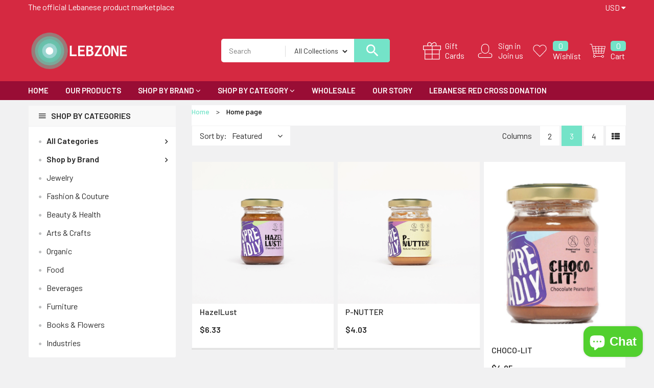

--- FILE ---
content_type: text/html; charset=utf-8
request_url: https://lebzone.com/collections/frontpage
body_size: 45889
content:
<!doctype html>
<!--[if IE 9]> <html class="ie9 no-js" lang="en"> <![endif]-->
<!--[if (gt IE 9)|!(IE)]><!--> <html class="no-js" lang="en"> <!--<![endif]-->
<head><meta name="google-site-verification" content="XrIviq_tH687qbBK5_WdAWR9OhG14K_sW9vUsFmUhRI" />
  <meta charset="utf-8">
  <!--<meta http-equiv="X-UA-Compatible" content="IE=edge,chrome=1">-->
  <meta name="viewport" content="width=device-width,initial-scale=1">
  <meta name="theme-color" content="#7796A8">
  <link rel="canonical" href="https://lebzone.com/collections/frontpage">

  
    <link rel="shortcut icon" href="//lebzone.com/cdn/shop/files/Capture1_5cb62112-c889-4ef9-9bfd-cf65b24b5053_16x16.png?v=1614309626" type="image/png">
  

  
  <title>
    Home page
    
    
    
      &ndash; LEBZONE
    
  </title>

  

  <!-- /snippets/social-meta-tags.liquid -->
<meta property="og:site_name" content="LEBZONE">
<meta property="og:url" content="https://lebzone.com/collections/frontpage">
<meta property="og:title" content="Home page">
<meta property="og:type" content="website">
<meta property="og:description" content="The #1 Mediterranean marketplace.
The largest platform in the Middle East.
Over 200 Lebanese brands.
Shop fashion, jewelry, arts&crafts, cosmetics, food, and beverages at Lebzone.">


<meta name="twitter:site" content="@shopify">
<meta name="twitter:card" content="summary_large_image">
<meta name="twitter:title" content="Home page">
<meta name="twitter:description" content="The #1 Mediterranean marketplace.
The largest platform in the Middle East.
Over 200 Lebanese brands.
Shop fashion, jewelry, arts&crafts, cosmetics, food, and beverages at Lebzone.">

  
  <link href="https://fonts.googleapis.com/css?family=Barlow:100,100i,200,200i,300,300i,400,400i,500,500i,600,600i,700,700i,800,800i,900,900i" rel="stylesheet"> 

  <script>
    var theme = {
      strings: {
        addToCart: "Add To Cart",
        soldOut: "Translation missing: en.products.product.sold_out",
        unavailable: "Unavailable"
      },
      moneyFormat: "${{amount}}"
    }
  </script>

  <!--[if (lte IE 9) ]><script src="//lebzone.com/cdn/shop/t/3/assets/match-media.min.js?v=22265819453975888031581907456" type="text/javascript"></script><![endif]-->    
    
  <link href="//maxcdn.bootstrapcdn.com/bootstrap/3.3.7/css/bootstrap.min.css" rel="stylesheet" type="text/css" media="all" /> 
  <link href="//maxcdn.bootstrapcdn.com/font-awesome/4.7.0/css/font-awesome.min.css" rel="stylesheet" type="text/css" media="all" />
  <link rel="stylesheet" href="https://cdnjs.cloudflare.com/ajax/libs/material-design-iconic-font/2.2.0/css/material-design-iconic-font.min.css">
  
  <script src="//cdnjs.cloudflare.com/ajax/libs/jquery.isotope/2.2.0/isotope.pkgd.min.js" type="text/javascript"></script>
  <script src="//lebzone.com/cdn/shop/t/3/assets/imagesloaded.pkgd.min.js?v=58209854333173575541581907442" type="text/javascript"></script>
  
  
  <link href="//lebzone.com/cdn/shop/t/3/assets/social-buttons.scss.css?v=13781332427490011931703111160" rel="stylesheet" type="text/css" media="all" />
  <link href="//lebzone.com/cdn/shop/t/3/assets/slick.css?v=132267812970734733701581907467" rel="stylesheet" type="text/css" media="all" />
   
  
  <link href="//lebzone.com/cdn/shop/t/3/assets/cs-supermarket.styles.scss.css?v=122395156874701821271703111160" rel="stylesheet" type="text/css" media="all" />  
  <link href="//lebzone.com/cdn/shop/t/3/assets/owl.carousel.css?v=81449784631405239621581907459" rel="stylesheet" type="text/css" media="all" />
  <link href="//lebzone.com/cdn/shop/t/3/assets/cs.animate.css?v=85375219797138653131593949668" rel="stylesheet" type="text/css" media="all" />
  <link href="//lebzone.com/cdn/shop/t/3/assets/slideshow-fade.css?v=5701271015612326151581907468" rel="stylesheet" type="text/css" media="all" />
  
  <script>window.performance && window.performance.mark && window.performance.mark('shopify.content_for_header.start');</script><meta name="facebook-domain-verification" content="sy6bkhdekw07mtwvgoy4cxbcvq1r3t">
<meta name="facebook-domain-verification" content="4ciwlgt27i2axzu7bnybooq63ui3e6">
<meta name="google-site-verification" content="XrIviq_tH687qbBK5_WdAWR9OhG14K_sW9vUsFmUhRI">
<meta id="shopify-digital-wallet" name="shopify-digital-wallet" content="/26431881290/digital_wallets/dialog">
<meta name="shopify-checkout-api-token" content="264816ee251955316bf0212d896d9a4d">
<link rel="alternate" type="application/atom+xml" title="Feed" href="/collections/frontpage.atom" />
<link rel="next" href="/collections/frontpage?page=2">
<link rel="alternate" type="application/json+oembed" href="https://lebzone.com/collections/frontpage.oembed">
<script async="async" src="/checkouts/internal/preloads.js?locale=en-US"></script>
<link rel="preconnect" href="https://shop.app" crossorigin="anonymous">
<script async="async" src="https://shop.app/checkouts/internal/preloads.js?locale=en-US&shop_id=26431881290" crossorigin="anonymous"></script>
<script id="apple-pay-shop-capabilities" type="application/json">{"shopId":26431881290,"countryCode":"GB","currencyCode":"USD","merchantCapabilities":["supports3DS"],"merchantId":"gid:\/\/shopify\/Shop\/26431881290","merchantName":"LEBZONE","requiredBillingContactFields":["postalAddress","email","phone"],"requiredShippingContactFields":["postalAddress","email","phone"],"shippingType":"shipping","supportedNetworks":["visa","maestro","masterCard","amex","discover","elo"],"total":{"type":"pending","label":"LEBZONE","amount":"1.00"},"shopifyPaymentsEnabled":true,"supportsSubscriptions":true}</script>
<script id="shopify-features" type="application/json">{"accessToken":"264816ee251955316bf0212d896d9a4d","betas":["rich-media-storefront-analytics"],"domain":"lebzone.com","predictiveSearch":true,"shopId":26431881290,"locale":"en"}</script>
<script>var Shopify = Shopify || {};
Shopify.shop = "lebzone.myshopify.com";
Shopify.locale = "en";
Shopify.currency = {"active":"USD","rate":"1.0"};
Shopify.country = "US";
Shopify.theme = {"name":"LEBZONE","id":80546005066,"schema_name":null,"schema_version":null,"theme_store_id":null,"role":"main"};
Shopify.theme.handle = "null";
Shopify.theme.style = {"id":null,"handle":null};
Shopify.cdnHost = "lebzone.com/cdn";
Shopify.routes = Shopify.routes || {};
Shopify.routes.root = "/";</script>
<script type="module">!function(o){(o.Shopify=o.Shopify||{}).modules=!0}(window);</script>
<script>!function(o){function n(){var o=[];function n(){o.push(Array.prototype.slice.apply(arguments))}return n.q=o,n}var t=o.Shopify=o.Shopify||{};t.loadFeatures=n(),t.autoloadFeatures=n()}(window);</script>
<script>
  window.ShopifyPay = window.ShopifyPay || {};
  window.ShopifyPay.apiHost = "shop.app\/pay";
  window.ShopifyPay.redirectState = null;
</script>
<script id="shop-js-analytics" type="application/json">{"pageType":"collection"}</script>
<script defer="defer" async type="module" src="//lebzone.com/cdn/shopifycloud/shop-js/modules/v2/client.init-shop-cart-sync_BN7fPSNr.en.esm.js"></script>
<script defer="defer" async type="module" src="//lebzone.com/cdn/shopifycloud/shop-js/modules/v2/chunk.common_Cbph3Kss.esm.js"></script>
<script defer="defer" async type="module" src="//lebzone.com/cdn/shopifycloud/shop-js/modules/v2/chunk.modal_DKumMAJ1.esm.js"></script>
<script type="module">
  await import("//lebzone.com/cdn/shopifycloud/shop-js/modules/v2/client.init-shop-cart-sync_BN7fPSNr.en.esm.js");
await import("//lebzone.com/cdn/shopifycloud/shop-js/modules/v2/chunk.common_Cbph3Kss.esm.js");
await import("//lebzone.com/cdn/shopifycloud/shop-js/modules/v2/chunk.modal_DKumMAJ1.esm.js");

  window.Shopify.SignInWithShop?.initShopCartSync?.({"fedCMEnabled":true,"windoidEnabled":true});

</script>
<script>
  window.Shopify = window.Shopify || {};
  if (!window.Shopify.featureAssets) window.Shopify.featureAssets = {};
  window.Shopify.featureAssets['shop-js'] = {"shop-cart-sync":["modules/v2/client.shop-cart-sync_CJVUk8Jm.en.esm.js","modules/v2/chunk.common_Cbph3Kss.esm.js","modules/v2/chunk.modal_DKumMAJ1.esm.js"],"init-fed-cm":["modules/v2/client.init-fed-cm_7Fvt41F4.en.esm.js","modules/v2/chunk.common_Cbph3Kss.esm.js","modules/v2/chunk.modal_DKumMAJ1.esm.js"],"init-shop-email-lookup-coordinator":["modules/v2/client.init-shop-email-lookup-coordinator_Cc088_bR.en.esm.js","modules/v2/chunk.common_Cbph3Kss.esm.js","modules/v2/chunk.modal_DKumMAJ1.esm.js"],"init-windoid":["modules/v2/client.init-windoid_hPopwJRj.en.esm.js","modules/v2/chunk.common_Cbph3Kss.esm.js","modules/v2/chunk.modal_DKumMAJ1.esm.js"],"shop-button":["modules/v2/client.shop-button_B0jaPSNF.en.esm.js","modules/v2/chunk.common_Cbph3Kss.esm.js","modules/v2/chunk.modal_DKumMAJ1.esm.js"],"shop-cash-offers":["modules/v2/client.shop-cash-offers_DPIskqss.en.esm.js","modules/v2/chunk.common_Cbph3Kss.esm.js","modules/v2/chunk.modal_DKumMAJ1.esm.js"],"shop-toast-manager":["modules/v2/client.shop-toast-manager_CK7RT69O.en.esm.js","modules/v2/chunk.common_Cbph3Kss.esm.js","modules/v2/chunk.modal_DKumMAJ1.esm.js"],"init-shop-cart-sync":["modules/v2/client.init-shop-cart-sync_BN7fPSNr.en.esm.js","modules/v2/chunk.common_Cbph3Kss.esm.js","modules/v2/chunk.modal_DKumMAJ1.esm.js"],"init-customer-accounts-sign-up":["modules/v2/client.init-customer-accounts-sign-up_CfPf4CXf.en.esm.js","modules/v2/client.shop-login-button_DeIztwXF.en.esm.js","modules/v2/chunk.common_Cbph3Kss.esm.js","modules/v2/chunk.modal_DKumMAJ1.esm.js"],"pay-button":["modules/v2/client.pay-button_CgIwFSYN.en.esm.js","modules/v2/chunk.common_Cbph3Kss.esm.js","modules/v2/chunk.modal_DKumMAJ1.esm.js"],"init-customer-accounts":["modules/v2/client.init-customer-accounts_DQ3x16JI.en.esm.js","modules/v2/client.shop-login-button_DeIztwXF.en.esm.js","modules/v2/chunk.common_Cbph3Kss.esm.js","modules/v2/chunk.modal_DKumMAJ1.esm.js"],"avatar":["modules/v2/client.avatar_BTnouDA3.en.esm.js"],"init-shop-for-new-customer-accounts":["modules/v2/client.init-shop-for-new-customer-accounts_CsZy_esa.en.esm.js","modules/v2/client.shop-login-button_DeIztwXF.en.esm.js","modules/v2/chunk.common_Cbph3Kss.esm.js","modules/v2/chunk.modal_DKumMAJ1.esm.js"],"shop-follow-button":["modules/v2/client.shop-follow-button_BRMJjgGd.en.esm.js","modules/v2/chunk.common_Cbph3Kss.esm.js","modules/v2/chunk.modal_DKumMAJ1.esm.js"],"checkout-modal":["modules/v2/client.checkout-modal_B9Drz_yf.en.esm.js","modules/v2/chunk.common_Cbph3Kss.esm.js","modules/v2/chunk.modal_DKumMAJ1.esm.js"],"shop-login-button":["modules/v2/client.shop-login-button_DeIztwXF.en.esm.js","modules/v2/chunk.common_Cbph3Kss.esm.js","modules/v2/chunk.modal_DKumMAJ1.esm.js"],"lead-capture":["modules/v2/client.lead-capture_DXYzFM3R.en.esm.js","modules/v2/chunk.common_Cbph3Kss.esm.js","modules/v2/chunk.modal_DKumMAJ1.esm.js"],"shop-login":["modules/v2/client.shop-login_CA5pJqmO.en.esm.js","modules/v2/chunk.common_Cbph3Kss.esm.js","modules/v2/chunk.modal_DKumMAJ1.esm.js"],"payment-terms":["modules/v2/client.payment-terms_BxzfvcZJ.en.esm.js","modules/v2/chunk.common_Cbph3Kss.esm.js","modules/v2/chunk.modal_DKumMAJ1.esm.js"]};
</script>
<script>(function() {
  var isLoaded = false;
  function asyncLoad() {
    if (isLoaded) return;
    isLoaded = true;
    var urls = ["https:\/\/sp-seller.webkul.com\/js\/seller_profile_tag.js?shop=lebzone.myshopify.com","https:\/\/cdn.shopify.com\/s\/files\/1\/0264\/3188\/1290\/t\/3\/assets\/booster_eu_cookie_26431881290.js?v=1595427923\u0026shop=lebzone.myshopify.com","https:\/\/sp-seller.webkul.com\/js\/customer_script.js?shop=lebzone.myshopify.com","https:\/\/cdn-bundler.nice-team.net\/app\/js\/bundler.js?shop=lebzone.myshopify.com"];
    for (var i = 0; i < urls.length; i++) {
      var s = document.createElement('script');
      s.type = 'text/javascript';
      s.async = true;
      s.src = urls[i];
      var x = document.getElementsByTagName('script')[0];
      x.parentNode.insertBefore(s, x);
    }
  };
  if(window.attachEvent) {
    window.attachEvent('onload', asyncLoad);
  } else {
    window.addEventListener('load', asyncLoad, false);
  }
})();</script>
<script id="__st">var __st={"a":26431881290,"offset":7200,"reqid":"d28aad45-884f-463c-8401-15988413103f-1769749028","pageurl":"lebzone.com\/collections\/frontpage","u":"e8b51e299318","p":"collection","rtyp":"collection","rid":138447913034};</script>
<script>window.ShopifyPaypalV4VisibilityTracking = true;</script>
<script id="captcha-bootstrap">!function(){'use strict';const t='contact',e='account',n='new_comment',o=[[t,t],['blogs',n],['comments',n],[t,'customer']],c=[[e,'customer_login'],[e,'guest_login'],[e,'recover_customer_password'],[e,'create_customer']],r=t=>t.map((([t,e])=>`form[action*='/${t}']:not([data-nocaptcha='true']) input[name='form_type'][value='${e}']`)).join(','),a=t=>()=>t?[...document.querySelectorAll(t)].map((t=>t.form)):[];function s(){const t=[...o],e=r(t);return a(e)}const i='password',u='form_key',d=['recaptcha-v3-token','g-recaptcha-response','h-captcha-response',i],f=()=>{try{return window.sessionStorage}catch{return}},m='__shopify_v',_=t=>t.elements[u];function p(t,e,n=!1){try{const o=window.sessionStorage,c=JSON.parse(o.getItem(e)),{data:r}=function(t){const{data:e,action:n}=t;return t[m]||n?{data:e,action:n}:{data:t,action:n}}(c);for(const[e,n]of Object.entries(r))t.elements[e]&&(t.elements[e].value=n);n&&o.removeItem(e)}catch(o){console.error('form repopulation failed',{error:o})}}const l='form_type',E='cptcha';function T(t){t.dataset[E]=!0}const w=window,h=w.document,L='Shopify',v='ce_forms',y='captcha';let A=!1;((t,e)=>{const n=(g='f06e6c50-85a8-45c8-87d0-21a2b65856fe',I='https://cdn.shopify.com/shopifycloud/storefront-forms-hcaptcha/ce_storefront_forms_captcha_hcaptcha.v1.5.2.iife.js',D={infoText:'Protected by hCaptcha',privacyText:'Privacy',termsText:'Terms'},(t,e,n)=>{const o=w[L][v],c=o.bindForm;if(c)return c(t,g,e,D).then(n);var r;o.q.push([[t,g,e,D],n]),r=I,A||(h.body.append(Object.assign(h.createElement('script'),{id:'captcha-provider',async:!0,src:r})),A=!0)});var g,I,D;w[L]=w[L]||{},w[L][v]=w[L][v]||{},w[L][v].q=[],w[L][y]=w[L][y]||{},w[L][y].protect=function(t,e){n(t,void 0,e),T(t)},Object.freeze(w[L][y]),function(t,e,n,w,h,L){const[v,y,A,g]=function(t,e,n){const i=e?o:[],u=t?c:[],d=[...i,...u],f=r(d),m=r(i),_=r(d.filter((([t,e])=>n.includes(e))));return[a(f),a(m),a(_),s()]}(w,h,L),I=t=>{const e=t.target;return e instanceof HTMLFormElement?e:e&&e.form},D=t=>v().includes(t);t.addEventListener('submit',(t=>{const e=I(t);if(!e)return;const n=D(e)&&!e.dataset.hcaptchaBound&&!e.dataset.recaptchaBound,o=_(e),c=g().includes(e)&&(!o||!o.value);(n||c)&&t.preventDefault(),c&&!n&&(function(t){try{if(!f())return;!function(t){const e=f();if(!e)return;const n=_(t);if(!n)return;const o=n.value;o&&e.removeItem(o)}(t);const e=Array.from(Array(32),(()=>Math.random().toString(36)[2])).join('');!function(t,e){_(t)||t.append(Object.assign(document.createElement('input'),{type:'hidden',name:u})),t.elements[u].value=e}(t,e),function(t,e){const n=f();if(!n)return;const o=[...t.querySelectorAll(`input[type='${i}']`)].map((({name:t})=>t)),c=[...d,...o],r={};for(const[a,s]of new FormData(t).entries())c.includes(a)||(r[a]=s);n.setItem(e,JSON.stringify({[m]:1,action:t.action,data:r}))}(t,e)}catch(e){console.error('failed to persist form',e)}}(e),e.submit())}));const S=(t,e)=>{t&&!t.dataset[E]&&(n(t,e.some((e=>e===t))),T(t))};for(const o of['focusin','change'])t.addEventListener(o,(t=>{const e=I(t);D(e)&&S(e,y())}));const B=e.get('form_key'),M=e.get(l),P=B&&M;t.addEventListener('DOMContentLoaded',(()=>{const t=y();if(P)for(const e of t)e.elements[l].value===M&&p(e,B);[...new Set([...A(),...v().filter((t=>'true'===t.dataset.shopifyCaptcha))])].forEach((e=>S(e,t)))}))}(h,new URLSearchParams(w.location.search),n,t,e,['guest_login'])})(!0,!0)}();</script>
<script integrity="sha256-4kQ18oKyAcykRKYeNunJcIwy7WH5gtpwJnB7kiuLZ1E=" data-source-attribution="shopify.loadfeatures" defer="defer" src="//lebzone.com/cdn/shopifycloud/storefront/assets/storefront/load_feature-a0a9edcb.js" crossorigin="anonymous"></script>
<script crossorigin="anonymous" defer="defer" src="//lebzone.com/cdn/shopifycloud/storefront/assets/shopify_pay/storefront-65b4c6d7.js?v=20250812"></script>
<script data-source-attribution="shopify.dynamic_checkout.dynamic.init">var Shopify=Shopify||{};Shopify.PaymentButton=Shopify.PaymentButton||{isStorefrontPortableWallets:!0,init:function(){window.Shopify.PaymentButton.init=function(){};var t=document.createElement("script");t.src="https://lebzone.com/cdn/shopifycloud/portable-wallets/latest/portable-wallets.en.js",t.type="module",document.head.appendChild(t)}};
</script>
<script data-source-attribution="shopify.dynamic_checkout.buyer_consent">
  function portableWalletsHideBuyerConsent(e){var t=document.getElementById("shopify-buyer-consent"),n=document.getElementById("shopify-subscription-policy-button");t&&n&&(t.classList.add("hidden"),t.setAttribute("aria-hidden","true"),n.removeEventListener("click",e))}function portableWalletsShowBuyerConsent(e){var t=document.getElementById("shopify-buyer-consent"),n=document.getElementById("shopify-subscription-policy-button");t&&n&&(t.classList.remove("hidden"),t.removeAttribute("aria-hidden"),n.addEventListener("click",e))}window.Shopify?.PaymentButton&&(window.Shopify.PaymentButton.hideBuyerConsent=portableWalletsHideBuyerConsent,window.Shopify.PaymentButton.showBuyerConsent=portableWalletsShowBuyerConsent);
</script>
<script data-source-attribution="shopify.dynamic_checkout.cart.bootstrap">document.addEventListener("DOMContentLoaded",(function(){function t(){return document.querySelector("shopify-accelerated-checkout-cart, shopify-accelerated-checkout")}if(t())Shopify.PaymentButton.init();else{new MutationObserver((function(e,n){t()&&(Shopify.PaymentButton.init(),n.disconnect())})).observe(document.body,{childList:!0,subtree:!0})}}));
</script>
<link id="shopify-accelerated-checkout-styles" rel="stylesheet" media="screen" href="https://lebzone.com/cdn/shopifycloud/portable-wallets/latest/accelerated-checkout-backwards-compat.css" crossorigin="anonymous">
<style id="shopify-accelerated-checkout-cart">
        #shopify-buyer-consent {
  margin-top: 1em;
  display: inline-block;
  width: 100%;
}

#shopify-buyer-consent.hidden {
  display: none;
}

#shopify-subscription-policy-button {
  background: none;
  border: none;
  padding: 0;
  text-decoration: underline;
  font-size: inherit;
  cursor: pointer;
}

#shopify-subscription-policy-button::before {
  box-shadow: none;
}

      </style>

<script>window.performance && window.performance.mark && window.performance.mark('shopify.content_for_header.end');</script>
  
  <script src="//ajax.googleapis.com/ajax/libs/jquery/1.11.0/jquery.min.js" type="text/javascript"></script>
  <script src="//lebzone.com/cdn/shop/t/3/assets/modernizr.min.js?v=26620055551102246001581907457" type="text/javascript"></script>
  
  <script src="//lebzone.com/cdn/shopifycloud/storefront/assets/themes_support/option_selection-b017cd28.js" type="text/javascript"></script>
  <script src="//lebzone.com/cdn/shopifycloud/storefront/assets/themes_support/api.jquery-7ab1a3a4.js" type="text/javascript"></script>
  
  
    
  <script src="//maxcdn.bootstrapcdn.com/bootstrap/3.3.7/js/bootstrap.min.js" type="text/javascript"></script>
  <script src="//cdn.linearicons.com/free/1.0.0/svgembedder.min.js" type="text/javascript"></script>
  <script src="//cdnjs.cloudflare.com/ajax/libs/jquery.isotope/2.2.0/isotope.pkgd.min.js" type="text/javascript"></script>
  
  <link href="//lebzone.com/cdn/shop/t/3/assets/bxslider.css?v=182299447467963507651581907495" rel="stylesheet" type="text/css" media="all" />
  <script src="//lebzone.com/cdn/shop/t/3/assets/bxslider.js?v=39282186127077873191581907420" type="text/javascript"></script>
  
  <script src="//lebzone.com/cdn/shop/t/3/assets/instafeed.min.js?v=109694167883035091191581907443" type="text/javascript"></script>
  <link href="//lebzone.com/cdn/shop/t/3/assets/jquery.scrollbar.css?v=802664666959103511581907449" rel="stylesheet" type="text/css" media="all" />
  <script src="//lebzone.com/cdn/shop/t/3/assets/jquery.scrollbar.min.js?v=115535972734278884811581907449" type="text/javascript"></script>
  <script src="//lebzone.com/cdn/shop/t/3/assets/owl.carousel.min.js?v=115244212383009658551581907460" type="text/javascript"></script>
  <script src="//lebzone.com/cdn/shop/t/3/assets/slick.min.js?v=89980774482270015571581907467" type="text/javascript"></script>
  <script src="//lebzone.com/cdn/shop/t/3/assets/loadmore.js?v=115793484301416696201581907453" type="text/javascript"></script>
  
  
  
  
  
  
  
    
  <script src="//lebzone.com/cdn/shop/t/3/assets/jquery.appear.js?v=133375072784710608131581907443" type="text/javascript"></script>
  
  
  
   
<script src="https://cdn.shopify.com/extensions/e8878072-2f6b-4e89-8082-94b04320908d/inbox-1254/assets/inbox-chat-loader.js" type="text/javascript" defer="defer"></script>
<script src="https://cdn.shopify.com/extensions/8d2c31d3-a828-4daf-820f-80b7f8e01c39/nova-eu-cookie-bar-gdpr-4/assets/nova-cookie-app-embed.js" type="text/javascript" defer="defer"></script>
<link href="https://cdn.shopify.com/extensions/8d2c31d3-a828-4daf-820f-80b7f8e01c39/nova-eu-cookie-bar-gdpr-4/assets/nova-cookie.css" rel="stylesheet" type="text/css" media="all">
<meta property="og:image" content="https://cdn.shopify.com/s/files/1/0264/3188/1290/files/Capture1_5cb62112-c889-4ef9-9bfd-cf65b24b5053.png?v=1603013700" />
<meta property="og:image:secure_url" content="https://cdn.shopify.com/s/files/1/0264/3188/1290/files/Capture1_5cb62112-c889-4ef9-9bfd-cf65b24b5053.png?v=1603013700" />
<meta property="og:image:width" content="587" />
<meta property="og:image:height" content="584" />
<link href="https://monorail-edge.shopifysvc.com" rel="dns-prefetch">
<script>(function(){if ("sendBeacon" in navigator && "performance" in window) {try {var session_token_from_headers = performance.getEntriesByType('navigation')[0].serverTiming.find(x => x.name == '_s').description;} catch {var session_token_from_headers = undefined;}var session_cookie_matches = document.cookie.match(/_shopify_s=([^;]*)/);var session_token_from_cookie = session_cookie_matches && session_cookie_matches.length === 2 ? session_cookie_matches[1] : "";var session_token = session_token_from_headers || session_token_from_cookie || "";function handle_abandonment_event(e) {var entries = performance.getEntries().filter(function(entry) {return /monorail-edge.shopifysvc.com/.test(entry.name);});if (!window.abandonment_tracked && entries.length === 0) {window.abandonment_tracked = true;var currentMs = Date.now();var navigation_start = performance.timing.navigationStart;var payload = {shop_id: 26431881290,url: window.location.href,navigation_start,duration: currentMs - navigation_start,session_token,page_type: "collection"};window.navigator.sendBeacon("https://monorail-edge.shopifysvc.com/v1/produce", JSON.stringify({schema_id: "online_store_buyer_site_abandonment/1.1",payload: payload,metadata: {event_created_at_ms: currentMs,event_sent_at_ms: currentMs}}));}}window.addEventListener('pagehide', handle_abandonment_event);}}());</script>
<script id="web-pixels-manager-setup">(function e(e,d,r,n,o){if(void 0===o&&(o={}),!Boolean(null===(a=null===(i=window.Shopify)||void 0===i?void 0:i.analytics)||void 0===a?void 0:a.replayQueue)){var i,a;window.Shopify=window.Shopify||{};var t=window.Shopify;t.analytics=t.analytics||{};var s=t.analytics;s.replayQueue=[],s.publish=function(e,d,r){return s.replayQueue.push([e,d,r]),!0};try{self.performance.mark("wpm:start")}catch(e){}var l=function(){var e={modern:/Edge?\/(1{2}[4-9]|1[2-9]\d|[2-9]\d{2}|\d{4,})\.\d+(\.\d+|)|Firefox\/(1{2}[4-9]|1[2-9]\d|[2-9]\d{2}|\d{4,})\.\d+(\.\d+|)|Chrom(ium|e)\/(9{2}|\d{3,})\.\d+(\.\d+|)|(Maci|X1{2}).+ Version\/(15\.\d+|(1[6-9]|[2-9]\d|\d{3,})\.\d+)([,.]\d+|)( \(\w+\)|)( Mobile\/\w+|) Safari\/|Chrome.+OPR\/(9{2}|\d{3,})\.\d+\.\d+|(CPU[ +]OS|iPhone[ +]OS|CPU[ +]iPhone|CPU IPhone OS|CPU iPad OS)[ +]+(15[._]\d+|(1[6-9]|[2-9]\d|\d{3,})[._]\d+)([._]\d+|)|Android:?[ /-](13[3-9]|1[4-9]\d|[2-9]\d{2}|\d{4,})(\.\d+|)(\.\d+|)|Android.+Firefox\/(13[5-9]|1[4-9]\d|[2-9]\d{2}|\d{4,})\.\d+(\.\d+|)|Android.+Chrom(ium|e)\/(13[3-9]|1[4-9]\d|[2-9]\d{2}|\d{4,})\.\d+(\.\d+|)|SamsungBrowser\/([2-9]\d|\d{3,})\.\d+/,legacy:/Edge?\/(1[6-9]|[2-9]\d|\d{3,})\.\d+(\.\d+|)|Firefox\/(5[4-9]|[6-9]\d|\d{3,})\.\d+(\.\d+|)|Chrom(ium|e)\/(5[1-9]|[6-9]\d|\d{3,})\.\d+(\.\d+|)([\d.]+$|.*Safari\/(?![\d.]+ Edge\/[\d.]+$))|(Maci|X1{2}).+ Version\/(10\.\d+|(1[1-9]|[2-9]\d|\d{3,})\.\d+)([,.]\d+|)( \(\w+\)|)( Mobile\/\w+|) Safari\/|Chrome.+OPR\/(3[89]|[4-9]\d|\d{3,})\.\d+\.\d+|(CPU[ +]OS|iPhone[ +]OS|CPU[ +]iPhone|CPU IPhone OS|CPU iPad OS)[ +]+(10[._]\d+|(1[1-9]|[2-9]\d|\d{3,})[._]\d+)([._]\d+|)|Android:?[ /-](13[3-9]|1[4-9]\d|[2-9]\d{2}|\d{4,})(\.\d+|)(\.\d+|)|Mobile Safari.+OPR\/([89]\d|\d{3,})\.\d+\.\d+|Android.+Firefox\/(13[5-9]|1[4-9]\d|[2-9]\d{2}|\d{4,})\.\d+(\.\d+|)|Android.+Chrom(ium|e)\/(13[3-9]|1[4-9]\d|[2-9]\d{2}|\d{4,})\.\d+(\.\d+|)|Android.+(UC? ?Browser|UCWEB|U3)[ /]?(15\.([5-9]|\d{2,})|(1[6-9]|[2-9]\d|\d{3,})\.\d+)\.\d+|SamsungBrowser\/(5\.\d+|([6-9]|\d{2,})\.\d+)|Android.+MQ{2}Browser\/(14(\.(9|\d{2,})|)|(1[5-9]|[2-9]\d|\d{3,})(\.\d+|))(\.\d+|)|K[Aa][Ii]OS\/(3\.\d+|([4-9]|\d{2,})\.\d+)(\.\d+|)/},d=e.modern,r=e.legacy,n=navigator.userAgent;return n.match(d)?"modern":n.match(r)?"legacy":"unknown"}(),u="modern"===l?"modern":"legacy",c=(null!=n?n:{modern:"",legacy:""})[u],f=function(e){return[e.baseUrl,"/wpm","/b",e.hashVersion,"modern"===e.buildTarget?"m":"l",".js"].join("")}({baseUrl:d,hashVersion:r,buildTarget:u}),m=function(e){var d=e.version,r=e.bundleTarget,n=e.surface,o=e.pageUrl,i=e.monorailEndpoint;return{emit:function(e){var a=e.status,t=e.errorMsg,s=(new Date).getTime(),l=JSON.stringify({metadata:{event_sent_at_ms:s},events:[{schema_id:"web_pixels_manager_load/3.1",payload:{version:d,bundle_target:r,page_url:o,status:a,surface:n,error_msg:t},metadata:{event_created_at_ms:s}}]});if(!i)return console&&console.warn&&console.warn("[Web Pixels Manager] No Monorail endpoint provided, skipping logging."),!1;try{return self.navigator.sendBeacon.bind(self.navigator)(i,l)}catch(e){}var u=new XMLHttpRequest;try{return u.open("POST",i,!0),u.setRequestHeader("Content-Type","text/plain"),u.send(l),!0}catch(e){return console&&console.warn&&console.warn("[Web Pixels Manager] Got an unhandled error while logging to Monorail."),!1}}}}({version:r,bundleTarget:l,surface:e.surface,pageUrl:self.location.href,monorailEndpoint:e.monorailEndpoint});try{o.browserTarget=l,function(e){var d=e.src,r=e.async,n=void 0===r||r,o=e.onload,i=e.onerror,a=e.sri,t=e.scriptDataAttributes,s=void 0===t?{}:t,l=document.createElement("script"),u=document.querySelector("head"),c=document.querySelector("body");if(l.async=n,l.src=d,a&&(l.integrity=a,l.crossOrigin="anonymous"),s)for(var f in s)if(Object.prototype.hasOwnProperty.call(s,f))try{l.dataset[f]=s[f]}catch(e){}if(o&&l.addEventListener("load",o),i&&l.addEventListener("error",i),u)u.appendChild(l);else{if(!c)throw new Error("Did not find a head or body element to append the script");c.appendChild(l)}}({src:f,async:!0,onload:function(){if(!function(){var e,d;return Boolean(null===(d=null===(e=window.Shopify)||void 0===e?void 0:e.analytics)||void 0===d?void 0:d.initialized)}()){var d=window.webPixelsManager.init(e)||void 0;if(d){var r=window.Shopify.analytics;r.replayQueue.forEach((function(e){var r=e[0],n=e[1],o=e[2];d.publishCustomEvent(r,n,o)})),r.replayQueue=[],r.publish=d.publishCustomEvent,r.visitor=d.visitor,r.initialized=!0}}},onerror:function(){return m.emit({status:"failed",errorMsg:"".concat(f," has failed to load")})},sri:function(e){var d=/^sha384-[A-Za-z0-9+/=]+$/;return"string"==typeof e&&d.test(e)}(c)?c:"",scriptDataAttributes:o}),m.emit({status:"loading"})}catch(e){m.emit({status:"failed",errorMsg:(null==e?void 0:e.message)||"Unknown error"})}}})({shopId: 26431881290,storefrontBaseUrl: "https://lebzone.com",extensionsBaseUrl: "https://extensions.shopifycdn.com/cdn/shopifycloud/web-pixels-manager",monorailEndpoint: "https://monorail-edge.shopifysvc.com/unstable/produce_batch",surface: "storefront-renderer",enabledBetaFlags: ["2dca8a86"],webPixelsConfigList: [{"id":"543064283","configuration":"{\"config\":\"{\\\"pixel_id\\\":\\\"GT-KVFT9B6\\\",\\\"target_country\\\":\\\"US\\\",\\\"gtag_events\\\":[{\\\"type\\\":\\\"purchase\\\",\\\"action_label\\\":\\\"MC-DKDZ11KTBM\\\"},{\\\"type\\\":\\\"page_view\\\",\\\"action_label\\\":\\\"MC-DKDZ11KTBM\\\"},{\\\"type\\\":\\\"view_item\\\",\\\"action_label\\\":\\\"MC-DKDZ11KTBM\\\"}],\\\"enable_monitoring_mode\\\":false}\"}","eventPayloadVersion":"v1","runtimeContext":"OPEN","scriptVersion":"b2a88bafab3e21179ed38636efcd8a93","type":"APP","apiClientId":1780363,"privacyPurposes":[],"dataSharingAdjustments":{"protectedCustomerApprovalScopes":["read_customer_address","read_customer_email","read_customer_name","read_customer_personal_data","read_customer_phone"]}},{"id":"144507099","configuration":"{\"pixel_id\":\"765498227728374\",\"pixel_type\":\"facebook_pixel\",\"metaapp_system_user_token\":\"-\"}","eventPayloadVersion":"v1","runtimeContext":"OPEN","scriptVersion":"ca16bc87fe92b6042fbaa3acc2fbdaa6","type":"APP","apiClientId":2329312,"privacyPurposes":["ANALYTICS","MARKETING","SALE_OF_DATA"],"dataSharingAdjustments":{"protectedCustomerApprovalScopes":["read_customer_address","read_customer_email","read_customer_name","read_customer_personal_data","read_customer_phone"]}},{"id":"59343067","eventPayloadVersion":"v1","runtimeContext":"LAX","scriptVersion":"1","type":"CUSTOM","privacyPurposes":["MARKETING"],"name":"Meta pixel (migrated)"},{"id":"shopify-app-pixel","configuration":"{}","eventPayloadVersion":"v1","runtimeContext":"STRICT","scriptVersion":"0450","apiClientId":"shopify-pixel","type":"APP","privacyPurposes":["ANALYTICS","MARKETING"]},{"id":"shopify-custom-pixel","eventPayloadVersion":"v1","runtimeContext":"LAX","scriptVersion":"0450","apiClientId":"shopify-pixel","type":"CUSTOM","privacyPurposes":["ANALYTICS","MARKETING"]}],isMerchantRequest: false,initData: {"shop":{"name":"LEBZONE","paymentSettings":{"currencyCode":"USD"},"myshopifyDomain":"lebzone.myshopify.com","countryCode":"GB","storefrontUrl":"https:\/\/lebzone.com"},"customer":null,"cart":null,"checkout":null,"productVariants":[],"purchasingCompany":null},},"https://lebzone.com/cdn","1d2a099fw23dfb22ep557258f5m7a2edbae",{"modern":"","legacy":""},{"shopId":"26431881290","storefrontBaseUrl":"https:\/\/lebzone.com","extensionBaseUrl":"https:\/\/extensions.shopifycdn.com\/cdn\/shopifycloud\/web-pixels-manager","surface":"storefront-renderer","enabledBetaFlags":"[\"2dca8a86\"]","isMerchantRequest":"false","hashVersion":"1d2a099fw23dfb22ep557258f5m7a2edbae","publish":"custom","events":"[[\"page_viewed\",{}],[\"collection_viewed\",{\"collection\":{\"id\":\"138447913034\",\"title\":\"Home page\",\"productVariants\":[{\"price\":{\"amount\":16.99,\"currencyCode\":\"USD\"},\"product\":{\"title\":\"HazelLust\",\"vendor\":\"Spreadly\",\"id\":\"4575215517770\",\"untranslatedTitle\":\"HazelLust\",\"url\":\"\/products\/hazellust\",\"type\":\"Natural Chocolate Hazelnut Spread\"},\"id\":\"32021843443786\",\"image\":{\"src\":\"\/\/lebzone.com\/cdn\/shop\/products\/jr1rCX9fS3.jpg?v=1634395656\"},\"sku\":\"HL-600\",\"title\":\"600 g\",\"untranslatedTitle\":\"600 g\"},{\"price\":{\"amount\":10.46,\"currencyCode\":\"USD\"},\"product\":{\"title\":\"P-NUTTER\",\"vendor\":\"Spreadly\",\"id\":\"4575279185994\",\"untranslatedTitle\":\"P-NUTTER\",\"url\":\"\/products\/p-nutter\",\"type\":\"Natural Peanut Spread\"},\"id\":\"32021708505162\",\"image\":{\"src\":\"\/\/lebzone.com\/cdn\/shop\/products\/CG6ZjanbWE.jpg?v=1634394572\"},\"sku\":\"PN-600\",\"title\":\"600 g\",\"untranslatedTitle\":\"600 g\"},{\"price\":{\"amount\":4.95,\"currencyCode\":\"USD\"},\"product\":{\"title\":\"CHOCO-LIT\",\"vendor\":\"Spreadly\",\"id\":\"4575334301770\",\"untranslatedTitle\":\"CHOCO-LIT\",\"url\":\"\/products\/choco-lit\",\"type\":\"Chocolate Peanut Spread\"},\"id\":\"32021724168266\",\"image\":{\"src\":\"\/\/lebzone.com\/cdn\/shop\/products\/hiGTwZMkMI.jpg?v=1634393739\"},\"sku\":\"CL-120\",\"title\":\"120 g\",\"untranslatedTitle\":\"120 g\"},{\"price\":{\"amount\":50.0,\"currencyCode\":\"USD\"},\"product\":{\"title\":\"LEBANESE RED CROSS DONATION\",\"vendor\":\"LEBZONE LTD\",\"id\":\"4723843498058\",\"untranslatedTitle\":\"LEBANESE RED CROSS DONATION\",\"url\":\"\/products\/lebanese-red-cross-donation\",\"type\":\"DONATION\"},\"id\":\"32405254733898\",\"image\":{\"src\":\"\/\/lebzone.com\/cdn\/shop\/products\/p7kImJjHgg.jpg?v=1597051082\"},\"sku\":null,\"title\":\"50$\",\"untranslatedTitle\":\"50$\"},{\"price\":{\"amount\":12.65,\"currencyCode\":\"USD\"},\"product\":{\"title\":\"Goat Labneh Balls\",\"vendor\":\"Men Boustani\",\"id\":\"6775545004215\",\"untranslatedTitle\":\"Goat Labneh Balls\",\"url\":\"\/products\/goat-labneh-balls\",\"type\":\"Food\"},\"id\":\"39851456168119\",\"image\":{\"src\":\"\/\/lebzone.com\/cdn\/shop\/products\/6lBJTLQh2k.jpg?v=1621596994\"},\"sku\":\"MB - 029\",\"title\":\"Default Title\",\"untranslatedTitle\":\"Default Title\"},{\"price\":{\"amount\":92.0,\"currencyCode\":\"USD\"},\"product\":{\"title\":\"Tray\",\"vendor\":\"Resin by zeinab\",\"id\":\"6742720970935\",\"untranslatedTitle\":\"Tray\",\"url\":\"\/products\/tray\",\"type\":\"Resin tray\"},\"id\":\"39760799727799\",\"image\":{\"src\":\"\/\/lebzone.com\/cdn\/shop\/products\/q6eyQ9vm7C.jpg?v=1620559146\"},\"sku\":\"\",\"title\":\"Default Title\",\"untranslatedTitle\":\"Default Title\"},{\"price\":{\"amount\":11.5,\"currencyCode\":\"USD\"},\"product\":{\"title\":\"Minimalism\",\"vendor\":\"Marie Arts\",\"id\":\"6716841656503\",\"untranslatedTitle\":\"Minimalism\",\"url\":\"\/products\/minimalism-posters\",\"type\":\"A5 Wall Posters\"},\"id\":\"39691656855735\",\"image\":{\"src\":\"\/\/lebzone.com\/cdn\/shop\/products\/SHUOYfBkOt.jpg?v=1619617846\"},\"sku\":\"\",\"title\":\"Default Title\",\"untranslatedTitle\":\"Default Title\"},{\"price\":{\"amount\":46.0,\"currencyCode\":\"USD\"},\"product\":{\"title\":\"Frost Pitcher with 4 mini cups\",\"vendor\":\"Dhalu Beirut\",\"id\":\"6641858314423\",\"untranslatedTitle\":\"Frost Pitcher with 4 mini cups\",\"url\":\"\/products\/frost-pitcher-with-4-mini-cups\",\"type\":\"Recycled Blown Glass\"},\"id\":\"39486645993655\",\"image\":{\"src\":\"\/\/lebzone.com\/cdn\/shop\/products\/fOZGoX6lPe.jpg?v=1617104062\"},\"sku\":null,\"title\":\"Default Title\",\"untranslatedTitle\":\"Default Title\"},{\"price\":{\"amount\":40.25,\"currencyCode\":\"USD\"},\"product\":{\"title\":\"Waterloo Set\",\"vendor\":\"Dhalu Beirut\",\"id\":\"6625942044855\",\"untranslatedTitle\":\"Waterloo Set\",\"url\":\"\/products\/waterloo-set\",\"type\":\"Recycled Blown Glass\"},\"id\":\"39452340420791\",\"image\":{\"src\":\"\/\/lebzone.com\/cdn\/shop\/products\/1XNzSrs25M.jpg?v=1616678830\"},\"sku\":null,\"title\":\"Default Title\",\"untranslatedTitle\":\"Default Title\"},{\"price\":{\"amount\":64.4,\"currencyCode\":\"USD\"},\"product\":{\"title\":\"Blue Whale Set\",\"vendor\":\"Dhalu Beirut\",\"id\":\"6625951449271\",\"untranslatedTitle\":\"Blue Whale Set\",\"url\":\"\/products\/blue-whale-set\",\"type\":\"Recycled Blown Glass\"},\"id\":\"39452366143671\",\"image\":{\"src\":\"\/\/lebzone.com\/cdn\/shop\/products\/ITUssFMwfd.jpg?v=1616679297\"},\"sku\":null,\"title\":\"Default Title\",\"untranslatedTitle\":\"Default Title\"},{\"price\":{\"amount\":36.8,\"currencyCode\":\"USD\"},\"product\":{\"title\":\"Clear Pitcher with 4 mini cups deformed\",\"vendor\":\"Dhalu Beirut\",\"id\":\"6641848156343\",\"untranslatedTitle\":\"Clear Pitcher with 4 mini cups deformed\",\"url\":\"\/products\/clear-pitcher-with-4-mini-cups-deformed\",\"type\":\"Recycled Blown Glass\"},\"id\":\"39486631674039\",\"image\":{\"src\":\"\/\/lebzone.com\/cdn\/shop\/products\/6iW11WdU2P.jpg?v=1617103821\"},\"sku\":null,\"title\":\"Default Title\",\"untranslatedTitle\":\"Default Title\"},{\"price\":{\"amount\":36.8,\"currencyCode\":\"USD\"},\"product\":{\"title\":\"Clear Lip Cup Collection of 6 Pieces\",\"vendor\":\"Dhalu Beirut\",\"id\":\"6641868898487\",\"untranslatedTitle\":\"Clear Lip Cup Collection of 6 Pieces\",\"url\":\"\/products\/lip-cup-clear\",\"type\":\"Recycled Blown Glass\"},\"id\":\"39486663557303\",\"image\":{\"src\":\"\/\/lebzone.com\/cdn\/shop\/products\/4woDccgVZJ.jpg?v=1617104428\"},\"sku\":null,\"title\":\"Default Title\",\"untranslatedTitle\":\"Default Title\"}]}}]]"});</script><script>
  window.ShopifyAnalytics = window.ShopifyAnalytics || {};
  window.ShopifyAnalytics.meta = window.ShopifyAnalytics.meta || {};
  window.ShopifyAnalytics.meta.currency = 'USD';
  var meta = {"products":[{"id":4575215517770,"gid":"gid:\/\/shopify\/Product\/4575215517770","vendor":"Spreadly","type":"Natural Chocolate Hazelnut Spread","handle":"hazellust","variants":[{"id":32021843443786,"price":1699,"name":"HazelLust - 600 g","public_title":"600 g","sku":"HL-600"},{"id":32021270167626,"price":633,"name":"HazelLust - 120 g","public_title":"120 g","sku":"HL-120"},{"id":32021842165834,"price":941,"name":"HazelLust - 255 g","public_title":"255 g","sku":"HL-255"}],"remote":false},{"id":4575279185994,"gid":"gid:\/\/shopify\/Product\/4575279185994","vendor":"Spreadly","type":"Natural Peanut Spread","handle":"p-nutter","variants":[{"id":32021708505162,"price":1046,"name":"P-NUTTER - 600 g","public_title":"600 g","sku":"PN-600"},{"id":32021525332042,"price":403,"name":"P-NUTTER - 120 g","public_title":"120 g","sku":"PN-120"},{"id":32021721940042,"price":608,"name":"P-NUTTER - 255 g","public_title":"255 g","sku":"PN-255"}],"remote":false},{"id":4575334301770,"gid":"gid:\/\/shopify\/Product\/4575334301770","vendor":"Spreadly","type":"Chocolate Peanut Spread","handle":"choco-lit","variants":[{"id":32021724168266,"price":495,"name":"CHOCO-LIT - 120 g","public_title":"120 g","sku":"CL-120"},{"id":32021747662922,"price":1387,"name":"CHOCO-LIT - 600 g","public_title":"600 g","sku":"CL-600"},{"id":32021746614346,"price":812,"name":"CHOCO-LIT - 255 g","public_title":"255 g","sku":"CL-255"}],"remote":false},{"id":4723843498058,"gid":"gid:\/\/shopify\/Product\/4723843498058","vendor":"LEBZONE LTD","type":"DONATION","handle":"lebanese-red-cross-donation","variants":[{"id":32405254733898,"price":5000,"name":"LEBANESE RED CROSS DONATION - 50$","public_title":"50$","sku":null},{"id":32405254766666,"price":5000,"name":"LEBANESE RED CROSS DONATION - 100$","public_title":"100$","sku":null},{"id":32405254799434,"price":5000,"name":"LEBANESE RED CROSS DONATION - 150$","public_title":"150$","sku":null}],"remote":false},{"id":6775545004215,"gid":"gid:\/\/shopify\/Product\/6775545004215","vendor":"Men Boustani","type":"Food","handle":"goat-labneh-balls","variants":[{"id":39851456168119,"price":1265,"name":"Goat Labneh Balls","public_title":null,"sku":"MB - 029"}],"remote":false},{"id":6742720970935,"gid":"gid:\/\/shopify\/Product\/6742720970935","vendor":"Resin by zeinab","type":"Resin tray","handle":"tray","variants":[{"id":39760799727799,"price":9200,"name":"Tray","public_title":null,"sku":""}],"remote":false},{"id":6716841656503,"gid":"gid:\/\/shopify\/Product\/6716841656503","vendor":"Marie Arts","type":"A5 Wall Posters","handle":"minimalism-posters","variants":[{"id":39691656855735,"price":1150,"name":"Minimalism","public_title":null,"sku":""}],"remote":false},{"id":6641858314423,"gid":"gid:\/\/shopify\/Product\/6641858314423","vendor":"Dhalu Beirut","type":"Recycled Blown Glass","handle":"frost-pitcher-with-4-mini-cups","variants":[{"id":39486645993655,"price":4600,"name":"Frost Pitcher with 4 mini cups","public_title":null,"sku":null}],"remote":false},{"id":6625942044855,"gid":"gid:\/\/shopify\/Product\/6625942044855","vendor":"Dhalu Beirut","type":"Recycled Blown Glass","handle":"waterloo-set","variants":[{"id":39452340420791,"price":4025,"name":"Waterloo Set","public_title":null,"sku":null}],"remote":false},{"id":6625951449271,"gid":"gid:\/\/shopify\/Product\/6625951449271","vendor":"Dhalu Beirut","type":"Recycled Blown Glass","handle":"blue-whale-set","variants":[{"id":39452366143671,"price":6440,"name":"Blue Whale Set","public_title":null,"sku":null}],"remote":false},{"id":6641848156343,"gid":"gid:\/\/shopify\/Product\/6641848156343","vendor":"Dhalu Beirut","type":"Recycled Blown Glass","handle":"clear-pitcher-with-4-mini-cups-deformed","variants":[{"id":39486631674039,"price":3680,"name":"Clear Pitcher with 4 mini cups deformed","public_title":null,"sku":null}],"remote":false},{"id":6641868898487,"gid":"gid:\/\/shopify\/Product\/6641868898487","vendor":"Dhalu Beirut","type":"Recycled Blown Glass","handle":"lip-cup-clear","variants":[{"id":39486663557303,"price":3680,"name":"Clear Lip Cup Collection of 6 Pieces","public_title":null,"sku":null}],"remote":false}],"page":{"pageType":"collection","resourceType":"collection","resourceId":138447913034,"requestId":"d28aad45-884f-463c-8401-15988413103f-1769749028"}};
  for (var attr in meta) {
    window.ShopifyAnalytics.meta[attr] = meta[attr];
  }
</script>
<script class="analytics">
  (function () {
    var customDocumentWrite = function(content) {
      var jquery = null;

      if (window.jQuery) {
        jquery = window.jQuery;
      } else if (window.Checkout && window.Checkout.$) {
        jquery = window.Checkout.$;
      }

      if (jquery) {
        jquery('body').append(content);
      }
    };

    var hasLoggedConversion = function(token) {
      if (token) {
        return document.cookie.indexOf('loggedConversion=' + token) !== -1;
      }
      return false;
    }

    var setCookieIfConversion = function(token) {
      if (token) {
        var twoMonthsFromNow = new Date(Date.now());
        twoMonthsFromNow.setMonth(twoMonthsFromNow.getMonth() + 2);

        document.cookie = 'loggedConversion=' + token + '; expires=' + twoMonthsFromNow;
      }
    }

    var trekkie = window.ShopifyAnalytics.lib = window.trekkie = window.trekkie || [];
    if (trekkie.integrations) {
      return;
    }
    trekkie.methods = [
      'identify',
      'page',
      'ready',
      'track',
      'trackForm',
      'trackLink'
    ];
    trekkie.factory = function(method) {
      return function() {
        var args = Array.prototype.slice.call(arguments);
        args.unshift(method);
        trekkie.push(args);
        return trekkie;
      };
    };
    for (var i = 0; i < trekkie.methods.length; i++) {
      var key = trekkie.methods[i];
      trekkie[key] = trekkie.factory(key);
    }
    trekkie.load = function(config) {
      trekkie.config = config || {};
      trekkie.config.initialDocumentCookie = document.cookie;
      var first = document.getElementsByTagName('script')[0];
      var script = document.createElement('script');
      script.type = 'text/javascript';
      script.onerror = function(e) {
        var scriptFallback = document.createElement('script');
        scriptFallback.type = 'text/javascript';
        scriptFallback.onerror = function(error) {
                var Monorail = {
      produce: function produce(monorailDomain, schemaId, payload) {
        var currentMs = new Date().getTime();
        var event = {
          schema_id: schemaId,
          payload: payload,
          metadata: {
            event_created_at_ms: currentMs,
            event_sent_at_ms: currentMs
          }
        };
        return Monorail.sendRequest("https://" + monorailDomain + "/v1/produce", JSON.stringify(event));
      },
      sendRequest: function sendRequest(endpointUrl, payload) {
        // Try the sendBeacon API
        if (window && window.navigator && typeof window.navigator.sendBeacon === 'function' && typeof window.Blob === 'function' && !Monorail.isIos12()) {
          var blobData = new window.Blob([payload], {
            type: 'text/plain'
          });

          if (window.navigator.sendBeacon(endpointUrl, blobData)) {
            return true;
          } // sendBeacon was not successful

        } // XHR beacon

        var xhr = new XMLHttpRequest();

        try {
          xhr.open('POST', endpointUrl);
          xhr.setRequestHeader('Content-Type', 'text/plain');
          xhr.send(payload);
        } catch (e) {
          console.log(e);
        }

        return false;
      },
      isIos12: function isIos12() {
        return window.navigator.userAgent.lastIndexOf('iPhone; CPU iPhone OS 12_') !== -1 || window.navigator.userAgent.lastIndexOf('iPad; CPU OS 12_') !== -1;
      }
    };
    Monorail.produce('monorail-edge.shopifysvc.com',
      'trekkie_storefront_load_errors/1.1',
      {shop_id: 26431881290,
      theme_id: 80546005066,
      app_name: "storefront",
      context_url: window.location.href,
      source_url: "//lebzone.com/cdn/s/trekkie.storefront.c59ea00e0474b293ae6629561379568a2d7c4bba.min.js"});

        };
        scriptFallback.async = true;
        scriptFallback.src = '//lebzone.com/cdn/s/trekkie.storefront.c59ea00e0474b293ae6629561379568a2d7c4bba.min.js';
        first.parentNode.insertBefore(scriptFallback, first);
      };
      script.async = true;
      script.src = '//lebzone.com/cdn/s/trekkie.storefront.c59ea00e0474b293ae6629561379568a2d7c4bba.min.js';
      first.parentNode.insertBefore(script, first);
    };
    trekkie.load(
      {"Trekkie":{"appName":"storefront","development":false,"defaultAttributes":{"shopId":26431881290,"isMerchantRequest":null,"themeId":80546005066,"themeCityHash":"3860441891422948655","contentLanguage":"en","currency":"USD","eventMetadataId":"d367ac08-0499-46b0-a310-358cd9ba2c41"},"isServerSideCookieWritingEnabled":true,"monorailRegion":"shop_domain","enabledBetaFlags":["65f19447","b5387b81"]},"Session Attribution":{},"S2S":{"facebookCapiEnabled":false,"source":"trekkie-storefront-renderer","apiClientId":580111}}
    );

    var loaded = false;
    trekkie.ready(function() {
      if (loaded) return;
      loaded = true;

      window.ShopifyAnalytics.lib = window.trekkie;

      var originalDocumentWrite = document.write;
      document.write = customDocumentWrite;
      try { window.ShopifyAnalytics.merchantGoogleAnalytics.call(this); } catch(error) {};
      document.write = originalDocumentWrite;

      window.ShopifyAnalytics.lib.page(null,{"pageType":"collection","resourceType":"collection","resourceId":138447913034,"requestId":"d28aad45-884f-463c-8401-15988413103f-1769749028","shopifyEmitted":true});

      var match = window.location.pathname.match(/checkouts\/(.+)\/(thank_you|post_purchase)/)
      var token = match? match[1]: undefined;
      if (!hasLoggedConversion(token)) {
        setCookieIfConversion(token);
        window.ShopifyAnalytics.lib.track("Viewed Product Category",{"currency":"USD","category":"Collection: frontpage","collectionName":"frontpage","collectionId":138447913034,"nonInteraction":true},undefined,undefined,{"shopifyEmitted":true});
      }
    });


        var eventsListenerScript = document.createElement('script');
        eventsListenerScript.async = true;
        eventsListenerScript.src = "//lebzone.com/cdn/shopifycloud/storefront/assets/shop_events_listener-3da45d37.js";
        document.getElementsByTagName('head')[0].appendChild(eventsListenerScript);

})();</script>
<script
  defer
  src="https://lebzone.com/cdn/shopifycloud/perf-kit/shopify-perf-kit-3.1.0.min.js"
  data-application="storefront-renderer"
  data-shop-id="26431881290"
  data-render-region="gcp-us-central1"
  data-page-type="collection"
  data-theme-instance-id="80546005066"
  data-theme-name=""
  data-theme-version=""
  data-monorail-region="shop_domain"
  data-resource-timing-sampling-rate="10"
  data-shs="true"
  data-shs-beacon="true"
  data-shs-export-with-fetch="true"
  data-shs-logs-sample-rate="1"
  data-shs-beacon-endpoint="https://lebzone.com/api/collect"
></script>
</head>

<body class="Takada collection-template guest have-lsb">

  
  
  
  
  
  <!-- Header -->
  <header id="top" class="header header--fluid">
    <div id="shopify-section-theme-header" class="shopify-section"><div data-section-id="theme-header" data-section-type="header-section">  
  
  <div class="emthemesModez-header-topSection">
    <div class="container">
      <div class="row">
        <div class="left-area col-sm-5">
          
          <div>The official Lebanese product marketplace</div>
                  
        </div>
        <div class="right-area col-sm-7">
          <ul class="right-item">
            
              
              <li class="currency_group hidden-xs">
                <div class="currencies-switcher">
                  

<div class="currency btn-group uppercase">
  <a class="currency_wrapper dropdown-toggle" data-toggle="dropdown">
    <i class="sub-dropdown1 visible-sm visible-md visible-lg"></i>
    <i class="sub-dropdown visible-sm visible-md visible-lg"></i>
    <span class="currency_code heading hidden-xs">USD</span>
    <span class="currency_code visible-xs">USD</span>
    <i class="fa fa-caret-down"></i>
  </a>
  <ul class="currencies dropdown-menu text-left">
    
    
    <li class="currency-USD active">
      <a href="javascript:;">USD</a>
      <input type="hidden" value="USD" />
    </li>
    
    
    <li class="currency-GBP">
      <a href="javascript:;">GBP</a>
      <input type="hidden" value="GBP" />
    </li>
    
    
    
    
    
    <li class="currency-AUD">
      <a href="javascript:;">AUD</a>
      <input type="hidden" value="AUD" />
    </li>
    
    
    
    <li class="currency-EUR">
      <a href="javascript:;">EUR</a>
      <input type="hidden" value="EUR" />
    </li>
    
    
    
    <li class="currency-CAD">
      <a href="javascript:;">CAD</a>
      <input type="hidden" value="CAD" />
    </li>
    
    
    
    <li class="currency-AED">
      <a href="javascript:;">AED</a>
      <input type="hidden" value="AED" />
    </li>
    
    
    
    <li class="currency-SAR">
      <a href="javascript:;">SAR</a>
      <input type="hidden" value="SAR" />
    </li>
    
    
  </ul>
  
  <select class="currencies_src hide" name="currencies">
    
    
    <option value="USD" selected="selected">USD</option>
    
    
    <option value="GBP">GBP</option>
    
    
    
    
    
    <option value="AUD">AUD</option>
    
    
    
    <option value="EUR">EUR</option>
    
    
    
    <option value="CAD">CAD</option>
    
    
    
    <option value="AED">AED</option>
    
    
    
    <option value="SAR">SAR</option>
    
    
  </select>
</div>

                </div>
              </li>
                                                                    
          </ul>
        </div>
      </div>
    </div>          
  </div>
  <div class="emthemesModez-header-userSection main-header">
    <div class="container">
      <div class="main-header-element left-area">
        <div class="header-logo header-logo--center">
          
            <a href="/"><img class="header-logo-image" src="//lebzone.com/cdn/shop/files/kk.png" alt="" title="LEBZONE" /></a>
          
        </div>
      </div>

      <div class="main-header-element right-area">
        
        <div class="navUser-item navUser-item--search">
          <div class="navUser--quickSearch">
            <form class="search search-header" action="/search">
              <div class="collections-selector">
                <select class="single-option-selector" data-option="collection-option" id="collection-option" name="collection">
                  <option value="all">All Collections</option>
                                            
                  
                                            
                  
                                            
                  
                  <option value="619th-heaven">619th Heaven</option>
                  
                                            
                  
                  <option value="619th-heaven-1">619th heaven</option>
                  
                                            
                  
                  <option value="961-beer">961 BEER</option>
                  
                                            
                  
                  <option value="abou-naji-for-int-trad">Abou Naji For Int. &Trad.</option>
                  
                                            
                  
                  <option value="accessories">Accessories</option>
                  
                                            
                  
                                            
                  
                  <option value="adult-diapers">Adult Diapers</option>
                  
                                            
                  
                  <option value="al-boustan-products">Al Boustan Products</option>
                  
                                            
                  
                  <option value="al-kanater">AL KANATER</option>
                  
                                            
                  
                                            
                  
                                            
                  
                  <option value="alarz">Alarz</option>
                  
                                            
                  
                  <option value="alcoholic-cocktails">Alcoholic Cocktails</option>
                  
                                            
                  
                  <option value="alda-c-jewelry">Alda.C Jewelry</option>
                  
                                            
                  
                  <option value="almas">ALMAS</option>
                  
                                            
                  
                  <option value="amal-azhari">AMAL AZHARI</option>
                  
                                            
                  
                  <option value="arabic-coffee">Arabic Coffee</option>
                  
                                            
                  
                  <option value="arabic-sweets">Arabic Sweets</option>
                  
                                            
                  
                  <option value="arak-abou-akl">Arak Abou Akl</option>
                  
                                            
                  
                  <option value="arak-farid">Arak Farid</option>
                  
                                            
                  
                  <option value="araq">Araq</option>
                  
                                            
                  
                                            
                  
                                            
                  
                  <option value="arm-chair">Armchairs</option>
                  
                                            
                  
                  <option value="bundle-arts-crafts">art bundle</option>
                  
                                            
                  
                  <option value="arts-crafts">Arts & Crafts</option>
                  
                                            
                  
                                            
                  
                  <option value="atelier-marie-simon">ATELIER MARIE SIMON</option>
                  
                                            
                  
                  <option value="ayadina-home-made">AYADINA HOME MADE</option>
                  
                                            
                  
                  <option value="baby-diapers">Baby Diapers</option>
                  
                                            
                  
                  <option value="baby-napkins">Baby Napkins</option>
                  
                                            
                  
                  <option value="badass-vegan-kitchen">BADASS VEGAN KITCHEN</option>
                  
                                            
                  
                  <option value="bags">Bags</option>
                  
                                            
                  
                  <option value="barbara-massaad">Barbara Massaad</option>
                  
                                            
                  
                  <option value="barjis-design">Barjis Design</option>
                  
                                            
                  
                                            
                  
                  <option value="beach-pillow">beach pillow</option>
                  
                                            
                  
                  <option value="beads-and-stars">Beads and Stars</option>
                  
                                            
                  
                  <option value="fashion-designs">Beauty & Health</option>
                  
                                            
                  
                                            
                  
                  <option value="bee-happy">BEE HAPPY</option>
                  
                                            
                  
                  <option value="beebloss">BEEBLOSS</option>
                  
                                            
                  
                  <option value="beer">Beer</option>
                  
                                            
                  
                  <option value="beirout-touch">Beirout touch</option>
                  
                                            
                  
                  <option value="beit-colette">Beit Colette</option>
                  
                                            
                  
                  <option value="bella-contact-lenses">Bella Contact Lenses</option>
                  
                                            
                  
                                            
                  
                  <option value="benches-1">Benches</option>
                  
                                            
                  
                  <option value="beverages">Beverages</option>
                  
                                            
                  
                  <option value="bijou-de-pied">BIJOU DE PIED</option>
                  
                                            
                  
                  <option value="biomass">BIOMASS</option>
                  
                                            
                  
                  <option value="biopret">BIOPRET</option>
                  
                                            
                  
                  <option value="bioterre">Bioterre</option>
                  
                                            
                  
                  <option value="blueink">Blueink</option>
                  
                                            
                  
                  <option value="bluemoonbeirut">Bluemoonbeirut</option>
                  
                                            
                  
                  <option value="body-lotion">Body lotion</option>
                  
                                            
                  
                  <option value="boema-by-nariman">Boema By Nariman</option>
                  
                                            
                  
                  <option value="books">Books</option>
                  
                                            
                  
                  <option value="books-flowers">Books & Flowers</option>
                  
                                            
                  
                  <option value="bracelets">Bracelets</option>
                  
                                            
                  
                  <option value="bundle-beauty-health">Bundle Beauty & Health</option>
                  
                                            
                  
                  <option value="bundle-fashion">Bundle Fashion</option>
                  
                                            
                  
                  <option value="bundle-food">Bundle Food</option>
                  
                                            
                  
                  <option value="bundle-jewelry">Bundle Jewelry</option>
                  
                                            
                  
                  <option value="bundles-offer">Bundles Offer</option>
                  
                                            
                  
                  <option value="by-delcy">BY DELCY</option>
                  
                                            
                  
                  <option value="by-g">BY G</option>
                  
                                            
                  
                                            
                  
                  <option value="cafe-abi-nasr">CAFE ABI NASR</option>
                  
                                            
                  
                  <option value="candles">Candles</option>
                  
                                            
                  
                  <option value="canned-food">Canned Food</option>
                  
                                            
                  
                  <option value="carel-herro">carel herro</option>
                  
                                            
                  
                  <option value="carved">CARVED</option>
                  
                                            
                  
                  <option value="cast-in-time">Cast in time</option>
                  
                                            
                  
                  <option value="tables">Chairs</option>
                  
                                            
                  
                  <option value="champagne">Champagne</option>
                  
                                            
                  
                  <option value="chateau-cana">CHATEAU CANA</option>
                  
                                            
                  
                  <option value="chateau-ksara">CHATEAU KSARA</option>
                  
                                            
                  
                  <option value="childrens-casual-wear">children's casual wear</option>
                  
                                            
                  
                                            
                  
                  <option value="chocolate">Chocolate</option>
                  
                                            
                  
                  <option value="christian-joe-flowers">Christian Joe Flowers</option>
                  
                                            
                  
                  <option value="christmas-bundles">Christmas Bundles</option>
                  
                                            
                  
                  <option value="christmas-tree">Christmas Tree</option>
                  
                                            
                  
                  <option value="chateau-ora">Château Óra</option>
                  
                                            
                  
                  <option value="clover-dresses">Clover Dresses</option>
                  
                                            
                  
                  <option value="cocktails">Cocktails</option>
                  
                                            
                  
                  <option value="concrete-rush-handmade">Concrete Rush Handmade</option>
                  
                                            
                  
                  <option value="cookies">Cookies</option>
                  
                                            
                  
                                            
                  
                  <option value="cosmaline">COSMALINE</option>
                  
                                            
                  
                  <option value="cosmetics">Cosmetics</option>
                  
                                            
                  
                                            
                  
                  <option value="creme">Cream</option>
                  
                                            
                  
                  <option value="creations-by-ma">Creations By MA</option>
                  
                                            
                  
                  <option value="cristel-diamonds">CRISTEL DIAMONDS</option>
                  
                                            
                  
                                            
                  
                  <option value="pillows">Cushions</option>
                  
                                            
                  
                  <option value="dairy-products">Dairy Products</option>
                  
                                            
                  
                                            
                  
                                            
                  
                  <option value="delta-group-co">DELTA GROUP CO.</option>
                  
                                            
                  
                  <option value="dhalu-beirut">Dhalu Beirut</option>
                  
                                            
                  
                  <option value="dina">Dina</option>
                  
                                            
                  
                  <option value="domaine-wardy">DOMAINE WARDY</option>
                  
                                            
                  
                  <option value="douaihy-sweets">DOUAIHY SWEETS</option>
                  
                                            
                  
                  <option value="e-d-d-i-e-m-a-t-t-a">E D D I E . M A T T A</option>
                  
                                            
                  
                  <option value="earrings">Earrings</option>
                  
                                            
                  
                  <option value="edeeva-by-nadine">Edeeva by Nadine</option>
                  
                                            
                  
                  <option value="eshmoon-holistics">Eshmoon Holistics</option>
                  
                                            
                  
                  <option value="espresso">Espresso</option>
                  
                                            
                  
                  <option value="everythink-s-a-l">Everythink S.A.L.</option>
                  
                                            
                  
                  <option value="exclusive">Exclusive</option>
                  
                                            
                  
                  <option value="face-masks">Face Masks</option>
                  
                                            
                  
                  <option value="fait-par-celle">Fait Par ’Celle</option>
                  
                                            
                  
                  <option value="fashion-designs-1">Fashion</option>
                  
                                            
                  
                  <option value="femme-fierce">FEMME FIERCE</option>
                  
                                            
                  
                  <option value="final-touch">Final Touch</option>
                  
                                            
                  
                  <option value="flowers">Flowers</option>
                  
                                            
                  
                  <option value="foods">Food</option>
                  
                                            
                  
                  <option value="food-and-roots">Food and Roots</option>
                  
                                            
                  
                  <option value="foodteq">Foodteq</option>
                  
                                            
                  
                  <option value="furniture">Furniture</option>
                  
                                            
                  
                                            
                  
                  <option value="gael-ghattas">GAEL GHATTAS</option>
                  
                                            
                  
                  <option value="games">Games</option>
                  
                                            
                  
                                            
                  
                  <option value="geek-express">Geek Express</option>
                  
                                            
                  
                  <option value="geode-gems">GEODE GEMS</option>
                  
                                            
                  
                  <option value="gins">Gins</option>
                  
                                            
                  
                  <option value="grapeful">Grapeful</option>
                  
                                            
                  
                  <option value="hats">Hats</option>
                  
                                            
                  
                  <option value="haute-couture-men">Haute Couture Men</option>
                  
                                            
                  
                  <option value="haute-couture-women">Haute Couture Women</option>
                  
                                            
                  
                  <option value="hb-collection">HB Collection</option>
                  
                                            
                  
                  <option value="herbs-spices">Herbs&Spices</option>
                  
                                            
                  
                  <option value="home-accessories">Home Accessories</option>
                  
                                            
                  
                                            
                  
                                            
                  
                                            
                  
                  <option value="sauces-jams">Honey, Sauces&Jams</option>
                  
                                            
                  
                                            
                  
                  <option value="hora-jewelry">HORA JEWELRY</option>
                  
                                            
                  
                  <option value="house-of-zejd">HOUSE OF ZEJD</option>
                  
                                            
                  
                  <option value="hrachel">HRachel</option>
                  
                                            
                  
                                            
                  
                  <option value="id20">ID20</option>
                  
                                            
                  
                  <option value="image-dorient">Image D'orient</option>
                  
                                            
                  
                  <option value="image-dorient-1">Image D'orient</option>
                  
                                            
                  
                                            
                  
                  <option value="inspired-by-elissa">Inspired by Elissa</option>
                  
                                            
                  
                  <option value="jar-thuraya">JAR THURAYA</option>
                  
                                            
                  
                  <option value="jewelry">Jewelry</option>
                  
                                            
                  
                  <option value="jihan-chehayeb">Jihan Chehayeb</option>
                  
                                            
                  
                                            
                  
                  <option value="joelle-khawam">Joelle Khawam</option>
                  
                                            
                  
                                            
                  
                  <option value="kaf-gallery">Kaf Gallery</option>
                  
                                            
                  
                  <option value="kaph-books">Kaph Books</option>
                  
                                            
                  
                  <option value="karolyn-brown">KAROLYN BROWN</option>
                  
                                            
                  
                  <option value="key-couture">KEY COUTURE</option>
                  
                                            
                  
                                            
                  
                  <option value="kibo">KIBO</option>
                  
                                            
                  
                  <option value="knitknot">KNITKNOT</option>
                  
                                            
                  
                  <option value="la-joie-des-chaines">La joie des chaînes</option>
                  
                                            
                  
                  <option value="lamia-nassif">LAMIA NASSIF</option>
                  
                                            
                  
                  <option value="christine-chehwan">LATOURBA</option>
                  
                                            
                  
                                            
                  
                                            
                  
                  <option value="leen-group">LEEN GROUP</option>
                  
                                            
                  
                  <option value="lenses">Lenses</option>
                  
                                            
                  
                  <option value="les-vignes-du-marje-sarl">LES VIGNES DU MARJE SARL</option>
                  
                                            
                  
                  <option value="letscreatelb">LetsCreatelb</option>
                  
                                            
                  
                  <option value="light-pop-crispy">Light Pop Crispy</option>
                  
                                            
                  
                                            
                  
                  <option value="lina-rai">LINA RAI</option>
                  
                                            
                  
                  <option value="lingerie">Lingerie</option>
                  
                                            
                  
                                            
                  
                  <option value="loulicious">Loulicious</option>
                  
                                            
                  
                  <option value="lumalu-usa">Lumalu USA</option>
                  
                                            
                  
                  <option value="lyliad-beirut">LYLIAD BEIRUT</option>
                  
                                            
                  
                  <option value="makeup">Makeup</option>
                  
                                            
                  
                                            
                  
                  <option value="martha-fadel">MARTHA FADEL</option>
                  
                                            
                  
                  <option value="mediane-s-a-r-l">Mediane s.a.r.l.</option>
                  
                                            
                  
                  <option value="melissa-bakhos">MELISSA BAKHOS</option>
                  
                                            
                  
                  <option value="men-boustani">Men Boustani</option>
                  
                                            
                  
                  <option value="mens-casual-wear">men's casual wear</option>
                  
                                            
                  
                  <option value="mens-shoes">Men's shoes</option>
                  
                                            
                  
                  <option value="miel-du-levant">MIEL DU LEVANT</option>
                  
                                            
                  
                  <option value="minardy-wine">Minardy Wine</option>
                  
                                            
                  
                                            
                  
                  <option value="molasses">Molasses</option>
                  
                                            
                  
                  <option value="mont-dalmaz">Mont D'Almaz</option>
                  
                                            
                  
                  <option value="mood-bxoard">Mood Bxoard</option>
                  
                                            
                  
                                            
                  
                                            
                  
                  <option value="mounet-madi">Mounet Madi</option>
                  
                                            
                  
                  <option value="mukagraf">Mukagraf</option>
                  
                                            
                  
                  <option value="my-closet-diary-21">MY CLOSET DIARY 21</option>
                  
                                            
                  
                                            
                  
                  <option value="nad-de-paris">NAD DE PARIS</option>
                  
                                            
                  
                  <option value="nad-de-paris-1">NAD DE PARIS</option>
                  
                                            
                  
                  <option value="nada-zeineh">Nada Zeineh</option>
                  
                                            
                  
                  <option value="nadeen-khatoun">Nadeen Khatoun</option>
                  
                                            
                  
                  <option value="namliyet-setti">Namliyet Setti</option>
                  
                                            
                  
                  <option value="natures-spread">Nature's Spread</option>
                  
                                            
                  
                  <option value="necklace">Necklace</option>
                  
                                            
                  
                  <option value="nermy">NERMY</option>
                  
                                            
                  
                  <option value="ngraving-designs">NGraving-designs</option>
                  
                                            
                  
                                            
                  
                  <option value="nothing-like-the-queen">Nothing Like The Queen</option>
                  
                                            
                  
                  <option value="nuts-kernels">Nuts&Kernels</option>
                  
                                            
                  
                  <option value="olive-oil-thyme">Olive Oil&Thyme</option>
                  
                                            
                  
                  <option value="olivo">Olivo</option>
                  
                                            
                  
                  <option value="orchards-of-laila">Orchards of Laila</option>
                  
                                            
                  
                  <option value="organic-food">Organic Food</option>
                  
                                            
                  
                  <option value="organics">Organics</option>
                  
                                            
                  
                  <option value="oumnia-by-nivine-maktabi">OUMNIA BY NIVINE MAKTABI</option>
                  
                                            
                  
                  <option value="outbox">Outbox</option>
                  
                                            
                  
                  <option value="packages">Packages</option>
                  
                                            
                  
                  <option value="packtags">Packtags</option>
                  
                                            
                  
                  <option value="paintings">Paintings</option>
                  
                                            
                  
                  <option value="palmaia">PALMAÏA</option>
                  
                                            
                  
                  <option value="pasta">Pasta</option>
                  
                                            
                  
                  <option value="pasta-1">Pasta</option>
                  
                                            
                  
                  <option value="pendants">Pendants</option>
                  
                                            
                  
                  <option value="perfumes">Perfumes</option>
                  
                                            
                  
                  <option value="pet-accessories">Pet Accessories</option>
                  
                                            
                  
                  <option value="pickled">Pickled</option>
                  
                                            
                  
                  <option value="piercings">Piercings</option>
                  
                                            
                  
                  <option value="plnty">PLNTY</option>
                  
                                            
                  
                                            
                  
                  <option value="precious-by-ran">Precious By Ran</option>
                  
                                            
                  
                                            
                  
                  <option value="pure-nostalgia">Pure Nostalgia</option>
                  
                                            
                  
                  <option value="purplegalley">PurpleGalley</option>
                  
                                            
                  
                  <option value="rechmaya-distillery">Rechmaya Distillery</option>
                  
                                            
                  
                  <option value="reign">REIGN</option>
                  
                                            
                  
                  <option value="reina-rifi">Reina rifi</option>
                  
                                            
                  
                  <option value="remy">Remy</option>
                  
                                            
                  
                  <option value="reserve-ammiq-wine">Reserve Ammiq Wine</option>
                  
                                            
                  
                  <option value="rima-saad">Rima Saad</option>
                  
                                            
                  
                  <option value="rings">Rings</option>
                  
                                            
                  
                  <option value="roroy">Roroy</option>
                  
                                            
                  
                  <option value="saboon-co-olivares">Saboon & Co / Olivarès</option>
                  
                                            
                  
                  <option value="saboun-baladi">Saboun Baladi</option>
                  
                                            
                  
                  <option value="said-saifan-sal">SAID SAIFAN SAL</option>
                  
                                            
                  
                  <option value="salma-loves-beauty">Salma Loves Beauty</option>
                  
                                            
                  
                  <option value="samoa-cosmetics">SAMOA COSMETICS</option>
                  
                                            
                  
                  <option value="sanitizers">Sanitizers</option>
                  
                                            
                  
                  <option value="savvy-element">SAVVY ELEMENT</option>
                  
                                            
                  
                  <option value="second-house-products">Second House Products</option>
                  
                                            
                  
                  <option value="see-eye-care">SEE EYE CARE</option>
                  
                                            
                  
                                            
                  
                  <option value="shampoo">Shampoo</option>
                  
                                            
                  
                  <option value="sikasok">SIKASOK</option>
                  
                                            
                  
                  <option value="slyp-socks">Slyp socks</option>
                  
                                            
                  
                  <option value="sneaked">Sneaked</option>
                  
                                            
                  
                                            
                  
                  <option value="soaps">Soaps</option>
                  
                                            
                  
                                            
                  
                  <option value="socks">Socks</option>
                  
                                            
                  
                                            
                  
                  <option value="solar-olives">Solar Olives</option>
                  
                                            
                  
                  <option value="sous-chef">Sous Chef</option>
                  
                                            
                  
                  <option value="stagers">stagers+</option>
                  
                                            
                  
                  <option value="stands">Stands</option>
                  
                                            
                  
                  <option value="stone-appeal">Stone Appeal</option>
                  
                                            
                  
                                            
                  
                                            
                  
                  <option value="sunglasses">Sunglasses</option>
                  
                                            
                  
                  <option value="super-healthy-by-manoun">SUPER HEALTHY BY MANOUN</option>
                  
                                            
                  
                  <option value="superheated-neurons">SUPERHEATED NEURONS</option>
                  
                                            
                  
                  <option value="tables-1">Tables</option>
                  
                                            
                  
                  <option value="tableware">Tableware</option>
                  
                                            
                  
                  <option value="talar-manoukian">Talar Manoukian</option>
                  
                                            
                  
                  <option value="terre-joie">Terre Joie</option>
                  
                                            
                  
                  <option value="the-bee-team">THE BEE TEAM</option>
                  
                                            
                  
                  <option value="the-good-thymes">THE GOOD THYMES</option>
                  
                                            
                  
                  <option value="the-roaster-sal">The Roaster sal</option>
                  
                                            
                  
                  <option value="the-three-brothers">THE THREE BROTHERS</option>
                  
                                            
                  
                  <option value="the-twist">THE TWIST</option>
                  
                                            
                  
                  <option value="tied-with-a-ribbon">Tied with a ribbon</option>
                  
                                            
                  
                  <option value="toddlers-kids-care">Toddlers & Kids Care</option>
                  
                                            
                  
                  <option value="towels">Towels</option>
                  
                                            
                  
                                            
                  
                  <option value="true-nature">True Nature</option>
                  
                                            
                  
                  <option value="true-nature-1">TRUE NATURE</option>
                  
                                            
                  
                  <option value="turning-point-books">Turning Point Books</option>
                  
                                            
                  
                  <option value="tzoi-manousou">Tzoi Manousou</option>
                  
                                            
                  
                  <option value="umami">UMAMI</option>
                  
                                            
                  
                  <option value="under-pads">Under pads</option>
                  
                                            
                  
                  <option value="unipak-the-shop">UNIPAK The Shop</option>
                  
                                            
                  
                                            
                  
                  <option value="ursula-draghi">ursula draghi</option>
                  
                                            
                  
                  <option value="vase">Vase</option>
                  
                                            
                  
                  <option value="vertigo-fashion-jewelry">Vertigo Fashion Jewelry</option>
                  
                                            
                  
                  <option value="vodka">Vodka</option>
                  
                                            
                  
                  <option value="wines">Wines</option>
                  
                                            
                  
                  <option value="womens-casual-wear">women's casual wear</option>
                  
                                            
                  
                  <option value="womens-shoes">Women's shoes</option>
                  
                                            
                  
                                            
                  
                  <option value="yasmina-bou-chedid">YASMINA BOU CHEDID</option>
                  
                                            
                  
                  <option value="your-wellness-detective">YOUR WELLNESS DETECTIVE</option>
                  
                                            
                  
                  <option value="zeina-nassar-jewelry">ZEINA NASSAR JEWELRY</option>
                  
                                            
                  
                  <option value="em">ëm</option>
                  
                                            
                  
                                          
                </select>
              </div>
              <input type="hidden" name="type" value="product" />
              <input type="text" name="q" class="search_box search-header__input" placeholder="Search" value=""  />
              <button class="search_submit search-header__submit" type="submit">
                <i class="zmdi zmdi-search"></i>
              </button>
            </form> 
          </div>
        </div>
          
        <nav class="navUser navUser--right">
          <ul class="navUser-section navUser-section--alt">  
            
            <li class="navUser-item navUser-item--gift">
              <a class="navUser-action" href="/products/lebzone-gift-card">
                <div class="icon"><svg xmlns="http://www.w3.org/2000/svg" xmlns:xlink="http://www.w3.org/1999/xlink" version="1.1" id="Capa_1" x="0px" y="0px" viewBox="0 0 57 57" style="enable-background:new 0 0 57 57;" xml:space="preserve" width="512px" height="512px">
<path d="M57,12.002H41.741C42.556,10.837,43,9.453,43,7.995c0-1.875-0.726-3.633-2.043-4.95c-2.729-2.729-7.17-2.729-9.899,0  l-2.829,2.829l-2.828-2.829c-2.729-2.729-7.17-2.729-9.899,0c-1.317,1.317-2.043,3.075-2.043,4.95c0,1.458,0.444,2.842,1.259,4.007  H0v14h5v30h48v-30h4V12.002z M32.472,4.459c1.95-1.949,5.122-1.949,7.071,0C40.482,5.399,41,6.654,41,7.995  c0,1.34-0.518,2.596-1.457,3.535l-0.472,0.472H24.929l4.714-4.714l0,0L32.472,4.459z M16.916,11.53  c-0.939-0.939-1.457-2.195-1.457-3.535c0-1.341,0.518-2.596,1.457-3.536c1.95-1.949,5.122-1.949,7.071,0l2.828,2.829l-3.535,3.535  c-0.207,0.207-0.397,0.441-0.581,0.689c-0.054,0.073-0.107,0.152-0.159,0.229c-0.06,0.088-0.123,0.167-0.18,0.26h-4.972  L16.916,11.53z M2,24.002v-10h14.559h4.733h2.255H28v10H5H2z M28,26.002v12H7v-12H28z M7,40.002h21v14H7V40.002z M30,54.002v-14h21  v14H30z M51,38.002H30v-12h21V38.002z M55,24.002h-2H30v-10h9.899H55V24.002z" fill="#FFFFFF"/>
<g>
</g>
<g>
</g>
<g>
</g>
<g>
</g>
<g>
</g>
<g>
</g>
<g>
</g>
<g>
</g>
<g>
</g>
<g>
</g>
<g>
</g>
<g>
</g>
<g>
</g>
<g>
</g>
<g>
</g>
</svg></div>
                <div class="text">
                  <span class="text1">Gift</span>
                  <span class="text2">Cards</span>
                </div>
              </a>
            </li>
            
            
            
            
            
            <li class="navUser-item navUser-item--login">
              <div class="navUser-action">
                <div class="icon-text">
                  <div class="icon"><svg enable-background="new 0 0 128 128" height="128px" id="Layer_1" version="1.1" viewBox="0 0 128 128" width="128px" xml:space="preserve" xmlns="http://www.w3.org/2000/svg" xmlns:xlink="http://www.w3.org/1999/xlink"><path d="M64.281,84.291c-15.54,0-28.184-12.643-28.184-28.184V42.196c0-15.542,12.644-28.186,28.184-28.186  c15.542,0,28.186,12.644,28.186,28.186v13.911C92.467,71.648,79.823,84.291,64.281,84.291z M64.281,18.01  c-13.335,0-24.184,10.85-24.184,24.186v13.911c0,13.334,10.849,24.184,24.184,24.184c13.336,0,24.186-10.85,24.186-24.184V42.196  C88.467,28.86,77.617,18.01,64.281,18.01z"/><path d="M102.332,114.01h-76.51c-6.518,0-11.819-5.303-11.819-11.82v-8.734c0-3.857,1.953-9.027,11.26-11.738l11.443-3.168  c1.067-0.291,2.167,0.33,2.461,1.395s-0.33,2.166-1.395,2.461l-11.417,3.16c-8.353,2.434-8.353,6.541-8.353,7.891v8.734  c0,4.313,3.508,7.82,7.819,7.82h76.51c4.312,0,7.819-3.508,7.819-7.82v-8.734c0-3.643-2.816-6.299-8.372-7.896l-10.892-3.045  c-1.064-0.297-1.686-1.4-1.388-2.465c0.298-1.063,1.398-1.689,2.464-1.387l10.906,3.049c9.326,2.682,11.281,7.867,11.281,11.744  v8.734C114.151,108.707,108.85,114.01,102.332,114.01z"/></svg></div>
                  <div class="text">
                    <span class="text1"><a href="/account/login" >Sign in</a></span>
                      <span class="text2"><a href="/account/register" >Join us</a></span>
                  </div>
                </div>
              </div>              
            </li>
            
            
            
            
            
            
            
            <li class="navUser-item navUser-item--wishlist">
              <a class="navUser-action" href="/pages/wish-list">
                <div class="icon"><svg height="512px" id="Layer_1" style="enable-background:new 0 0 512 512;" version="1.1" viewBox="0 0 512 512" width="512px" xml:space="preserve" xmlns="http://www.w3.org/2000/svg" xmlns:xlink="http://www.w3.org/1999/xlink"><path d="M340.8,98.4c50.7,0,91.9,41.3,91.9,92.3c0,26.2-10.9,49.8-28.3,66.6L256,407.1L105,254.6c-15.8-16.6-25.6-39.1-25.6-63.9  c0-51,41.1-92.3,91.9-92.3c38.2,0,70.9,23.4,84.8,56.8C269.8,121.9,302.6,98.4,340.8,98.4 M340.8,83C307,83,276,98.8,256,124.8  c-20-26-51-41.8-84.8-41.8C112.1,83,64,131.3,64,190.7c0,27.9,10.6,54.4,29.9,74.6L245.1,418l10.9,11l10.9-11l148.3-149.8  c21-20.3,32.8-47.9,32.8-77.5C448,131.3,399.9,83,340.8,83L340.8,83z"/></svg></div>  
                <div class="text">
                  <span class="text1 item-count wishlist-quantity"></span>
                  <span class="text2">Wishlist</span>
                </div>
              </a>
            </li>
            
            
            
            <li class="navUser-item navUser-item--cart">
              <a class="navUser-action dropdown-toggle" data-toggle="dropdown" href="/cart">
                <div class="icon"><svg enable-background="new 0 0 70 70" id="Layer_1" version="1.1" viewBox="0 0 70 70" xml:space="preserve" xmlns="http://www.w3.org/2000/svg" xmlns:xlink="http://www.w3.org/1999/xlink"><g><path d="M23,62c-2.7568359,0-5-2.2431641-5-5s2.2431641-5,5-5s5,2.2431641,5,5S25.7568359,62,23,62z M23,54   c-1.6542969,0-3,1.3457031-3,3s1.3457031,3,3,3s3-1.3457031,3-3S24.6542969,54,23,54z" fill="#232323"/><path d="M55,62c-2.7568359,0-5-2.2431641-5-5s2.2431641-5,5-5s5,2.2431641,5,5S57.7568359,62,55,62z M55,54   c-1.6542969,0-3,1.3457031-3,3s1.3457031,3,3,3s3-1.3457031,3-3S56.6542969,54,55,54z" fill="#232323"/><polygon fill="#232323" points="20.8413086,53.3945313 11.1977539,10 5,10 5,8 12.8022461,8 22.793457,52.9609375  "/><rect fill="#232323" height="2" width="24" x="27" y="56"/><rect fill="#232323" height="27" width="2" x="38.5" y="18"/><rect fill="#232323" height="2" width="43" x="18" y="35"/><rect fill="#232323" height="2" width="47" x="16" y="26"/><rect fill="#232323" height="2.0002053" transform="matrix(0.1045313 0.9945216 -0.9945216 0.1045313 56.6003723 0.1387382)" width="27.1487312" x="14.6487789" y="30.499897"/><rect fill="#232323" height="27.1487312" transform="matrix(0.9945269 0.1044815 -0.1044815 0.9945269 3.5690763 -5.1328354)" width="2.0002053" x="49.7767525" y="17.9256344"/><polygon fill="#232323" points="59.8022461,46 20,46 20,44 58.1977539,44 63.753418,19 14,19 14,17 66.246582,17  "/></g></svg></div>        
                <div class="text">
                  <span class="text1 navUser-item-cartIcon countPill countPill--positive cart-quantity">0</span>
                  <span class="text2">Cart</span>
                </div>
                <i class="sub-dropdown1"></i>
                <i class="sub-dropdown"></i>
              </a>
              <div class="dropdown-menu dropdown--quickCart cart-info">
                <div class="cart-content">
                  <div class="loading-cart">
                    <img src="//lebzone.com/cdn/shop/t/3/assets/loader.gif?v=147071982126738704471581907453" alt="" />
                  </div>
                </div>
              </div>
            </li>
            
          </ul>
        </nav>    
      </div>
    </div>
  </div>  
  
  <div class="emthemesModez-header-userSection main-menu">
    <div class="container">
      <div class="main-menu-element">
        <nav class="navMainmenu">
          <div class="navigation_right">
            <div class="navPages-container" id="menu">            
              <nav class="navPages navPages--align-center">
                <ul class="navPages-list">
                  
                  


<li class="navPages-item ">
  <a href="/">
    <span>Home


</span>
  </a>
</li>

                  
                  


<li class="navPages-item ">
  <a href="/collections">
    <span>Our Products


</span>
  </a>
</li>

                  
                  


<li class="navPages-item nav-item dropdown navigation">
  <a href="#" class="dropdown-toggle dropdown-link" data-toggle="dropdown">
    <span>Shop by Brand


</span>
    <i class="fa fa-angle-down"></i>
    <i class="sub-dropdown1  visible-sm visible-md visible-lg"></i>
    <i class="sub-dropdown visible-sm visible-md visible-lg"></i>
  </a>
  <ul class="dropdown-menu megaMenu-menu">    
    
    

<li class="navPages-sub-item  dropdown li-sub-mega">
  <a href="#">
    <span>Fashion & Jewelry Brands</span>
    <i class="fa fa-angle-right" aria-hidden="true"></i>
    <i class="sub-dropdown1  visible-sm visible-md visible-lg"></i>
    <i class="sub-dropdown visible-sm visible-md visible-lg"></i>
  </a>
  <ul class="dropdown-menu megaMenu-sub-menu">
    
    

<li class="navPages-sub-item li-sub-mega">
  <a tabindex="-1" href="/collections/amal-azhari">AMAL AZHARI</a>
</li>


    
    

<li class="navPages-sub-item li-sub-mega">
  <a tabindex="-1" href="/collections/almas">ALMAS</a>
</li>


    
    

<li class="navPages-sub-item li-sub-mega">
  <a tabindex="-1" href="/collections/by-g">BY G</a>
</li>


    
    

<li class="navPages-sub-item li-sub-mega">
  <a tabindex="-1" href="/collections/nothing-like-the-queen">Nothing Like The Queen</a>
</li>


    
    

<li class="navPages-sub-item li-sub-mega">
  <a tabindex="-1" href="/collections/the-twist">THE TWIST</a>
</li>


    
    

<li class="navPages-sub-item li-sub-mega">
  <a tabindex="-1" href="/collections/martha-fadel">MARTHA FADEL</a>
</li>


    
    

<li class="navPages-sub-item li-sub-mega">
  <a tabindex="-1" href="/collections/femme-fierce">FEMME FIERCE</a>
</li>


    
    

<li class="navPages-sub-item li-sub-mega">
  <a tabindex="-1" href="/collections/hrachel">HRachel</a>
</li>


    
    

<li class="navPages-sub-item li-sub-mega">
  <a tabindex="-1" href="/collections/gael-ghattas">GAEL GHATTAS</a>
</li>


    
    

<li class="navPages-sub-item li-sub-mega">
  <a tabindex="-1" href="/collections/melissa-bakhos">MELISSA BAKHOS</a>
</li>


    
    

<li class="navPages-sub-item li-sub-mega">
  <a tabindex="-1" href="/collections/lina-rai">LINA RAI</a>
</li>


    
    

<li class="navPages-sub-item li-sub-mega">
  <a tabindex="-1" href="/collections/cristel-diamonds">CRISTEL DIAMONDS</a>
</li>


    
    

<li class="navPages-sub-item li-sub-mega">
  <a tabindex="-1" href="/collections/edeeva-by-nadine">Edeeva by Nadine</a>
</li>


    
    

<li class="navPages-sub-item li-sub-mega">
  <a tabindex="-1" href="/collections/joelle-khawam">Joelle Khawam</a>
</li>


    
    

<li class="navPages-sub-item li-sub-mega">
  <a tabindex="-1" href="/collections/knitknot">KNITKNOT</a>
</li>


    
    

<li class="navPages-sub-item li-sub-mega">
  <a tabindex="-1" href="/collections/talar-manoukian">Talar Manoukian</a>
</li>


    
    

<li class="navPages-sub-item li-sub-mega">
  <a tabindex="-1" href="/collections/see-eye-care">SEE EYE CARE</a>
</li>


    
    

<li class="navPages-sub-item li-sub-mega">
  <a tabindex="-1" href="/collections/sikasok">SIKASOK</a>
</li>


    
    

<li class="navPages-sub-item li-sub-mega">
  <a tabindex="-1" href="/collections/sneaked">Sneaked</a>
</li>


    
    

<li class="navPages-sub-item li-sub-mega">
  <a tabindex="-1" href="/collections/loulicious">Loulicious</a>
</li>


    
    

<li class="navPages-sub-item li-sub-mega">
  <a tabindex="-1" href="/collections/nada-zeineh">Nada Zeineh</a>
</li>


    
    

<li class="navPages-sub-item li-sub-mega">
  <a tabindex="-1" href="/collections/nadeen-khatoun">Nadeen Khatoun</a>
</li>


    
    

<li class="navPages-sub-item li-sub-mega">
  <a tabindex="-1" href="/collections/atelier-marie-simon">ATELIER MARIE SIMON</a>
</li>


    
    

<li class="navPages-sub-item li-sub-mega">
  <a tabindex="-1" href="/collections/rima-saad">Rima Saad</a>
</li>


    
    

<li class="navPages-sub-item li-sub-mega">
  <a tabindex="-1" href="/collections/slyp-socks">Slyp socks</a>
</li>


    
    

<li class="navPages-sub-item li-sub-mega">
  <a tabindex="-1" href="/collections/bijou-de-pied">BIJOU DE PIED</a>
</li>


    
    

<li class="navPages-sub-item li-sub-mega">
  <a tabindex="-1" href="/collections/my-closet-diary-21">MY CLOSET DIARY 21</a>
</li>


    
    

<li class="navPages-sub-item li-sub-mega">
  <a tabindex="-1" href="/collections/slyp-socks">Slyp socks</a>
</li>


    
    

<li class="navPages-sub-item li-sub-mega">
  <a tabindex="-1" href="/collections/by-delcy">BY DELCY</a>
</li>


    
    

<li class="navPages-sub-item li-sub-mega">
  <a tabindex="-1" href="/collections/palmaia">PALMAÏA</a>
</li>


    
    

<li class="navPages-sub-item li-sub-mega">
  <a tabindex="-1" href="/collections/karolyn-brown">KAROLYN BROWN</a>
</li>


    
    

<li class="navPages-sub-item li-sub-mega">
  <a tabindex="-1" href="/collections/geode-gems">GEODE GEMS</a>
</li>


    
    

<li class="navPages-sub-item li-sub-mega">
  <a tabindex="-1" href="/collections/lamia-nassif">LAMIA NASSIF</a>
</li>


    
    

<li class="navPages-sub-item li-sub-mega">
  <a tabindex="-1" href="/collections/oumnia-by-nivine-maktabi">OUMNIA BY NIVINE MAKTABI</a>
</li>


    
    

<li class="navPages-sub-item li-sub-mega">
  <a tabindex="-1" href="/collections/hora-jewelry">HORA JEWELRY</a>
</li>


    
    

<li class="navPages-sub-item li-sub-mega">
  <a tabindex="-1" href="/collections/kibo">KIBO</a>
</li>


    
    

<li class="navPages-sub-item li-sub-mega">
  <a tabindex="-1" href="/collections/e-d-d-i-e-m-a-t-t-a">E D D I E . M A T T A</a>
</li>


    
    

<li class="navPages-sub-item li-sub-mega">
  <a tabindex="-1" href="/collections/clover-dresses">Clover Dresses</a>
</li>


    
    

<li class="navPages-sub-item li-sub-mega">
  <a tabindex="-1" href="/collections/id20">ID20</a>
</li>


    
    

<li class="navPages-sub-item li-sub-mega">
  <a tabindex="-1" href="/collections/stone-appeal">Stone Appeal</a>
</li>


    
    

<li class="navPages-sub-item li-sub-mega">
  <a tabindex="-1" href="/collections/em">ëm</a>
</li>


    
    

<li class="navPages-sub-item li-sub-mega">
  <a tabindex="-1" href="/collections/dina">Dina</a>
</li>


    
    

<li class="navPages-sub-item li-sub-mega">
  <a tabindex="-1" href="/collections/urban-feet">Urban Feet</a>
</li>


    
    

<li class="navPages-sub-item li-sub-mega">
  <a tabindex="-1" href="/collections/nad-de-paris">NAD DE PARIS</a>
</li>


    
    

<li class="navPages-sub-item li-sub-mega">
  <a tabindex="-1" href="/collections/alda-c-jewelry">Alda.C Jewelry</a>
</li>


    
    

<li class="navPages-sub-item li-sub-mega">
  <a tabindex="-1" href="/collections/hb-collection">HB Collection</a>
</li>


    
    

<li class="navPages-sub-item li-sub-mega">
  <a tabindex="-1" href="/collections/nermy">NERMY</a>
</li>


    
    

<li class="navPages-sub-item li-sub-mega">
  <a tabindex="-1" href="/collections/reign">REIGN</a>
</li>


    
    

<li class="navPages-sub-item li-sub-mega">
  <a tabindex="-1" href="/collections/cotonada-est">COTONADA Est.</a>
</li>


    
    

<li class="navPages-sub-item li-sub-mega">
  <a tabindex="-1" href="/collections/socking-clumsy">Socking Clumsy</a>
</li>


    
    

<li class="navPages-sub-item li-sub-mega">
  <a tabindex="-1" href="/collections/garo-boyadjian-sarl">Garo Boyadjian SARL</a>
</li>


    
    

<li class="navPages-sub-item li-sub-mega">
  <a tabindex="-1" href="/collections/beads-and-stars">Beads and Stars</a>
</li>


    
    

<li class="navPages-sub-item li-sub-mega">
  <a tabindex="-1" href="/collections/vertigo-fashion-jewelry">Vertigo Fashion Jewelry</a>
</li>


    
    

<li class="navPages-sub-item li-sub-mega">
  <a tabindex="-1" href="/collections/bluemoonbeirut">Bluemoonbeirut</a>
</li>


    
    

<li class="navPages-sub-item li-sub-mega">
  <a tabindex="-1" href="/collections/carved">CARVED</a>
</li>


    
    

<li class="navPages-sub-item li-sub-mega">
  <a tabindex="-1" href="/collections/la-joie-des-chaines">La joie des chaînes</a>
</li>


    
    

<li class="navPages-sub-item li-sub-mega">
  <a tabindex="-1" href="/collections/619th-heaven">619th Heaven</a>
</li>


    
    

<li class="navPages-sub-item li-sub-mega">
  <a tabindex="-1" href="/collections/purplegalley">PurpleGalley</a>
</li>


    
    

<li class="navPages-sub-item li-sub-mega">
  <a tabindex="-1" href="/collections/tied-with-a-ribbon">Tied with a ribbon</a>
</li>


    
    

<li class="navPages-sub-item li-sub-mega">
  <a tabindex="-1" href="/collections/reina-rifi">Reina rifi</a>
</li>


    
  </ul>
</li>


    
    

<li class="navPages-sub-item  dropdown li-sub-mega">
  <a href="#">
    <span>Beauty & Health Brands</span>
    <i class="fa fa-angle-right" aria-hidden="true"></i>
    <i class="sub-dropdown1  visible-sm visible-md visible-lg"></i>
    <i class="sub-dropdown visible-sm visible-md visible-lg"></i>
  </a>
  <ul class="dropdown-menu megaMenu-sub-menu">
    
    

<li class="navPages-sub-item li-sub-mega">
  <a tabindex="-1" href="/collections/114-amatoury">114 AMATOURY</a>
</li>


    
    

<li class="navPages-sub-item li-sub-mega">
  <a tabindex="-1" href="/collections/cosmaline">COSMALINE</a>
</li>


    
    

<li class="navPages-sub-item li-sub-mega">
  <a tabindex="-1" href="/collections/samoa-cosmetics">SAMOA COSMETICS</a>
</li>


    
    

<li class="navPages-sub-item li-sub-mega">
  <a tabindex="-1" href="/collections/savvy-element">SAVVY ELEMENT</a>
</li>


    
    

<li class="navPages-sub-item li-sub-mega">
  <a tabindex="-1" href="/collections/your-wellness-detective">YOUR WELLNESS DETECTIVE</a>
</li>


    
    

<li class="navPages-sub-item li-sub-mega">
  <a tabindex="-1" href="/collections/saboun-baladi">Saboun Baladi</a>
</li>


    
    

<li class="navPages-sub-item li-sub-mega">
  <a tabindex="-1" href="/collections/le-marchant-du-naturel">LE MARCHANT DU NATUREL</a>
</li>


    
    

<li class="navPages-sub-item li-sub-mega">
  <a tabindex="-1" href="/collections/said-saifan-sal">Al Koura</a>
</li>


    
    

<li class="navPages-sub-item li-sub-mega">
  <a tabindex="-1" href="/collections/bella-contact-lenses">Bella Contact Lenses</a>
</li>


    
    

<li class="navPages-sub-item li-sub-mega">
  <a tabindex="-1" href="/collections/salma-loves-beauty">Salma Loves Beauty</a>
</li>


    
    

<li class="navPages-sub-item li-sub-mega">
  <a tabindex="-1" href="/collections/orchards-of-laila/soaps">Orchards of Laila</a>
</li>


    
    

<li class="navPages-sub-item li-sub-mega">
  <a tabindex="-1" href="/collections/saboon-co-olivares">Saboon & Co / Olivarès</a>
</li>


    
    

<li class="navPages-sub-item li-sub-mega">
  <a tabindex="-1" href="/collections/mediane-s-a-r-l">Mediane s.a.r.l.</a>
</li>


    
    

<li class="navPages-sub-item li-sub-mega">
  <a tabindex="-1" href="/collections/lumalu-usa">Lumalu USA</a>
</li>


    
    

<li class="navPages-sub-item li-sub-mega">
  <a tabindex="-1" href="/collections/boema-by-nariman">Boema By Nariman</a>
</li>


    
  </ul>
</li>


    
    

<li class="navPages-sub-item  dropdown li-sub-mega">
  <a href="#">
    <span>Food & Beverages Brands</span>
    <i class="fa fa-angle-right" aria-hidden="true"></i>
    <i class="sub-dropdown1  visible-sm visible-md visible-lg"></i>
    <i class="sub-dropdown visible-sm visible-md visible-lg"></i>
  </a>
  <ul class="dropdown-menu megaMenu-sub-menu">
    
    

<li class="navPages-sub-item li-sub-mega">
  <a tabindex="-1" href="/collections/961-beer">961 BEER</a>
</li>


    
    

<li class="navPages-sub-item li-sub-mega">
  <a tabindex="-1" href="/collections/chateau-ksara">CHATEAU KSARA</a>
</li>


    
    

<li class="navPages-sub-item li-sub-mega">
  <a tabindex="-1" href="/collections/douaihy-sweets">DOUAIHY SWEETS</a>
</li>


    
    

<li class="navPages-sub-item li-sub-mega">
  <a tabindex="-1" href="/collections/adonis-valley">ADONIS VALLEY</a>
</li>


    
    

<li class="navPages-sub-item li-sub-mega">
  <a tabindex="-1" href="/collections/al-kanater">AL KANATER</a>
</li>


    
    

<li class="navPages-sub-item li-sub-mega">
  <a tabindex="-1" href="/collections/ayadina-home-made">AYADINA HOME MADE</a>
</li>


    
    

<li class="navPages-sub-item li-sub-mega">
  <a tabindex="-1" href="/collections/badass-vegan-kitchen">BADASS VEGAN KITCHEN</a>
</li>


    
    

<li class="navPages-sub-item li-sub-mega">
  <a tabindex="-1" href="/collections/biomass">BIOMASS</a>
</li>


    
    

<li class="navPages-sub-item li-sub-mega">
  <a tabindex="-1" href="/collections/cafe-abi-nasr">CAFE ABI NASR</a>
</li>


    
    

<li class="navPages-sub-item li-sub-mega">
  <a tabindex="-1" href="/collections/chateau-cana">CHATEAU CANA</a>
</li>


    
    

<li class="navPages-sub-item li-sub-mega">
  <a tabindex="-1" href="/collections/house-of-zejd">HOUSE OF ZEJD</a>
</li>


    
    

<li class="navPages-sub-item li-sub-mega">
  <a tabindex="-1" href="/collections/jar-thuraya">JAR THURAYA</a>
</li>


    
    

<li class="navPages-sub-item li-sub-mega">
  <a tabindex="-1" href="/collections/kaaju">KAAJU</a>
</li>


    
    

<li class="navPages-sub-item li-sub-mega">
  <a tabindex="-1" href="/collections/khoury-agriculture-center">Chateau Ainata</a>
</li>


    
    

<li class="navPages-sub-item li-sub-mega">
  <a tabindex="-1" href="/collections/les-vignes-du-marje-sarl">LES VIGNES DU MARJE SARL</a>
</li>


    
    

<li class="navPages-sub-item li-sub-mega">
  <a tabindex="-1" href="/collections/miel-du-levant">MIEL DU LEVANT</a>
</li>


    
    

<li class="navPages-sub-item li-sub-mega">
  <a tabindex="-1" href="/collections/nabat-organic">NABAT ORGANIC</a>
</li>


    
    

<li class="navPages-sub-item li-sub-mega">
  <a tabindex="-1" href="/collections/christine-chehwan">LATOURBA</a>
</li>


    
    

<li class="navPages-sub-item li-sub-mega">
  <a tabindex="-1" href="/collections/sugar-n-spice">SUGAR N SPICE</a>
</li>


    
    

<li class="navPages-sub-item li-sub-mega">
  <a tabindex="-1" href="/collections/super-healthy-by-manoun">SUPER HEALTHY BY MAROUN</a>
</li>


    
    

<li class="navPages-sub-item li-sub-mega">
  <a tabindex="-1" href="/collections/the-bee-team">RAW HONEY</a>
</li>


    
    

<li class="navPages-sub-item li-sub-mega">
  <a tabindex="-1" href="/collections/the-good-thymes">THE GOOD THYMES</a>
</li>


    
    

<li class="navPages-sub-item li-sub-mega">
  <a tabindex="-1" href="/collections/the-three-brothers">THE THREE BROTHERS</a>
</li>


    
    

<li class="navPages-sub-item li-sub-mega">
  <a tabindex="-1" href="/collections/mont-dalmaz">Mont D'Almaz</a>
</li>


    
    

<li class="navPages-sub-item li-sub-mega">
  <a tabindex="-1" href="/collections/precious-by-ran">Precious By Ran</a>
</li>


    
    

<li class="navPages-sub-item li-sub-mega">
  <a tabindex="-1" href="/collections/reserve-ammiq-wine">Reserve Ammiq Wine</a>
</li>


    
    

<li class="navPages-sub-item li-sub-mega">
  <a tabindex="-1" href="/collections/sous-chef">Sous Chef</a>
</li>


    
    

<li class="navPages-sub-item li-sub-mega">
  <a tabindex="-1" href="/collections/true-nature">True Nature</a>
</li>


    
    

<li class="navPages-sub-item li-sub-mega">
  <a tabindex="-1" href="/collections/plnty">PLNTY</a>
</li>


    
    

<li class="navPages-sub-item li-sub-mega">
  <a tabindex="-1" href="/collections/delta-group-co">DELTA GROUP CO.</a>
</li>


    
    

<li class="navPages-sub-item li-sub-mega">
  <a tabindex="-1" href="/collections/true-nature">True Nature</a>
</li>


    
    

<li class="navPages-sub-item li-sub-mega">
  <a tabindex="-1" href="/collections/snips">SNIPS</a>
</li>


    
    

<li class="navPages-sub-item li-sub-mega">
  <a tabindex="-1" href="/collections/daher-international-food-co">POPPINS</a>
</li>


    
    

<li class="navPages-sub-item li-sub-mega">
  <a tabindex="-1" href="/collections/alarz">Alarz</a>
</li>


    
    

<li class="navPages-sub-item li-sub-mega">
  <a tabindex="-1" href="/collections/asal-w-ahbeb-by-paula">Asal W Ahbeb by Paula</a>
</li>


    
    

<li class="navPages-sub-item li-sub-mega">
  <a tabindex="-1" href="/collections/abou-naji-for-int-trad">Abou Naji For Int. &Trad.</a>
</li>


    
    

<li class="navPages-sub-item li-sub-mega">
  <a tabindex="-1" href="/collections/gabriel-bocti-s-a-l">GABRIEL BOCTI S.A.L.</a>
</li>


    
    

<li class="navPages-sub-item li-sub-mega">
  <a tabindex="-1" href="/collections/mounet-el-dayaa">Mounet El Dayaa</a>
</li>


    
    

<li class="navPages-sub-item li-sub-mega">
  <a tabindex="-1" href="/collections/honey-express">HONEY EXPRESS</a>
</li>


    
    

<li class="navPages-sub-item li-sub-mega">
  <a tabindex="-1" href="/collections/natures-spread">Nature's Spread</a>
</li>


    
    

<li class="navPages-sub-item li-sub-mega">
  <a tabindex="-1" href="/collections/light-pop-crispy">Light Pop Crispy</a>
</li>


    
    

<li class="navPages-sub-item li-sub-mega">
  <a tabindex="-1" href="/collections/cuisine-et-delices">CUISINE & DELICES</a>
</li>


    
    

<li class="navPages-sub-item li-sub-mega">
  <a tabindex="-1" href="/collections/beebloss">BEEBLOSS</a>
</li>


    
    

<li class="navPages-sub-item li-sub-mega">
  <a tabindex="-1" href="/collections/orchards-of-laila">Orchards of Laila</a>
</li>


    
    

<li class="navPages-sub-item li-sub-mega">
  <a tabindex="-1" href="/collections/sesobel">Sesobel</a>
</li>


    
    

<li class="navPages-sub-item li-sub-mega">
  <a tabindex="-1" href="/collections/terre-joie">Terre Joie</a>
</li>


    
    

<li class="navPages-sub-item li-sub-mega">
  <a tabindex="-1" href="/collections/beirout-touch">Beirout touch</a>
</li>


    
    

<li class="navPages-sub-item li-sub-mega">
  <a tabindex="-1" href="/collections/darmmess-premium-extra-virgin-olive-oil">DARMMESS PREMIUM EXTRA VIRGIN OLIVE OIL</a>
</li>


    
    

<li class="navPages-sub-item li-sub-mega">
  <a tabindex="-1" href="/collections/eshmoon-holistics">Eshmoon Holistics</a>
</li>


    
    

<li class="navPages-sub-item li-sub-mega">
  <a tabindex="-1" href="/collections/the-roaster-sal">The Roaster sal</a>
</li>


    
    

<li class="navPages-sub-item li-sub-mega">
  <a tabindex="-1" href="/collections/mounet-el-set-el-akouriyeh">Mounet El Set El Akouriyeh</a>
</li>


    
    

<li class="navPages-sub-item li-sub-mega">
  <a tabindex="-1" href="/collections/%D9%84%D9%82%D9%85%D8%A9-%D8%A8%D9%8A%D8%AA">لقمة بيت</a>
</li>


    
    

<li class="navPages-sub-item li-sub-mega">
  <a tabindex="-1" href="/collections/pure-farms">Pure Farms</a>
</li>


    
    

<li class="navPages-sub-item li-sub-mega">
  <a tabindex="-1" href="/collections/arak-farid">Arak Farid</a>
</li>


    
    

<li class="navPages-sub-item li-sub-mega">
  <a tabindex="-1" href="/collections/loubnanouna">Loubnanouna</a>
</li>


    
    

<li class="navPages-sub-item li-sub-mega">
  <a tabindex="-1" href="/collections/olivo">Olivo</a>
</li>


    
    

<li class="navPages-sub-item li-sub-mega">
  <a tabindex="-1" href="/collections/roroy">Roroy</a>
</li>


    
    

<li class="navPages-sub-item li-sub-mega">
  <a tabindex="-1" href="/collections/rechmaya-distillery">Rechmaya Distillery</a>
</li>


    
    

<li class="navPages-sub-item li-sub-mega">
  <a tabindex="-1" href="/collections/second-house-products">Second House Products</a>
</li>


    
    

<li class="navPages-sub-item li-sub-mega">
  <a tabindex="-1" href="/collections/al-wadi-al-akhdar">Al Wadi Al Akhdar</a>
</li>


    
    

<li class="navPages-sub-item li-sub-mega">
  <a tabindex="-1" href="/collections/coria-gin">Coria Gin</a>
</li>


    
    

<li class="navPages-sub-item li-sub-mega">
  <a tabindex="-1" href="/collections/leaf-dew-beirut">Leaf Dew Beirut</a>
</li>


    
    

<li class="navPages-sub-item li-sub-mega">
  <a tabindex="-1" href="/collections/minardy-wine">Minardy Wine</a>
</li>


    
    

<li class="navPages-sub-item li-sub-mega">
  <a tabindex="-1" href="/products/katalyst-vodka-75cl">Katalyst Vodka .75cl</a>
</li>


    
    

<li class="navPages-sub-item li-sub-mega">
  <a tabindex="-1" href="/collections/joelle-bitar">Joelle bitar</a>
</li>


    
    

<li class="navPages-sub-item li-sub-mega">
  <a tabindex="-1" href="/collections/bioterre">Bioterre</a>
</li>


    
    

<li class="navPages-sub-item li-sub-mega">
  <a tabindex="-1" href="/collections/al-boustan-products">Al Boustan Products</a>
</li>


    
    

<li class="navPages-sub-item li-sub-mega">
  <a tabindex="-1" href="/collections/grapeful">Grapeful</a>
</li>


    
    

<li class="navPages-sub-item li-sub-mega">
  <a tabindex="-1" href="/collections/ardi">ARDI</a>
</li>


    
    

<li class="navPages-sub-item li-sub-mega">
  <a tabindex="-1" href="/collections/mamaleina">Mamaleina</a>
</li>


    
    

<li class="navPages-sub-item li-sub-mega">
  <a tabindex="-1" href="/collections/foodteq">Foodteq</a>
</li>


    
    

<li class="navPages-sub-item li-sub-mega">
  <a tabindex="-1" href="/collections/beit-colette">Beit Colette</a>
</li>


    
    

<li class="navPages-sub-item li-sub-mega">
  <a tabindex="-1" href="/collections/namliyet-setti">Namliyet Setti</a>
</li>


    
    

<li class="navPages-sub-item li-sub-mega">
  <a tabindex="-1" href="/collections/carel-herro">carel herro</a>
</li>


    
    

<li class="navPages-sub-item li-sub-mega">
  <a tabindex="-1" href="/collections/chateau-ora">Château Óra</a>
</li>


    
    

<li class="navPages-sub-item li-sub-mega">
  <a tabindex="-1" href="/collections/arak-abou-akl">Arak Abou Akl</a>
</li>


    
    

<li class="navPages-sub-item li-sub-mega">
  <a tabindex="-1" href="/collections/bee-happy">BEE HAPPY</a>
</li>


    
    

<li class="navPages-sub-item li-sub-mega">
  <a tabindex="-1" href="/collections/food-and-roots">Food and Roots</a>
</li>


    
    

<li class="navPages-sub-item li-sub-mega">
  <a tabindex="-1" href="/collections/3eesh-baladi">3eesh Baladi</a>
</li>


    
    

<li class="navPages-sub-item li-sub-mega">
  <a tabindex="-1" href="/collections/al-yasmine-bakery">Al Yasmine Bakery</a>
</li>


    
    

<li class="navPages-sub-item li-sub-mega">
  <a tabindex="-1" href="/collections/solar-olives">Solar Olives</a>
</li>


    
    

<li class="navPages-sub-item li-sub-mega">
  <a tabindex="-1" href="/collections/mounet-madi">Mounet Madi</a>
</li>


    
    

<li class="navPages-sub-item li-sub-mega">
  <a tabindex="-1" href="/collections/men-boustani">Men Boustani</a>
</li>


    
    

<li class="navPages-sub-item li-sub-mega">
  <a tabindex="-1" href="/collections/umami">UMAMI</a>
</li>


    
  </ul>
</li>


    
    

<li class="navPages-sub-item  dropdown li-sub-mega">
  <a href="#">
    <span>Arts & Crafts Brands</span>
    <i class="fa fa-angle-right" aria-hidden="true"></i>
    <i class="sub-dropdown1  visible-sm visible-md visible-lg"></i>
    <i class="sub-dropdown visible-sm visible-md visible-lg"></i>
  </a>
  <ul class="dropdown-menu megaMenu-sub-menu">
    
    

<li class="navPages-sub-item li-sub-mega">
  <a tabindex="-1" href="/collections/image-dorient">Image D'orient</a>
</li>


    
    

<li class="navPages-sub-item li-sub-mega">
  <a tabindex="-1" href="/collections/yasmina-bou-chedid">YAS</a>
</li>


    
    

<li class="navPages-sub-item li-sub-mega">
  <a tabindex="-1" href="/collections/christian-joe-flowers">Christian Joe Flowers</a>
</li>


    
    

<li class="navPages-sub-item li-sub-mega">
  <a tabindex="-1" href="/collections/geek-express">Geek Express</a>
</li>


    
    

<li class="navPages-sub-item li-sub-mega">
  <a tabindex="-1" href="/collections/kaf-gallery">Kaf Gallery</a>
</li>


    
    

<li class="navPages-sub-item li-sub-mega">
  <a tabindex="-1" href="/collections/kaph-books">Kaph Books</a>
</li>


    
    

<li class="navPages-sub-item li-sub-mega">
  <a tabindex="-1" href="/collections/ngraving-designs">NGraving-designs</a>
</li>


    
    

<li class="navPages-sub-item li-sub-mega">
  <a tabindex="-1" href="/collections/outbox">Outbox</a>
</li>


    
    

<li class="navPages-sub-item li-sub-mega">
  <a tabindex="-1" href="/collections/turning-point-books">Turning Point Books</a>
</li>


    
    

<li class="navPages-sub-item li-sub-mega">
  <a tabindex="-1" href="/collections/pure-nostalgia">Pure Nostalgia</a>
</li>


    
    

<li class="navPages-sub-item li-sub-mega">
  <a tabindex="-1" href="/collections/blueink">Blueink</a>
</li>


    
    

<li class="navPages-sub-item li-sub-mega">
  <a tabindex="-1" href="/collections/barbara-massaad">Barbara Massaad</a>
</li>


    
    

<li class="navPages-sub-item li-sub-mega">
  <a tabindex="-1" href="/collections/unipak-the-shop">UNIPAK The Shop</a>
</li>


    
    

<li class="navPages-sub-item li-sub-mega">
  <a tabindex="-1" href="/collections/cast-in-time">Cast in time</a>
</li>


    
    

<li class="navPages-sub-item li-sub-mega">
  <a tabindex="-1" href="/collections/letscreatelb">LetsCreatelb</a>
</li>


    
    

<li class="navPages-sub-item li-sub-mega">
  <a tabindex="-1" href="/collections/inspired-by-elissa">Inspired by Elissa</a>
</li>


    
    

<li class="navPages-sub-item li-sub-mega">
  <a tabindex="-1" href="/collections/stagers">stagers+</a>
</li>


    
    

<li class="navPages-sub-item li-sub-mega">
  <a tabindex="-1" href="/collections/everythink-s-a-l">Everythink S.A.L.</a>
</li>


    
    

<li class="navPages-sub-item li-sub-mega">
  <a tabindex="-1" href="/collections/concrete-rush-handmade">Concrete Rush Handmade</a>
</li>


    
    

<li class="navPages-sub-item li-sub-mega">
  <a tabindex="-1" href="/collections/creations-by-ma">Creations By MA</a>
</li>


    
    

<li class="navPages-sub-item li-sub-mega">
  <a tabindex="-1" href="/collections/mood-bxoard">Mood Bxoard</a>
</li>


    
    

<li class="navPages-sub-item li-sub-mega">
  <a tabindex="-1" href="/collections/dhalu-beirut">Dhalu Beirut</a>
</li>


    
    

<li class="navPages-sub-item li-sub-mega">
  <a tabindex="-1" href="/collections/remy">Remy</a>
</li>


    
    

<li class="navPages-sub-item li-sub-mega">
  <a tabindex="-1" href="/collections/superheated-neurons">SUPERHEATED NEURONS</a>
</li>


    
    

<li class="navPages-sub-item li-sub-mega">
  <a tabindex="-1" href="/collections/final-touch">Final Touch</a>
</li>


    
    

<li class="navPages-sub-item li-sub-mega">
  <a tabindex="-1" href="/collections/ursula-draghi">ursula draghi</a>
</li>


    
    

<li class="navPages-sub-item li-sub-mega">
  <a tabindex="-1" href="/collections/mukagraf">Mukagraf</a>
</li>


    
    

<li class="navPages-sub-item li-sub-mega">
  <a tabindex="-1" href="/collections/fait-par-celle">Fait Par ’Celle</a>
</li>


    
  </ul>
</li>


    
    

<li class="navPages-sub-item  dropdown li-sub-mega">
  <a href="#">
    <span>Furniture Brands</span>
    <i class="fa fa-angle-right" aria-hidden="true"></i>
    <i class="sub-dropdown1  visible-sm visible-md visible-lg"></i>
    <i class="sub-dropdown visible-sm visible-md visible-lg"></i>
  </a>
  <ul class="dropdown-menu megaMenu-sub-menu">
    
    

<li class="navPages-sub-item li-sub-mega">
  <a tabindex="-1" href="/collections/barjis-design">Barjis Design</a>
</li>


    
  </ul>
</li>


    
    

<li class="navPages-sub-item  dropdown li-sub-mega">
  <a href="/collections/packtags">
    <span>Pet Brands</span>
    <i class="fa fa-angle-right" aria-hidden="true"></i>
    <i class="sub-dropdown1  visible-sm visible-md visible-lg"></i>
    <i class="sub-dropdown visible-sm visible-md visible-lg"></i>
  </a>
  <ul class="dropdown-menu megaMenu-sub-menu">
    
    

<li class="navPages-sub-item li-sub-mega">
  <a tabindex="-1" href="/collections/packtags">Packtags</a>
</li>


    
  </ul>
</li>


    
  </ul>
</li>

                  
                  


<li class="navPages-item nav-item dropdown navigation">
  <a href="#" class="dropdown-toggle dropdown-link" data-toggle="dropdown">
    <span>Shop by Category


</span>
    <i class="fa fa-angle-down"></i>
    <i class="sub-dropdown1  visible-sm visible-md visible-lg"></i>
    <i class="sub-dropdown visible-sm visible-md visible-lg"></i>
  </a>
  <ul class="dropdown-menu megaMenu-menu">    
    
    

<li class="navPages-sub-item  dropdown li-sub-mega">
  <a href="/collections/jewelry">
    <span>Jewelry</span>
    <i class="fa fa-angle-right" aria-hidden="true"></i>
    <i class="sub-dropdown1  visible-sm visible-md visible-lg"></i>
    <i class="sub-dropdown visible-sm visible-md visible-lg"></i>
  </a>
  <ul class="dropdown-menu megaMenu-sub-menu">
    
    

<li class="navPages-sub-item li-sub-mega">
  <a tabindex="-1" href="/collections/earrings">Earrings</a>
</li>


    
    

<li class="navPages-sub-item li-sub-mega">
  <a tabindex="-1" href="/collections/bracelets">Bracelets</a>
</li>


    
    

<li class="navPages-sub-item li-sub-mega">
  <a tabindex="-1" href="/collections/necklace">Necklace</a>
</li>


    
    

<li class="navPages-sub-item li-sub-mega">
  <a tabindex="-1" href="/collections/pendants">Pendants</a>
</li>


    
    

<li class="navPages-sub-item li-sub-mega">
  <a tabindex="-1" href="/collections/rings">Rings</a>
</li>


    
    

<li class="navPages-sub-item li-sub-mega">
  <a tabindex="-1" href="/collections/accessories">Accessories</a>
</li>


    
  </ul>
</li>


    
    

<li class="navPages-sub-item  dropdown li-sub-mega">
  <a href="/collections/fashion-designs-1">
    <span>Fashion</span>
    <i class="fa fa-angle-right" aria-hidden="true"></i>
    <i class="sub-dropdown1  visible-sm visible-md visible-lg"></i>
    <i class="sub-dropdown visible-sm visible-md visible-lg"></i>
  </a>
  <ul class="dropdown-menu megaMenu-sub-menu">
    
    

<li class="navPages-sub-item li-sub-mega">
  <a tabindex="-1" href="/collections/womens-casual-wear">women's casual wear</a>
</li>


    
    

<li class="navPages-sub-item li-sub-mega">
  <a tabindex="-1" href="/collections/haute-couture-women">Haute Couture Women</a>
</li>


    
    

<li class="navPages-sub-item li-sub-mega">
  <a tabindex="-1" href="/collections/mens-casual-wear">men's casual wear</a>
</li>


    
    

<li class="navPages-sub-item li-sub-mega">
  <a tabindex="-1" href="/collections/haute-couture-men">Haute Couture Men</a>
</li>


    
    

<li class="navPages-sub-item li-sub-mega">
  <a tabindex="-1" href="/collections/childrens-casual-wear">children's casual wear</a>
</li>


    
    

<li class="navPages-sub-item li-sub-mega">
  <a tabindex="-1" href="/collections/socks">Socks</a>
</li>


    
    

<li class="navPages-sub-item li-sub-mega">
  <a tabindex="-1" href="/collections/womens-shoes">Women's shoes</a>
</li>


    
    

<li class="navPages-sub-item li-sub-mega">
  <a tabindex="-1" href="/collections/mens-shoes">Men's shoes</a>
</li>


    
    

<li class="navPages-sub-item li-sub-mega">
  <a tabindex="-1" href="/collections/bags">Bags</a>
</li>


    
    

<li class="navPages-sub-item li-sub-mega">
  <a tabindex="-1" href="/collections/hats">Hats</a>
</li>


    
    

<li class="navPages-sub-item li-sub-mega">
  <a tabindex="-1" href="/collections/lingerie">Lingerie</a>
</li>


    
    

<li class="navPages-sub-item li-sub-mega">
  <a tabindex="-1" href="/collections/sunglasses">Sunglasses</a>
</li>


    
  </ul>
</li>


    
    

<li class="navPages-sub-item  dropdown li-sub-mega">
  <a href="/collections/fashion-designs">
    <span>Beauty & Health</span>
    <i class="fa fa-angle-right" aria-hidden="true"></i>
    <i class="sub-dropdown1  visible-sm visible-md visible-lg"></i>
    <i class="sub-dropdown visible-sm visible-md visible-lg"></i>
  </a>
  <ul class="dropdown-menu megaMenu-sub-menu">
    
    

<li class="navPages-sub-item li-sub-mega">
  <a tabindex="-1" href="/collections/cosmetics">Cosmetics</a>
</li>


    
    

<li class="navPages-sub-item li-sub-mega">
  <a tabindex="-1" href="/collections/makeup">Makeup</a>
</li>


    
    

<li class="navPages-sub-item li-sub-mega">
  <a tabindex="-1" href="/collections/soaps">Soaps</a>
</li>


    
    

<li class="navPages-sub-item li-sub-mega">
  <a tabindex="-1" href="/collections/creme">Cream</a>
</li>


    
    

<li class="navPages-sub-item li-sub-mega">
  <a tabindex="-1" href="/collections/body-lotion">Body lotion</a>
</li>


    
    

<li class="navPages-sub-item li-sub-mega">
  <a tabindex="-1" href="/collections/shampoo">Shampoo</a>
</li>


    
    

<li class="navPages-sub-item li-sub-mega">
  <a tabindex="-1" href="/collections/sanitizers">Sanitizers</a>
</li>


    
    

<li class="navPages-sub-item li-sub-mega">
  <a tabindex="-1" href="/collections/lenses">Lenses</a>
</li>


    
    

<li class="navPages-sub-item li-sub-mega">
  <a tabindex="-1" href="/collections/perfumes">Perfumes</a>
</li>


    
  </ul>
</li>


    
    

<li class="navPages-sub-item  dropdown li-sub-mega">
  <a href="/collections/foods">
    <span>Food & Beverages</span>
    <i class="fa fa-angle-right" aria-hidden="true"></i>
    <i class="sub-dropdown1  visible-sm visible-md visible-lg"></i>
    <i class="sub-dropdown visible-sm visible-md visible-lg"></i>
  </a>
  <ul class="dropdown-menu megaMenu-sub-menu">
    
    

<li class="navPages-sub-item li-sub-mega">
  <a tabindex="-1" href="/collections/organic-food">Organic Food</a>
</li>


    
    

<li class="navPages-sub-item li-sub-mega">
  <a tabindex="-1" href="/collections/sauces-jams">Honey, Sauces&Jams</a>
</li>


    
    

<li class="navPages-sub-item li-sub-mega">
  <a tabindex="-1" href="/collections/olive-oil-thyme">Olive Oil&Thyme</a>
</li>


    
    

<li class="navPages-sub-item li-sub-mega">
  <a tabindex="-1" href="/collections/pickled">Pickled</a>
</li>


    
    

<li class="navPages-sub-item li-sub-mega">
  <a tabindex="-1" href="/collections/canned-food">Canned Food</a>
</li>


    
    

<li class="navPages-sub-item li-sub-mega">
  <a tabindex="-1" href="/collections/dairy-products">Dairy Products</a>
</li>


    
    

<li class="navPages-sub-item li-sub-mega">
  <a tabindex="-1" href="/collections/molasses">Molasses</a>
</li>


    
    

<li class="navPages-sub-item li-sub-mega">
  <a tabindex="-1" href="/collections/chocolate">Chocolate</a>
</li>


    
    

<li class="navPages-sub-item li-sub-mega">
  <a tabindex="-1" href="/collections/arabic-sweets">Arabic Sweets</a>
</li>


    
    

<li class="navPages-sub-item li-sub-mega">
  <a tabindex="-1" href="/collections/nuts-kernels">Nuts&Kernels</a>
</li>


    
    

<li class="navPages-sub-item li-sub-mega">
  <a tabindex="-1" href="/collections/arabic-coffee">Arabic Coffee</a>
</li>


    
    

<li class="navPages-sub-item li-sub-mega">
  <a tabindex="-1" href="/collections/wines">Wines</a>
</li>


    
    

<li class="navPages-sub-item li-sub-mega">
  <a tabindex="-1" href="/collections/araq">Arak</a>
</li>


    
    

<li class="navPages-sub-item li-sub-mega">
  <a tabindex="-1" href="/collections/beer">Beer</a>
</li>


    
    

<li class="navPages-sub-item li-sub-mega">
  <a tabindex="-1" href="/collections/gins">Gins</a>
</li>


    
    

<li class="navPages-sub-item li-sub-mega">
  <a tabindex="-1" href="/collections/espresso">Espresso</a>
</li>


    
  </ul>
</li>


    
    

<li class="navPages-sub-item  dropdown li-sub-mega">
  <a href="#">
    <span>Furniture</span>
    <i class="fa fa-angle-right" aria-hidden="true"></i>
    <i class="sub-dropdown1  visible-sm visible-md visible-lg"></i>
    <i class="sub-dropdown visible-sm visible-md visible-lg"></i>
  </a>
  <ul class="dropdown-menu megaMenu-sub-menu">
    
    

<li class="navPages-sub-item li-sub-mega">
  <a tabindex="-1" href="/collections/tables">Chair</a>
</li>


    
    

<li class="navPages-sub-item li-sub-mega">
  <a tabindex="-1" href="/collections/tables-1">Tables</a>
</li>


    
    

<li class="navPages-sub-item li-sub-mega">
  <a tabindex="-1" href="/collections/tableware">tableware</a>
</li>


    
    

<li class="navPages-sub-item li-sub-mega">
  <a tabindex="-1" href="/collections/sofas">sofa</a>
</li>


    
    

<li class="navPages-sub-item li-sub-mega">
  <a tabindex="-1" href="/collections/pillows">cushions</a>
</li>


    
    

<li class="navPages-sub-item li-sub-mega">
  <a tabindex="-1" href="/collections/arm-chair">Armchairs</a>
</li>


    
    

<li class="navPages-sub-item li-sub-mega">
  <a tabindex="-1" href="/collections/stools">Stools</a>
</li>


    
    

<li class="navPages-sub-item li-sub-mega">
  <a tabindex="-1" href="/collections/home-accessories">Home Accessories</a>
</li>


    
    

<li class="navPages-sub-item li-sub-mega">
  <a tabindex="-1" href="/collections/benches-1">Benches</a>
</li>


    
  </ul>
</li>


    
    

<li class="navPages-sub-item  dropdown li-sub-mega">
  <a href="/collections/packtags">
    <span>Pet Brands</span>
    <i class="fa fa-angle-right" aria-hidden="true"></i>
    <i class="sub-dropdown1  visible-sm visible-md visible-lg"></i>
    <i class="sub-dropdown visible-sm visible-md visible-lg"></i>
  </a>
  <ul class="dropdown-menu megaMenu-sub-menu">
    
    

<li class="navPages-sub-item li-sub-mega">
  <a tabindex="-1" href="/collections/packtags">Pet Tags</a>
</li>


    
  </ul>
</li>


    
  </ul>
</li>

                  
                  


<li class="navPages-item ">
  <a href="/pages/wholesale">
    <span>Wholesale


</span>
  </a>
</li>

                  
                  


<li class="navPages-item ">
  <a href="/pages/our-story">
    <span>Our Story


</span>
  </a>
</li>

                  
                  


<li class="navPages-item ">
  <a href="/products/lebanese-red-cross-donation">
    <span>LEBANESE RED CROSS DONATION


</span>
  </a>
</li>

                    
                </ul>
              </nav>            
            </div>
            <div class="for-sticky">
              
              
              <div class="navUser-item navUser-item--wishlist">
                <a class="navUser-action" href="/pages/wish-list">
                  <i class="zmdi zmdi-favorite-outline"></i>                  
                  <span class="item-count wishlist-quantity"></span>
                </a>
              </div>
              
              <div class="navCart-mobile-item navUser-item--cart">
                <a class="navUser-action" href="/cart">
                  <i class="zmdi zmdi-shopping-basket"></i>  
                  <span class="countPill countPill--positive cart-quantity">0</span>
                </a>
              </div>  
            </div>
          </div>
        </nav>
      </div>
    </div>
  </div>
  <div class="navPages-mobile-container">
    <div class="bottom-area">
      <div class="left-area">
        <button id="showLeftPush"><i class="zmdi zmdi-menu"></i></button> 
        <div class="navLogo-mobile-item">
          
          <div><a href="/"><img class="header-logo-image" src="//lebzone.com/cdn/shop/files/kk.png" alt="" title="LEBZONE" /></a></div>
          
        </div>
      </div>
      <div class="right-area">
        
        <div class="navSearch-mobile-item">
          <span class="search-icon">
            <i class="zmdi zmdi-search"></i>
          </span>                    
          <div class="search-content ">
            <form class="search" action="/search">
              <input type="hidden" name="type" value="product" />                        
              <input type="text" name="q" class="search_box" placeholder="search our store" value=""  />
              <span class="search-hide zmdi zmdi-arrow-left" data-search=""></span>
            </form>
          </div>
        </div> 
           
        
        
        <div class="navUser-item navUser-item--wishlist">
          <a class="navUser-action" href="/pages/wish-list">
            <i class="zmdi zmdi-favorite-outline"></i>                  
            <span class="item-count wishlist-quantity"></span>
          </a>
        </div>
        
        <div class="navCart-mobile-item navUser-item--cart">
          <a class="navUser-action" href="/cart">
            <i class="zmdi zmdi-shopping-basket"></i>  
            <span class="countPill countPill--positive cart-quantity">0</span>
          </a>
        </div>  
      </div>
    </div>
  </div>
</div>


<script type="text/javascript">
  function addaffix(scr){
    if($(window).innerWidth() >= 992 ){
      if(scr > 211){
        if(!$('#top').hasClass('affix')){
          $('#top').addClass('affix').addClass('fadeInDown animated');
        }
      }
      else{
        if($('#top').hasClass('affix')){
          $('#top').removeClass('affix').removeClass('fadeInDown animated');
        }
      }
    }
    else {
      if(scr > 75){
        if(!$('#top').hasClass('affix')){
          $('#top').addClass('affix').addClass('fadeInDown animated');
        }
      }
      else{
        if($('#top').hasClass('affix')){
          $('#top').removeClass('affix').removeClass('fadeInDown animated');
        }
      }
    }
  }
  $(window).scroll(function() {
    var scrollTop = $(this).scrollTop();
    addaffix(scrollTop);
  });
  $( window ).resize(function() {
    var scrollTop = $(this).scrollTop();
    addaffix(scrollTop);
  });
</script>

<style>
  body header.affix+.fix-sticky {
    height: 230px;
}
</style>


</div> 
  </header>
  <div class="fix-sticky"></div>
  
  <div class="moTab-navigation">    
    <div class="moTab-navigation-content">
      <div class="moTab-top-logo">
        <button id="closeLeftPush" class=""><i class="zmdi zmdi-close"></i></button>  
      </div>              
      <div class="moTab-navigation-content-inner">
        <div class="nav-menu leftnavi" id="is-mobile-nav-menu">
          <div class="is-mobile-menu-content">
            <div class="mobile-content-link">
              <ul class="nav navbar-nav hoverMenuWrapper">
                
                
                


<li class="navPages-mobile-item">
  <a href="/">
    Home
  </a>
</li>

                
                


<li class="navPages-mobile-item">
  <a href="/collections">
    Our Products
  </a>
</li>

                
                


<li class="navPages-mobile-item navigation navigation_mobile">
  <a href="#" class="menu-mobile-link">
    Shop by Brand
  </a>
  <a href="javascript:void(0)" class="arrow">
    <i class="zmdi zmdi-chevron-right"></i>
  </a>
  <ul class="menu-mobile-container  megaMenu-menu-mobile" style="display: none;">
    
    


<li class="navPages-sub-mobile-item  li-sub-mega navigation_mobile_1">
  <a href="#" class="menu-mobile-link">
    <span >Fashion & Jewelry Brands</span>
  </a>
  <a href="javascript:void(0)" class="arrow_1">
    <i class="zmdi zmdi-chevron-right"></i>
  </a>
  <ul class="megaMenu-sub-menu-mobile menu-mobile-container_1" style="display: none;"> 
    <script>
      $(window).ready(function() { 
        $('.navigation_mobile_1 .arrow_1').click(function(){
          if($(this).attr('class')=='arrow_1 class_test'){
            $('.navigation_mobile_1 .arrow_1').removeClass('class_test');
            $('.navigation_mobile_1 .arrow_1').html('<i class="zmdi zmdi-chevron-right"></i>');
            $('.navigation_mobile_1').removeClass('active');
            $('.navigation_mobile_1').find('.menu-mobile-container_1').hide("slow");
          }
          else{
            $('.navigation_mobile_1 .arrow_1').addClass('class_test');
            $('.navigation_mobile_1 .arrow_1').html('<i class="zmdi zmdi-chevron-down"></i>');
            $('.navigation_mobile_1').addClass('active');
            $('.navigation_mobile_1').find('.menu-mobile-container_1').show("slow");
          }
        });
      });
    </script>
    
    
 
<li class="navPages-sub-mobile-item  li-sub-mega">
  <a tabindex="-1" href="/collections/amal-azhari" >AMAL AZHARI</a>
</li>


    
    
 
<li class="navPages-sub-mobile-item  li-sub-mega">
  <a tabindex="-1" href="/collections/almas" >ALMAS</a>
</li>


    
    
 
<li class="navPages-sub-mobile-item  li-sub-mega">
  <a tabindex="-1" href="/collections/by-g" >BY G</a>
</li>


    
    
 
<li class="navPages-sub-mobile-item  li-sub-mega">
  <a tabindex="-1" href="/collections/nothing-like-the-queen" >Nothing Like The Queen</a>
</li>


    
    
 
<li class="navPages-sub-mobile-item  li-sub-mega">
  <a tabindex="-1" href="/collections/the-twist" >THE TWIST</a>
</li>


    
    
 
<li class="navPages-sub-mobile-item  li-sub-mega">
  <a tabindex="-1" href="/collections/martha-fadel" >MARTHA FADEL</a>
</li>


    
    
 
<li class="navPages-sub-mobile-item  li-sub-mega">
  <a tabindex="-1" href="/collections/femme-fierce" >FEMME FIERCE</a>
</li>


    
    
 
<li class="navPages-sub-mobile-item  li-sub-mega">
  <a tabindex="-1" href="/collections/hrachel" >HRachel</a>
</li>


    
    
 
<li class="navPages-sub-mobile-item  li-sub-mega">
  <a tabindex="-1" href="/collections/gael-ghattas" >GAEL GHATTAS</a>
</li>


    
    
 
<li class="navPages-sub-mobile-item  li-sub-mega">
  <a tabindex="-1" href="/collections/melissa-bakhos" >MELISSA BAKHOS</a>
</li>


    
    
 
<li class="navPages-sub-mobile-item  li-sub-mega">
  <a tabindex="-1" href="/collections/lina-rai" >LINA RAI</a>
</li>


    
    
 
<li class="navPages-sub-mobile-item  li-sub-mega">
  <a tabindex="-1" href="/collections/cristel-diamonds" >CRISTEL DIAMONDS</a>
</li>


    
    
 
<li class="navPages-sub-mobile-item  li-sub-mega">
  <a tabindex="-1" href="/collections/edeeva-by-nadine" >Edeeva by Nadine</a>
</li>


    
    
 
<li class="navPages-sub-mobile-item  li-sub-mega">
  <a tabindex="-1" href="/collections/joelle-khawam" >Joelle Khawam</a>
</li>


    
    
 
<li class="navPages-sub-mobile-item  li-sub-mega">
  <a tabindex="-1" href="/collections/knitknot" >KNITKNOT</a>
</li>


    
    
 
<li class="navPages-sub-mobile-item  li-sub-mega">
  <a tabindex="-1" href="/collections/talar-manoukian" >Talar Manoukian</a>
</li>


    
    
 
<li class="navPages-sub-mobile-item  li-sub-mega">
  <a tabindex="-1" href="/collections/see-eye-care" >SEE EYE CARE</a>
</li>


    
    
 
<li class="navPages-sub-mobile-item  li-sub-mega">
  <a tabindex="-1" href="/collections/sikasok" >SIKASOK</a>
</li>


    
    
 
<li class="navPages-sub-mobile-item  li-sub-mega">
  <a tabindex="-1" href="/collections/sneaked" >Sneaked</a>
</li>


    
    
 
<li class="navPages-sub-mobile-item  li-sub-mega">
  <a tabindex="-1" href="/collections/loulicious" >Loulicious</a>
</li>


    
    
 
<li class="navPages-sub-mobile-item  li-sub-mega">
  <a tabindex="-1" href="/collections/nada-zeineh" >Nada Zeineh</a>
</li>


    
    
 
<li class="navPages-sub-mobile-item  li-sub-mega">
  <a tabindex="-1" href="/collections/nadeen-khatoun" >Nadeen Khatoun</a>
</li>


    
    
 
<li class="navPages-sub-mobile-item  li-sub-mega">
  <a tabindex="-1" href="/collections/atelier-marie-simon" >ATELIER MARIE SIMON</a>
</li>


    
    
 
<li class="navPages-sub-mobile-item  li-sub-mega">
  <a tabindex="-1" href="/collections/rima-saad" >Rima Saad</a>
</li>


    
    
 
<li class="navPages-sub-mobile-item  li-sub-mega">
  <a tabindex="-1" href="/collections/slyp-socks" >Slyp socks</a>
</li>


    
    
 
<li class="navPages-sub-mobile-item  li-sub-mega">
  <a tabindex="-1" href="/collections/bijou-de-pied" >BIJOU DE PIED</a>
</li>


    
    
 
<li class="navPages-sub-mobile-item  li-sub-mega">
  <a tabindex="-1" href="/collections/my-closet-diary-21" >MY CLOSET DIARY 21</a>
</li>


    
    
 
<li class="navPages-sub-mobile-item  li-sub-mega">
  <a tabindex="-1" href="/collections/slyp-socks" >Slyp socks</a>
</li>


    
    
 
<li class="navPages-sub-mobile-item  li-sub-mega">
  <a tabindex="-1" href="/collections/by-delcy" >BY DELCY</a>
</li>


    
    
 
<li class="navPages-sub-mobile-item  li-sub-mega">
  <a tabindex="-1" href="/collections/palmaia" >PALMAÏA</a>
</li>


    
    
 
<li class="navPages-sub-mobile-item  li-sub-mega">
  <a tabindex="-1" href="/collections/karolyn-brown" >KAROLYN BROWN</a>
</li>


    
    
 
<li class="navPages-sub-mobile-item  li-sub-mega">
  <a tabindex="-1" href="/collections/geode-gems" >GEODE GEMS</a>
</li>


    
    
 
<li class="navPages-sub-mobile-item  li-sub-mega">
  <a tabindex="-1" href="/collections/lamia-nassif" >LAMIA NASSIF</a>
</li>


    
    
 
<li class="navPages-sub-mobile-item  li-sub-mega">
  <a tabindex="-1" href="/collections/oumnia-by-nivine-maktabi" >OUMNIA BY NIVINE MAKTABI</a>
</li>


    
    
 
<li class="navPages-sub-mobile-item  li-sub-mega">
  <a tabindex="-1" href="/collections/hora-jewelry" >HORA JEWELRY</a>
</li>


    
    
 
<li class="navPages-sub-mobile-item  li-sub-mega">
  <a tabindex="-1" href="/collections/kibo" >KIBO</a>
</li>


    
    
 
<li class="navPages-sub-mobile-item  li-sub-mega">
  <a tabindex="-1" href="/collections/e-d-d-i-e-m-a-t-t-a" >E D D I E . M A T T A</a>
</li>


    
    
 
<li class="navPages-sub-mobile-item  li-sub-mega">
  <a tabindex="-1" href="/collections/clover-dresses" >Clover Dresses</a>
</li>


    
    
 
<li class="navPages-sub-mobile-item  li-sub-mega">
  <a tabindex="-1" href="/collections/id20" >ID20</a>
</li>


    
    
 
<li class="navPages-sub-mobile-item  li-sub-mega">
  <a tabindex="-1" href="/collections/stone-appeal" >Stone Appeal</a>
</li>


    
    
 
<li class="navPages-sub-mobile-item  li-sub-mega">
  <a tabindex="-1" href="/collections/em" >ëm</a>
</li>


    
    
 
<li class="navPages-sub-mobile-item  li-sub-mega">
  <a tabindex="-1" href="/collections/dina" >Dina</a>
</li>


    
    
 
<li class="navPages-sub-mobile-item  li-sub-mega">
  <a tabindex="-1" href="/collections/urban-feet" >Urban Feet</a>
</li>


    
    
 
<li class="navPages-sub-mobile-item  li-sub-mega">
  <a tabindex="-1" href="/collections/nad-de-paris" >NAD DE PARIS</a>
</li>


    
    
 
<li class="navPages-sub-mobile-item  li-sub-mega">
  <a tabindex="-1" href="/collections/alda-c-jewelry" >Alda.C Jewelry</a>
</li>


    
    
 
<li class="navPages-sub-mobile-item  li-sub-mega">
  <a tabindex="-1" href="/collections/hb-collection" >HB Collection</a>
</li>


    
    
 
<li class="navPages-sub-mobile-item  li-sub-mega">
  <a tabindex="-1" href="/collections/nermy" >NERMY</a>
</li>


    
    
 
<li class="navPages-sub-mobile-item  li-sub-mega">
  <a tabindex="-1" href="/collections/reign" >REIGN</a>
</li>


    
    
 
<li class="navPages-sub-mobile-item  li-sub-mega">
  <a tabindex="-1" href="/collections/cotonada-est" >COTONADA Est.</a>
</li>


    
    
 
<li class="navPages-sub-mobile-item  li-sub-mega">
  <a tabindex="-1" href="/collections/socking-clumsy" >Socking Clumsy</a>
</li>


    
    
 
<li class="navPages-sub-mobile-item  li-sub-mega">
  <a tabindex="-1" href="/collections/garo-boyadjian-sarl" >Garo Boyadjian SARL</a>
</li>


    
    
 
<li class="navPages-sub-mobile-item  li-sub-mega">
  <a tabindex="-1" href="/collections/beads-and-stars" >Beads and Stars</a>
</li>


    
    
 
<li class="navPages-sub-mobile-item  li-sub-mega">
  <a tabindex="-1" href="/collections/vertigo-fashion-jewelry" >Vertigo Fashion Jewelry</a>
</li>


    
    
 
<li class="navPages-sub-mobile-item  li-sub-mega">
  <a tabindex="-1" href="/collections/bluemoonbeirut" >Bluemoonbeirut</a>
</li>


    
    
 
<li class="navPages-sub-mobile-item  li-sub-mega">
  <a tabindex="-1" href="/collections/carved" >CARVED</a>
</li>


    
    
 
<li class="navPages-sub-mobile-item  li-sub-mega">
  <a tabindex="-1" href="/collections/la-joie-des-chaines" >La joie des chaînes</a>
</li>


    
    
 
<li class="navPages-sub-mobile-item  li-sub-mega">
  <a tabindex="-1" href="/collections/619th-heaven" >619th Heaven</a>
</li>


    
    
 
<li class="navPages-sub-mobile-item  li-sub-mega">
  <a tabindex="-1" href="/collections/purplegalley" >PurpleGalley</a>
</li>


    
    
 
<li class="navPages-sub-mobile-item  li-sub-mega">
  <a tabindex="-1" href="/collections/tied-with-a-ribbon" >Tied with a ribbon</a>
</li>


    
    
 
<li class="navPages-sub-mobile-item  li-sub-mega">
  <a tabindex="-1" href="/collections/reina-rifi" >Reina rifi</a>
</li>


    
  </ul>
</li>


    
    


<li class="navPages-sub-mobile-item  li-sub-mega navigation_mobile_2">
  <a href="#" class="menu-mobile-link">
    <span >Beauty & Health Brands</span>
  </a>
  <a href="javascript:void(0)" class="arrow_2">
    <i class="zmdi zmdi-chevron-right"></i>
  </a>
  <ul class="megaMenu-sub-menu-mobile menu-mobile-container_2" style="display: none;"> 
    <script>
      $(window).ready(function() { 
        $('.navigation_mobile_2 .arrow_2').click(function(){
          if($(this).attr('class')=='arrow_2 class_test'){
            $('.navigation_mobile_2 .arrow_2').removeClass('class_test');
            $('.navigation_mobile_2 .arrow_2').html('<i class="zmdi zmdi-chevron-right"></i>');
            $('.navigation_mobile_2').removeClass('active');
            $('.navigation_mobile_2').find('.menu-mobile-container_2').hide("slow");
          }
          else{
            $('.navigation_mobile_2 .arrow_2').addClass('class_test');
            $('.navigation_mobile_2 .arrow_2').html('<i class="zmdi zmdi-chevron-down"></i>');
            $('.navigation_mobile_2').addClass('active');
            $('.navigation_mobile_2').find('.menu-mobile-container_2').show("slow");
          }
        });
      });
    </script>
    
    
 
<li class="navPages-sub-mobile-item  li-sub-mega">
  <a tabindex="-1" href="/collections/114-amatoury" >114 AMATOURY</a>
</li>


    
    
 
<li class="navPages-sub-mobile-item  li-sub-mega">
  <a tabindex="-1" href="/collections/cosmaline" >COSMALINE</a>
</li>


    
    
 
<li class="navPages-sub-mobile-item  li-sub-mega">
  <a tabindex="-1" href="/collections/samoa-cosmetics" >SAMOA COSMETICS</a>
</li>


    
    
 
<li class="navPages-sub-mobile-item  li-sub-mega">
  <a tabindex="-1" href="/collections/savvy-element" >SAVVY ELEMENT</a>
</li>


    
    
 
<li class="navPages-sub-mobile-item  li-sub-mega">
  <a tabindex="-1" href="/collections/your-wellness-detective" >YOUR WELLNESS DETECTIVE</a>
</li>


    
    
 
<li class="navPages-sub-mobile-item  li-sub-mega">
  <a tabindex="-1" href="/collections/saboun-baladi" >Saboun Baladi</a>
</li>


    
    
 
<li class="navPages-sub-mobile-item  li-sub-mega">
  <a tabindex="-1" href="/collections/le-marchant-du-naturel" >LE MARCHANT DU NATUREL</a>
</li>


    
    
 
<li class="navPages-sub-mobile-item  li-sub-mega">
  <a tabindex="-1" href="/collections/said-saifan-sal" >Al Koura</a>
</li>


    
    
 
<li class="navPages-sub-mobile-item  li-sub-mega">
  <a tabindex="-1" href="/collections/bella-contact-lenses" >Bella Contact Lenses</a>
</li>


    
    
 
<li class="navPages-sub-mobile-item  li-sub-mega">
  <a tabindex="-1" href="/collections/salma-loves-beauty" >Salma Loves Beauty</a>
</li>


    
    
 
<li class="navPages-sub-mobile-item  li-sub-mega">
  <a tabindex="-1" href="/collections/orchards-of-laila/soaps" >Orchards of Laila</a>
</li>


    
    
 
<li class="navPages-sub-mobile-item  li-sub-mega">
  <a tabindex="-1" href="/collections/saboon-co-olivares" >Saboon & Co / Olivarès</a>
</li>


    
    
 
<li class="navPages-sub-mobile-item  li-sub-mega">
  <a tabindex="-1" href="/collections/mediane-s-a-r-l" >Mediane s.a.r.l.</a>
</li>


    
    
 
<li class="navPages-sub-mobile-item  li-sub-mega">
  <a tabindex="-1" href="/collections/lumalu-usa" >Lumalu USA</a>
</li>


    
    
 
<li class="navPages-sub-mobile-item  li-sub-mega">
  <a tabindex="-1" href="/collections/boema-by-nariman" >Boema By Nariman</a>
</li>


    
  </ul>
</li>


    
    


<li class="navPages-sub-mobile-item  li-sub-mega navigation_mobile_3">
  <a href="#" class="menu-mobile-link">
    <span >Food & Beverages Brands</span>
  </a>
  <a href="javascript:void(0)" class="arrow_3">
    <i class="zmdi zmdi-chevron-right"></i>
  </a>
  <ul class="megaMenu-sub-menu-mobile menu-mobile-container_3" style="display: none;"> 
    <script>
      $(window).ready(function() { 
        $('.navigation_mobile_3 .arrow_3').click(function(){
          if($(this).attr('class')=='arrow_3 class_test'){
            $('.navigation_mobile_3 .arrow_3').removeClass('class_test');
            $('.navigation_mobile_3 .arrow_3').html('<i class="zmdi zmdi-chevron-right"></i>');
            $('.navigation_mobile_3').removeClass('active');
            $('.navigation_mobile_3').find('.menu-mobile-container_3').hide("slow");
          }
          else{
            $('.navigation_mobile_3 .arrow_3').addClass('class_test');
            $('.navigation_mobile_3 .arrow_3').html('<i class="zmdi zmdi-chevron-down"></i>');
            $('.navigation_mobile_3').addClass('active');
            $('.navigation_mobile_3').find('.menu-mobile-container_3').show("slow");
          }
        });
      });
    </script>
    
    
 
<li class="navPages-sub-mobile-item  li-sub-mega">
  <a tabindex="-1" href="/collections/961-beer" >961 BEER</a>
</li>


    
    
 
<li class="navPages-sub-mobile-item  li-sub-mega">
  <a tabindex="-1" href="/collections/chateau-ksara" >CHATEAU KSARA</a>
</li>


    
    
 
<li class="navPages-sub-mobile-item  li-sub-mega">
  <a tabindex="-1" href="/collections/douaihy-sweets" >DOUAIHY SWEETS</a>
</li>


    
    
 
<li class="navPages-sub-mobile-item  li-sub-mega">
  <a tabindex="-1" href="/collections/adonis-valley" >ADONIS VALLEY</a>
</li>


    
    
 
<li class="navPages-sub-mobile-item  li-sub-mega">
  <a tabindex="-1" href="/collections/al-kanater" >AL KANATER</a>
</li>


    
    
 
<li class="navPages-sub-mobile-item  li-sub-mega">
  <a tabindex="-1" href="/collections/ayadina-home-made" >AYADINA HOME MADE</a>
</li>


    
    
 
<li class="navPages-sub-mobile-item  li-sub-mega">
  <a tabindex="-1" href="/collections/badass-vegan-kitchen" >BADASS VEGAN KITCHEN</a>
</li>


    
    
 
<li class="navPages-sub-mobile-item  li-sub-mega">
  <a tabindex="-1" href="/collections/biomass" >BIOMASS</a>
</li>


    
    
 
<li class="navPages-sub-mobile-item  li-sub-mega">
  <a tabindex="-1" href="/collections/cafe-abi-nasr" >CAFE ABI NASR</a>
</li>


    
    
 
<li class="navPages-sub-mobile-item  li-sub-mega">
  <a tabindex="-1" href="/collections/chateau-cana" >CHATEAU CANA</a>
</li>


    
    
 
<li class="navPages-sub-mobile-item  li-sub-mega">
  <a tabindex="-1" href="/collections/house-of-zejd" >HOUSE OF ZEJD</a>
</li>


    
    
 
<li class="navPages-sub-mobile-item  li-sub-mega">
  <a tabindex="-1" href="/collections/jar-thuraya" >JAR THURAYA</a>
</li>


    
    
 
<li class="navPages-sub-mobile-item  li-sub-mega">
  <a tabindex="-1" href="/collections/kaaju" >KAAJU</a>
</li>


    
    
 
<li class="navPages-sub-mobile-item  li-sub-mega">
  <a tabindex="-1" href="/collections/khoury-agriculture-center" >Chateau Ainata</a>
</li>


    
    
 
<li class="navPages-sub-mobile-item  li-sub-mega">
  <a tabindex="-1" href="/collections/les-vignes-du-marje-sarl" >LES VIGNES DU MARJE SARL</a>
</li>


    
    
 
<li class="navPages-sub-mobile-item  li-sub-mega">
  <a tabindex="-1" href="/collections/miel-du-levant" >MIEL DU LEVANT</a>
</li>


    
    
 
<li class="navPages-sub-mobile-item  li-sub-mega">
  <a tabindex="-1" href="/collections/nabat-organic" >NABAT ORGANIC</a>
</li>


    
    
 
<li class="navPages-sub-mobile-item  li-sub-mega">
  <a tabindex="-1" href="/collections/christine-chehwan" >LATOURBA</a>
</li>


    
    
 
<li class="navPages-sub-mobile-item  li-sub-mega">
  <a tabindex="-1" href="/collections/sugar-n-spice" >SUGAR N SPICE</a>
</li>


    
    
 
<li class="navPages-sub-mobile-item  li-sub-mega">
  <a tabindex="-1" href="/collections/super-healthy-by-manoun" >SUPER HEALTHY BY MAROUN</a>
</li>


    
    
 
<li class="navPages-sub-mobile-item  li-sub-mega">
  <a tabindex="-1" href="/collections/the-bee-team" >RAW HONEY</a>
</li>


    
    
 
<li class="navPages-sub-mobile-item  li-sub-mega">
  <a tabindex="-1" href="/collections/the-good-thymes" >THE GOOD THYMES</a>
</li>


    
    
 
<li class="navPages-sub-mobile-item  li-sub-mega">
  <a tabindex="-1" href="/collections/the-three-brothers" >THE THREE BROTHERS</a>
</li>


    
    
 
<li class="navPages-sub-mobile-item  li-sub-mega">
  <a tabindex="-1" href="/collections/mont-dalmaz" >Mont D'Almaz</a>
</li>


    
    
 
<li class="navPages-sub-mobile-item  li-sub-mega">
  <a tabindex="-1" href="/collections/precious-by-ran" >Precious By Ran</a>
</li>


    
    
 
<li class="navPages-sub-mobile-item  li-sub-mega">
  <a tabindex="-1" href="/collections/reserve-ammiq-wine" >Reserve Ammiq Wine</a>
</li>


    
    
 
<li class="navPages-sub-mobile-item  li-sub-mega">
  <a tabindex="-1" href="/collections/sous-chef" >Sous Chef</a>
</li>


    
    
 
<li class="navPages-sub-mobile-item  li-sub-mega">
  <a tabindex="-1" href="/collections/true-nature" >True Nature</a>
</li>


    
    
 
<li class="navPages-sub-mobile-item  li-sub-mega">
  <a tabindex="-1" href="/collections/plnty" >PLNTY</a>
</li>


    
    
 
<li class="navPages-sub-mobile-item  li-sub-mega">
  <a tabindex="-1" href="/collections/delta-group-co" >DELTA GROUP CO.</a>
</li>


    
    
 
<li class="navPages-sub-mobile-item  li-sub-mega">
  <a tabindex="-1" href="/collections/true-nature" >True Nature</a>
</li>


    
    
 
<li class="navPages-sub-mobile-item  li-sub-mega">
  <a tabindex="-1" href="/collections/snips" >SNIPS</a>
</li>


    
    
 
<li class="navPages-sub-mobile-item  li-sub-mega">
  <a tabindex="-1" href="/collections/daher-international-food-co" >POPPINS</a>
</li>


    
    
 
<li class="navPages-sub-mobile-item  li-sub-mega">
  <a tabindex="-1" href="/collections/alarz" >Alarz</a>
</li>


    
    
 
<li class="navPages-sub-mobile-item  li-sub-mega">
  <a tabindex="-1" href="/collections/asal-w-ahbeb-by-paula" >Asal W Ahbeb by Paula</a>
</li>


    
    
 
<li class="navPages-sub-mobile-item  li-sub-mega">
  <a tabindex="-1" href="/collections/abou-naji-for-int-trad" >Abou Naji For Int. &Trad.</a>
</li>


    
    
 
<li class="navPages-sub-mobile-item  li-sub-mega">
  <a tabindex="-1" href="/collections/gabriel-bocti-s-a-l" >GABRIEL BOCTI S.A.L.</a>
</li>


    
    
 
<li class="navPages-sub-mobile-item  li-sub-mega">
  <a tabindex="-1" href="/collections/mounet-el-dayaa" >Mounet El Dayaa</a>
</li>


    
    
 
<li class="navPages-sub-mobile-item  li-sub-mega">
  <a tabindex="-1" href="/collections/honey-express" >HONEY EXPRESS</a>
</li>


    
    
 
<li class="navPages-sub-mobile-item  li-sub-mega">
  <a tabindex="-1" href="/collections/natures-spread" >Nature's Spread</a>
</li>


    
    
 
<li class="navPages-sub-mobile-item  li-sub-mega">
  <a tabindex="-1" href="/collections/light-pop-crispy" >Light Pop Crispy</a>
</li>


    
    
 
<li class="navPages-sub-mobile-item  li-sub-mega">
  <a tabindex="-1" href="/collections/cuisine-et-delices" >CUISINE & DELICES</a>
</li>


    
    
 
<li class="navPages-sub-mobile-item  li-sub-mega">
  <a tabindex="-1" href="/collections/beebloss" >BEEBLOSS</a>
</li>


    
    
 
<li class="navPages-sub-mobile-item  li-sub-mega">
  <a tabindex="-1" href="/collections/orchards-of-laila" >Orchards of Laila</a>
</li>


    
    
 
<li class="navPages-sub-mobile-item  li-sub-mega">
  <a tabindex="-1" href="/collections/sesobel" >Sesobel</a>
</li>


    
    
 
<li class="navPages-sub-mobile-item  li-sub-mega">
  <a tabindex="-1" href="/collections/terre-joie" >Terre Joie</a>
</li>


    
    
 
<li class="navPages-sub-mobile-item  li-sub-mega">
  <a tabindex="-1" href="/collections/beirout-touch" >Beirout touch</a>
</li>


    
    
 
<li class="navPages-sub-mobile-item  li-sub-mega">
  <a tabindex="-1" href="/collections/darmmess-premium-extra-virgin-olive-oil" >DARMMESS PREMIUM EXTRA VIRGIN OLIVE OIL</a>
</li>


    
    
 
<li class="navPages-sub-mobile-item  li-sub-mega">
  <a tabindex="-1" href="/collections/eshmoon-holistics" >Eshmoon Holistics</a>
</li>


    
    
 
<li class="navPages-sub-mobile-item  li-sub-mega">
  <a tabindex="-1" href="/collections/the-roaster-sal" >The Roaster sal</a>
</li>


    
    
 
<li class="navPages-sub-mobile-item  li-sub-mega">
  <a tabindex="-1" href="/collections/mounet-el-set-el-akouriyeh" >Mounet El Set El Akouriyeh</a>
</li>


    
    
 
<li class="navPages-sub-mobile-item  li-sub-mega">
  <a tabindex="-1" href="/collections/%D9%84%D9%82%D9%85%D8%A9-%D8%A8%D9%8A%D8%AA" >لقمة بيت</a>
</li>


    
    
 
<li class="navPages-sub-mobile-item  li-sub-mega">
  <a tabindex="-1" href="/collections/pure-farms" >Pure Farms</a>
</li>


    
    
 
<li class="navPages-sub-mobile-item  li-sub-mega">
  <a tabindex="-1" href="/collections/arak-farid" >Arak Farid</a>
</li>


    
    
 
<li class="navPages-sub-mobile-item  li-sub-mega">
  <a tabindex="-1" href="/collections/loubnanouna" >Loubnanouna</a>
</li>


    
    
 
<li class="navPages-sub-mobile-item  li-sub-mega">
  <a tabindex="-1" href="/collections/olivo" >Olivo</a>
</li>


    
    
 
<li class="navPages-sub-mobile-item  li-sub-mega">
  <a tabindex="-1" href="/collections/roroy" >Roroy</a>
</li>


    
    
 
<li class="navPages-sub-mobile-item  li-sub-mega">
  <a tabindex="-1" href="/collections/rechmaya-distillery" >Rechmaya Distillery</a>
</li>


    
    
 
<li class="navPages-sub-mobile-item  li-sub-mega">
  <a tabindex="-1" href="/collections/second-house-products" >Second House Products</a>
</li>


    
    
 
<li class="navPages-sub-mobile-item  li-sub-mega">
  <a tabindex="-1" href="/collections/al-wadi-al-akhdar" >Al Wadi Al Akhdar</a>
</li>


    
    
 
<li class="navPages-sub-mobile-item  li-sub-mega">
  <a tabindex="-1" href="/collections/coria-gin" >Coria Gin</a>
</li>


    
    
 
<li class="navPages-sub-mobile-item  li-sub-mega">
  <a tabindex="-1" href="/collections/leaf-dew-beirut" >Leaf Dew Beirut</a>
</li>


    
    
 
<li class="navPages-sub-mobile-item  li-sub-mega">
  <a tabindex="-1" href="/collections/minardy-wine" >Minardy Wine</a>
</li>


    
    
 
<li class="navPages-sub-mobile-item  li-sub-mega">
  <a tabindex="-1" href="/products/katalyst-vodka-75cl" >Katalyst Vodka .75cl</a>
</li>


    
    
 
<li class="navPages-sub-mobile-item  li-sub-mega">
  <a tabindex="-1" href="/collections/joelle-bitar" >Joelle bitar</a>
</li>


    
    
 
<li class="navPages-sub-mobile-item  li-sub-mega">
  <a tabindex="-1" href="/collections/bioterre" >Bioterre</a>
</li>


    
    
 
<li class="navPages-sub-mobile-item  li-sub-mega">
  <a tabindex="-1" href="/collections/al-boustan-products" >Al Boustan Products</a>
</li>


    
    
 
<li class="navPages-sub-mobile-item  li-sub-mega">
  <a tabindex="-1" href="/collections/grapeful" >Grapeful</a>
</li>


    
    
 
<li class="navPages-sub-mobile-item  li-sub-mega">
  <a tabindex="-1" href="/collections/ardi" >ARDI</a>
</li>


    
    
 
<li class="navPages-sub-mobile-item  li-sub-mega">
  <a tabindex="-1" href="/collections/mamaleina" >Mamaleina</a>
</li>


    
    
 
<li class="navPages-sub-mobile-item  li-sub-mega">
  <a tabindex="-1" href="/collections/foodteq" >Foodteq</a>
</li>


    
    
 
<li class="navPages-sub-mobile-item  li-sub-mega">
  <a tabindex="-1" href="/collections/beit-colette" >Beit Colette</a>
</li>


    
    
 
<li class="navPages-sub-mobile-item  li-sub-mega">
  <a tabindex="-1" href="/collections/namliyet-setti" >Namliyet Setti</a>
</li>


    
    
 
<li class="navPages-sub-mobile-item  li-sub-mega">
  <a tabindex="-1" href="/collections/carel-herro" >carel herro</a>
</li>


    
    
 
<li class="navPages-sub-mobile-item  li-sub-mega">
  <a tabindex="-1" href="/collections/chateau-ora" >Château Óra</a>
</li>


    
    
 
<li class="navPages-sub-mobile-item  li-sub-mega">
  <a tabindex="-1" href="/collections/arak-abou-akl" >Arak Abou Akl</a>
</li>


    
    
 
<li class="navPages-sub-mobile-item  li-sub-mega">
  <a tabindex="-1" href="/collections/bee-happy" >BEE HAPPY</a>
</li>


    
    
 
<li class="navPages-sub-mobile-item  li-sub-mega">
  <a tabindex="-1" href="/collections/food-and-roots" >Food and Roots</a>
</li>


    
    
 
<li class="navPages-sub-mobile-item  li-sub-mega">
  <a tabindex="-1" href="/collections/3eesh-baladi" >3eesh Baladi</a>
</li>


    
    
 
<li class="navPages-sub-mobile-item  li-sub-mega">
  <a tabindex="-1" href="/collections/al-yasmine-bakery" >Al Yasmine Bakery</a>
</li>


    
    
 
<li class="navPages-sub-mobile-item  li-sub-mega">
  <a tabindex="-1" href="/collections/solar-olives" >Solar Olives</a>
</li>


    
    
 
<li class="navPages-sub-mobile-item  li-sub-mega">
  <a tabindex="-1" href="/collections/mounet-madi" >Mounet Madi</a>
</li>


    
    
 
<li class="navPages-sub-mobile-item  li-sub-mega">
  <a tabindex="-1" href="/collections/men-boustani" >Men Boustani</a>
</li>


    
    
 
<li class="navPages-sub-mobile-item  li-sub-mega">
  <a tabindex="-1" href="/collections/umami" >UMAMI</a>
</li>


    
  </ul>
</li>


    
    


<li class="navPages-sub-mobile-item  li-sub-mega navigation_mobile_4">
  <a href="#" class="menu-mobile-link">
    <span >Arts & Crafts Brands</span>
  </a>
  <a href="javascript:void(0)" class="arrow_4">
    <i class="zmdi zmdi-chevron-right"></i>
  </a>
  <ul class="megaMenu-sub-menu-mobile menu-mobile-container_4" style="display: none;"> 
    <script>
      $(window).ready(function() { 
        $('.navigation_mobile_4 .arrow_4').click(function(){
          if($(this).attr('class')=='arrow_4 class_test'){
            $('.navigation_mobile_4 .arrow_4').removeClass('class_test');
            $('.navigation_mobile_4 .arrow_4').html('<i class="zmdi zmdi-chevron-right"></i>');
            $('.navigation_mobile_4').removeClass('active');
            $('.navigation_mobile_4').find('.menu-mobile-container_4').hide("slow");
          }
          else{
            $('.navigation_mobile_4 .arrow_4').addClass('class_test');
            $('.navigation_mobile_4 .arrow_4').html('<i class="zmdi zmdi-chevron-down"></i>');
            $('.navigation_mobile_4').addClass('active');
            $('.navigation_mobile_4').find('.menu-mobile-container_4').show("slow");
          }
        });
      });
    </script>
    
    
 
<li class="navPages-sub-mobile-item  li-sub-mega">
  <a tabindex="-1" href="/collections/image-dorient" >Image D'orient</a>
</li>


    
    
 
<li class="navPages-sub-mobile-item  li-sub-mega">
  <a tabindex="-1" href="/collections/yasmina-bou-chedid" >YAS</a>
</li>


    
    
 
<li class="navPages-sub-mobile-item  li-sub-mega">
  <a tabindex="-1" href="/collections/christian-joe-flowers" >Christian Joe Flowers</a>
</li>


    
    
 
<li class="navPages-sub-mobile-item  li-sub-mega">
  <a tabindex="-1" href="/collections/geek-express" >Geek Express</a>
</li>


    
    
 
<li class="navPages-sub-mobile-item  li-sub-mega">
  <a tabindex="-1" href="/collections/kaf-gallery" >Kaf Gallery</a>
</li>


    
    
 
<li class="navPages-sub-mobile-item  li-sub-mega">
  <a tabindex="-1" href="/collections/kaph-books" >Kaph Books</a>
</li>


    
    
 
<li class="navPages-sub-mobile-item  li-sub-mega">
  <a tabindex="-1" href="/collections/ngraving-designs" >NGraving-designs</a>
</li>


    
    
 
<li class="navPages-sub-mobile-item  li-sub-mega">
  <a tabindex="-1" href="/collections/outbox" >Outbox</a>
</li>


    
    
 
<li class="navPages-sub-mobile-item  li-sub-mega">
  <a tabindex="-1" href="/collections/turning-point-books" >Turning Point Books</a>
</li>


    
    
 
<li class="navPages-sub-mobile-item  li-sub-mega">
  <a tabindex="-1" href="/collections/pure-nostalgia" >Pure Nostalgia</a>
</li>


    
    
 
<li class="navPages-sub-mobile-item  li-sub-mega">
  <a tabindex="-1" href="/collections/blueink" >Blueink</a>
</li>


    
    
 
<li class="navPages-sub-mobile-item  li-sub-mega">
  <a tabindex="-1" href="/collections/barbara-massaad" >Barbara Massaad</a>
</li>


    
    
 
<li class="navPages-sub-mobile-item  li-sub-mega">
  <a tabindex="-1" href="/collections/unipak-the-shop" >UNIPAK The Shop</a>
</li>


    
    
 
<li class="navPages-sub-mobile-item  li-sub-mega">
  <a tabindex="-1" href="/collections/cast-in-time" >Cast in time</a>
</li>


    
    
 
<li class="navPages-sub-mobile-item  li-sub-mega">
  <a tabindex="-1" href="/collections/letscreatelb" >LetsCreatelb</a>
</li>


    
    
 
<li class="navPages-sub-mobile-item  li-sub-mega">
  <a tabindex="-1" href="/collections/inspired-by-elissa" >Inspired by Elissa</a>
</li>


    
    
 
<li class="navPages-sub-mobile-item  li-sub-mega">
  <a tabindex="-1" href="/collections/stagers" >stagers+</a>
</li>


    
    
 
<li class="navPages-sub-mobile-item  li-sub-mega">
  <a tabindex="-1" href="/collections/everythink-s-a-l" >Everythink S.A.L.</a>
</li>


    
    
 
<li class="navPages-sub-mobile-item  li-sub-mega">
  <a tabindex="-1" href="/collections/concrete-rush-handmade" >Concrete Rush Handmade</a>
</li>


    
    
 
<li class="navPages-sub-mobile-item  li-sub-mega">
  <a tabindex="-1" href="/collections/creations-by-ma" >Creations By MA</a>
</li>


    
    
 
<li class="navPages-sub-mobile-item  li-sub-mega">
  <a tabindex="-1" href="/collections/mood-bxoard" >Mood Bxoard</a>
</li>


    
    
 
<li class="navPages-sub-mobile-item  li-sub-mega">
  <a tabindex="-1" href="/collections/dhalu-beirut" >Dhalu Beirut</a>
</li>


    
    
 
<li class="navPages-sub-mobile-item  li-sub-mega">
  <a tabindex="-1" href="/collections/remy" >Remy</a>
</li>


    
    
 
<li class="navPages-sub-mobile-item  li-sub-mega">
  <a tabindex="-1" href="/collections/superheated-neurons" >SUPERHEATED NEURONS</a>
</li>


    
    
 
<li class="navPages-sub-mobile-item  li-sub-mega">
  <a tabindex="-1" href="/collections/final-touch" >Final Touch</a>
</li>


    
    
 
<li class="navPages-sub-mobile-item  li-sub-mega">
  <a tabindex="-1" href="/collections/ursula-draghi" >ursula draghi</a>
</li>


    
    
 
<li class="navPages-sub-mobile-item  li-sub-mega">
  <a tabindex="-1" href="/collections/mukagraf" >Mukagraf</a>
</li>


    
    
 
<li class="navPages-sub-mobile-item  li-sub-mega">
  <a tabindex="-1" href="/collections/fait-par-celle" >Fait Par ’Celle</a>
</li>


    
  </ul>
</li>


    
    


<li class="navPages-sub-mobile-item  li-sub-mega navigation_mobile_5">
  <a href="#" class="menu-mobile-link">
    <span >Furniture Brands</span>
  </a>
  <a href="javascript:void(0)" class="arrow_5">
    <i class="zmdi zmdi-chevron-right"></i>
  </a>
  <ul class="megaMenu-sub-menu-mobile menu-mobile-container_5" style="display: none;"> 
    <script>
      $(window).ready(function() { 
        $('.navigation_mobile_5 .arrow_5').click(function(){
          if($(this).attr('class')=='arrow_5 class_test'){
            $('.navigation_mobile_5 .arrow_5').removeClass('class_test');
            $('.navigation_mobile_5 .arrow_5').html('<i class="zmdi zmdi-chevron-right"></i>');
            $('.navigation_mobile_5').removeClass('active');
            $('.navigation_mobile_5').find('.menu-mobile-container_5').hide("slow");
          }
          else{
            $('.navigation_mobile_5 .arrow_5').addClass('class_test');
            $('.navigation_mobile_5 .arrow_5').html('<i class="zmdi zmdi-chevron-down"></i>');
            $('.navigation_mobile_5').addClass('active');
            $('.navigation_mobile_5').find('.menu-mobile-container_5').show("slow");
          }
        });
      });
    </script>
    
    
 
<li class="navPages-sub-mobile-item  li-sub-mega">
  <a tabindex="-1" href="/collections/barjis-design" >Barjis Design</a>
</li>


    
  </ul>
</li>


    
    


<li class="navPages-sub-mobile-item  li-sub-mega navigation_mobile_6">
  <a href="/collections/packtags" class="menu-mobile-link">
    <span >Pet Brands</span>
  </a>
  <a href="javascript:void(0)" class="arrow_6">
    <i class="zmdi zmdi-chevron-right"></i>
  </a>
  <ul class="megaMenu-sub-menu-mobile menu-mobile-container_6" style="display: none;"> 
    <script>
      $(window).ready(function() { 
        $('.navigation_mobile_6 .arrow_6').click(function(){
          if($(this).attr('class')=='arrow_6 class_test'){
            $('.navigation_mobile_6 .arrow_6').removeClass('class_test');
            $('.navigation_mobile_6 .arrow_6').html('<i class="zmdi zmdi-chevron-right"></i>');
            $('.navigation_mobile_6').removeClass('active');
            $('.navigation_mobile_6').find('.menu-mobile-container_6').hide("slow");
          }
          else{
            $('.navigation_mobile_6 .arrow_6').addClass('class_test');
            $('.navigation_mobile_6 .arrow_6').html('<i class="zmdi zmdi-chevron-down"></i>');
            $('.navigation_mobile_6').addClass('active');
            $('.navigation_mobile_6').find('.menu-mobile-container_6').show("slow");
          }
        });
      });
    </script>
    
    
 
<li class="navPages-sub-mobile-item  li-sub-mega">
  <a tabindex="-1" href="/collections/packtags" >Packtags</a>
</li>


    
  </ul>
</li>


    
  </ul>
</li>

                
                


<li class="navPages-mobile-item navigation navigation_mobile">
  <a href="#" class="menu-mobile-link">
    Shop by Category
  </a>
  <a href="javascript:void(0)" class="arrow">
    <i class="zmdi zmdi-chevron-right"></i>
  </a>
  <ul class="menu-mobile-container  megaMenu-menu-mobile" style="display: none;">
    
    


<li class="navPages-sub-mobile-item  li-sub-mega navigation_mobile_7">
  <a href="/collections/jewelry" class="menu-mobile-link">
    <span >Jewelry</span>
  </a>
  <a href="javascript:void(0)" class="arrow_7">
    <i class="zmdi zmdi-chevron-right"></i>
  </a>
  <ul class="megaMenu-sub-menu-mobile menu-mobile-container_7" style="display: none;"> 
    <script>
      $(window).ready(function() { 
        $('.navigation_mobile_7 .arrow_7').click(function(){
          if($(this).attr('class')=='arrow_7 class_test'){
            $('.navigation_mobile_7 .arrow_7').removeClass('class_test');
            $('.navigation_mobile_7 .arrow_7').html('<i class="zmdi zmdi-chevron-right"></i>');
            $('.navigation_mobile_7').removeClass('active');
            $('.navigation_mobile_7').find('.menu-mobile-container_7').hide("slow");
          }
          else{
            $('.navigation_mobile_7 .arrow_7').addClass('class_test');
            $('.navigation_mobile_7 .arrow_7').html('<i class="zmdi zmdi-chevron-down"></i>');
            $('.navigation_mobile_7').addClass('active');
            $('.navigation_mobile_7').find('.menu-mobile-container_7').show("slow");
          }
        });
      });
    </script>
    
    
 
<li class="navPages-sub-mobile-item  li-sub-mega">
  <a tabindex="-1" href="/collections/earrings" >Earrings</a>
</li>


    
    
 
<li class="navPages-sub-mobile-item  li-sub-mega">
  <a tabindex="-1" href="/collections/bracelets" >Bracelets</a>
</li>


    
    
 
<li class="navPages-sub-mobile-item  li-sub-mega">
  <a tabindex="-1" href="/collections/necklace" >Necklace</a>
</li>


    
    
 
<li class="navPages-sub-mobile-item  li-sub-mega">
  <a tabindex="-1" href="/collections/pendants" >Pendants</a>
</li>


    
    
 
<li class="navPages-sub-mobile-item  li-sub-mega">
  <a tabindex="-1" href="/collections/rings" >Rings</a>
</li>


    
    
 
<li class="navPages-sub-mobile-item  li-sub-mega">
  <a tabindex="-1" href="/collections/accessories" >Accessories</a>
</li>


    
  </ul>
</li>


    
    


<li class="navPages-sub-mobile-item  li-sub-mega navigation_mobile_8">
  <a href="/collections/fashion-designs-1" class="menu-mobile-link">
    <span >Fashion</span>
  </a>
  <a href="javascript:void(0)" class="arrow_8">
    <i class="zmdi zmdi-chevron-right"></i>
  </a>
  <ul class="megaMenu-sub-menu-mobile menu-mobile-container_8" style="display: none;"> 
    <script>
      $(window).ready(function() { 
        $('.navigation_mobile_8 .arrow_8').click(function(){
          if($(this).attr('class')=='arrow_8 class_test'){
            $('.navigation_mobile_8 .arrow_8').removeClass('class_test');
            $('.navigation_mobile_8 .arrow_8').html('<i class="zmdi zmdi-chevron-right"></i>');
            $('.navigation_mobile_8').removeClass('active');
            $('.navigation_mobile_8').find('.menu-mobile-container_8').hide("slow");
          }
          else{
            $('.navigation_mobile_8 .arrow_8').addClass('class_test');
            $('.navigation_mobile_8 .arrow_8').html('<i class="zmdi zmdi-chevron-down"></i>');
            $('.navigation_mobile_8').addClass('active');
            $('.navigation_mobile_8').find('.menu-mobile-container_8').show("slow");
          }
        });
      });
    </script>
    
    
 
<li class="navPages-sub-mobile-item  li-sub-mega">
  <a tabindex="-1" href="/collections/womens-casual-wear" >women's casual wear</a>
</li>


    
    
 
<li class="navPages-sub-mobile-item  li-sub-mega">
  <a tabindex="-1" href="/collections/haute-couture-women" >Haute Couture Women</a>
</li>


    
    
 
<li class="navPages-sub-mobile-item  li-sub-mega">
  <a tabindex="-1" href="/collections/mens-casual-wear" >men's casual wear</a>
</li>


    
    
 
<li class="navPages-sub-mobile-item  li-sub-mega">
  <a tabindex="-1" href="/collections/haute-couture-men" >Haute Couture Men</a>
</li>


    
    
 
<li class="navPages-sub-mobile-item  li-sub-mega">
  <a tabindex="-1" href="/collections/childrens-casual-wear" >children's casual wear</a>
</li>


    
    
 
<li class="navPages-sub-mobile-item  li-sub-mega">
  <a tabindex="-1" href="/collections/socks" >Socks</a>
</li>


    
    
 
<li class="navPages-sub-mobile-item  li-sub-mega">
  <a tabindex="-1" href="/collections/womens-shoes" >Women's shoes</a>
</li>


    
    
 
<li class="navPages-sub-mobile-item  li-sub-mega">
  <a tabindex="-1" href="/collections/mens-shoes" >Men's shoes</a>
</li>


    
    
 
<li class="navPages-sub-mobile-item  li-sub-mega">
  <a tabindex="-1" href="/collections/bags" >Bags</a>
</li>


    
    
 
<li class="navPages-sub-mobile-item  li-sub-mega">
  <a tabindex="-1" href="/collections/hats" >Hats</a>
</li>


    
    
 
<li class="navPages-sub-mobile-item  li-sub-mega">
  <a tabindex="-1" href="/collections/lingerie" >Lingerie</a>
</li>


    
    
 
<li class="navPages-sub-mobile-item  li-sub-mega">
  <a tabindex="-1" href="/collections/sunglasses" >Sunglasses</a>
</li>


    
  </ul>
</li>


    
    


<li class="navPages-sub-mobile-item  li-sub-mega navigation_mobile_9">
  <a href="/collections/fashion-designs" class="menu-mobile-link">
    <span >Beauty & Health</span>
  </a>
  <a href="javascript:void(0)" class="arrow_9">
    <i class="zmdi zmdi-chevron-right"></i>
  </a>
  <ul class="megaMenu-sub-menu-mobile menu-mobile-container_9" style="display: none;"> 
    <script>
      $(window).ready(function() { 
        $('.navigation_mobile_9 .arrow_9').click(function(){
          if($(this).attr('class')=='arrow_9 class_test'){
            $('.navigation_mobile_9 .arrow_9').removeClass('class_test');
            $('.navigation_mobile_9 .arrow_9').html('<i class="zmdi zmdi-chevron-right"></i>');
            $('.navigation_mobile_9').removeClass('active');
            $('.navigation_mobile_9').find('.menu-mobile-container_9').hide("slow");
          }
          else{
            $('.navigation_mobile_9 .arrow_9').addClass('class_test');
            $('.navigation_mobile_9 .arrow_9').html('<i class="zmdi zmdi-chevron-down"></i>');
            $('.navigation_mobile_9').addClass('active');
            $('.navigation_mobile_9').find('.menu-mobile-container_9').show("slow");
          }
        });
      });
    </script>
    
    
 
<li class="navPages-sub-mobile-item  li-sub-mega">
  <a tabindex="-1" href="/collections/cosmetics" >Cosmetics</a>
</li>


    
    
 
<li class="navPages-sub-mobile-item  li-sub-mega">
  <a tabindex="-1" href="/collections/makeup" >Makeup</a>
</li>


    
    
 
<li class="navPages-sub-mobile-item  li-sub-mega">
  <a tabindex="-1" href="/collections/soaps" >Soaps</a>
</li>


    
    
 
<li class="navPages-sub-mobile-item  li-sub-mega">
  <a tabindex="-1" href="/collections/creme" >Cream</a>
</li>


    
    
 
<li class="navPages-sub-mobile-item  li-sub-mega">
  <a tabindex="-1" href="/collections/body-lotion" >Body lotion</a>
</li>


    
    
 
<li class="navPages-sub-mobile-item  li-sub-mega">
  <a tabindex="-1" href="/collections/shampoo" >Shampoo</a>
</li>


    
    
 
<li class="navPages-sub-mobile-item  li-sub-mega">
  <a tabindex="-1" href="/collections/sanitizers" >Sanitizers</a>
</li>


    
    
 
<li class="navPages-sub-mobile-item  li-sub-mega">
  <a tabindex="-1" href="/collections/lenses" >Lenses</a>
</li>


    
    
 
<li class="navPages-sub-mobile-item  li-sub-mega">
  <a tabindex="-1" href="/collections/perfumes" >Perfumes</a>
</li>


    
  </ul>
</li>


    
    


<li class="navPages-sub-mobile-item  li-sub-mega navigation_mobile_10">
  <a href="/collections/foods" class="menu-mobile-link">
    <span >Food & Beverages</span>
  </a>
  <a href="javascript:void(0)" class="arrow_10">
    <i class="zmdi zmdi-chevron-right"></i>
  </a>
  <ul class="megaMenu-sub-menu-mobile menu-mobile-container_10" style="display: none;"> 
    <script>
      $(window).ready(function() { 
        $('.navigation_mobile_10 .arrow_10').click(function(){
          if($(this).attr('class')=='arrow_10 class_test'){
            $('.navigation_mobile_10 .arrow_10').removeClass('class_test');
            $('.navigation_mobile_10 .arrow_10').html('<i class="zmdi zmdi-chevron-right"></i>');
            $('.navigation_mobile_10').removeClass('active');
            $('.navigation_mobile_10').find('.menu-mobile-container_10').hide("slow");
          }
          else{
            $('.navigation_mobile_10 .arrow_10').addClass('class_test');
            $('.navigation_mobile_10 .arrow_10').html('<i class="zmdi zmdi-chevron-down"></i>');
            $('.navigation_mobile_10').addClass('active');
            $('.navigation_mobile_10').find('.menu-mobile-container_10').show("slow");
          }
        });
      });
    </script>
    
    
 
<li class="navPages-sub-mobile-item  li-sub-mega">
  <a tabindex="-1" href="/collections/organic-food" >Organic Food</a>
</li>


    
    
 
<li class="navPages-sub-mobile-item  li-sub-mega">
  <a tabindex="-1" href="/collections/sauces-jams" >Honey, Sauces&Jams</a>
</li>


    
    
 
<li class="navPages-sub-mobile-item  li-sub-mega">
  <a tabindex="-1" href="/collections/olive-oil-thyme" >Olive Oil&Thyme</a>
</li>


    
    
 
<li class="navPages-sub-mobile-item  li-sub-mega">
  <a tabindex="-1" href="/collections/pickled" >Pickled</a>
</li>


    
    
 
<li class="navPages-sub-mobile-item  li-sub-mega">
  <a tabindex="-1" href="/collections/canned-food" >Canned Food</a>
</li>


    
    
 
<li class="navPages-sub-mobile-item  li-sub-mega">
  <a tabindex="-1" href="/collections/dairy-products" >Dairy Products</a>
</li>


    
    
 
<li class="navPages-sub-mobile-item  li-sub-mega">
  <a tabindex="-1" href="/collections/molasses" >Molasses</a>
</li>


    
    
 
<li class="navPages-sub-mobile-item  li-sub-mega">
  <a tabindex="-1" href="/collections/chocolate" >Chocolate</a>
</li>


    
    
 
<li class="navPages-sub-mobile-item  li-sub-mega">
  <a tabindex="-1" href="/collections/arabic-sweets" >Arabic Sweets</a>
</li>


    
    
 
<li class="navPages-sub-mobile-item  li-sub-mega">
  <a tabindex="-1" href="/collections/nuts-kernels" >Nuts&Kernels</a>
</li>


    
    
 
<li class="navPages-sub-mobile-item  li-sub-mega">
  <a tabindex="-1" href="/collections/arabic-coffee" >Arabic Coffee</a>
</li>


    
    
 
<li class="navPages-sub-mobile-item  li-sub-mega">
  <a tabindex="-1" href="/collections/wines" >Wines</a>
</li>


    
    
 
<li class="navPages-sub-mobile-item  li-sub-mega">
  <a tabindex="-1" href="/collections/araq" >Arak</a>
</li>


    
    
 
<li class="navPages-sub-mobile-item  li-sub-mega">
  <a tabindex="-1" href="/collections/beer" >Beer</a>
</li>


    
    
 
<li class="navPages-sub-mobile-item  li-sub-mega">
  <a tabindex="-1" href="/collections/gins" >Gins</a>
</li>


    
    
 
<li class="navPages-sub-mobile-item  li-sub-mega">
  <a tabindex="-1" href="/collections/espresso" >Espresso</a>
</li>


    
  </ul>
</li>


    
    


<li class="navPages-sub-mobile-item  li-sub-mega navigation_mobile_11">
  <a href="#" class="menu-mobile-link">
    <span >Furniture</span>
  </a>
  <a href="javascript:void(0)" class="arrow_11">
    <i class="zmdi zmdi-chevron-right"></i>
  </a>
  <ul class="megaMenu-sub-menu-mobile menu-mobile-container_11" style="display: none;"> 
    <script>
      $(window).ready(function() { 
        $('.navigation_mobile_11 .arrow_11').click(function(){
          if($(this).attr('class')=='arrow_11 class_test'){
            $('.navigation_mobile_11 .arrow_11').removeClass('class_test');
            $('.navigation_mobile_11 .arrow_11').html('<i class="zmdi zmdi-chevron-right"></i>');
            $('.navigation_mobile_11').removeClass('active');
            $('.navigation_mobile_11').find('.menu-mobile-container_11').hide("slow");
          }
          else{
            $('.navigation_mobile_11 .arrow_11').addClass('class_test');
            $('.navigation_mobile_11 .arrow_11').html('<i class="zmdi zmdi-chevron-down"></i>');
            $('.navigation_mobile_11').addClass('active');
            $('.navigation_mobile_11').find('.menu-mobile-container_11').show("slow");
          }
        });
      });
    </script>
    
    
 
<li class="navPages-sub-mobile-item  li-sub-mega">
  <a tabindex="-1" href="/collections/tables" >Chair</a>
</li>


    
    
 
<li class="navPages-sub-mobile-item  li-sub-mega">
  <a tabindex="-1" href="/collections/tables-1" >Tables</a>
</li>


    
    
 
<li class="navPages-sub-mobile-item  li-sub-mega">
  <a tabindex="-1" href="/collections/tableware" >tableware</a>
</li>


    
    
 
<li class="navPages-sub-mobile-item  li-sub-mega">
  <a tabindex="-1" href="/collections/sofas" >sofa</a>
</li>


    
    
 
<li class="navPages-sub-mobile-item  li-sub-mega">
  <a tabindex="-1" href="/collections/pillows" >cushions</a>
</li>


    
    
 
<li class="navPages-sub-mobile-item  li-sub-mega">
  <a tabindex="-1" href="/collections/arm-chair" >Armchairs</a>
</li>


    
    
 
<li class="navPages-sub-mobile-item  li-sub-mega">
  <a tabindex="-1" href="/collections/stools" >Stools</a>
</li>


    
    
 
<li class="navPages-sub-mobile-item  li-sub-mega">
  <a tabindex="-1" href="/collections/home-accessories" >Home Accessories</a>
</li>


    
    
 
<li class="navPages-sub-mobile-item  li-sub-mega">
  <a tabindex="-1" href="/collections/benches-1" >Benches</a>
</li>


    
  </ul>
</li>


    
    


<li class="navPages-sub-mobile-item  li-sub-mega navigation_mobile_12">
  <a href="/collections/packtags" class="menu-mobile-link">
    <span >Pet Brands</span>
  </a>
  <a href="javascript:void(0)" class="arrow_12">
    <i class="zmdi zmdi-chevron-right"></i>
  </a>
  <ul class="megaMenu-sub-menu-mobile menu-mobile-container_12" style="display: none;"> 
    <script>
      $(window).ready(function() { 
        $('.navigation_mobile_12 .arrow_12').click(function(){
          if($(this).attr('class')=='arrow_12 class_test'){
            $('.navigation_mobile_12 .arrow_12').removeClass('class_test');
            $('.navigation_mobile_12 .arrow_12').html('<i class="zmdi zmdi-chevron-right"></i>');
            $('.navigation_mobile_12').removeClass('active');
            $('.navigation_mobile_12').find('.menu-mobile-container_12').hide("slow");
          }
          else{
            $('.navigation_mobile_12 .arrow_12').addClass('class_test');
            $('.navigation_mobile_12 .arrow_12').html('<i class="zmdi zmdi-chevron-down"></i>');
            $('.navigation_mobile_12').addClass('active');
            $('.navigation_mobile_12').find('.menu-mobile-container_12').show("slow");
          }
        });
      });
    </script>
    
    
 
<li class="navPages-sub-mobile-item  li-sub-mega">
  <a tabindex="-1" href="/collections/packtags" >Pet Tags</a>
</li>


    
  </ul>
</li>


    
  </ul>
</li>

                
                


<li class="navPages-mobile-item">
  <a href="/pages/wholesale">
    Wholesale
  </a>
</li>

                
                


<li class="navPages-mobile-item">
  <a href="/pages/our-story">
    Our Story
  </a>
</li>

                
                


<li class="navPages-mobile-item">
  <a href="/products/lebanese-red-cross-donation">
    LEBANESE RED CROSS DONATION
  </a>
</li>

                
              </ul>                            
            </div>
          </div>
        </div>
        
        
        <div class="moTab-bottom-account">
          
          <div class="currencies-switcher"> 
            

<div class="currency btn-group uppercase">
  <a class="currency_wrapper dropdown-toggle" data-toggle="dropdown">
    <i class="sub-dropdown1 visible-sm visible-md visible-lg"></i>
    <i class="sub-dropdown visible-sm visible-md visible-lg"></i>
    <span class="currency_code heading hidden-xs">USD</span>
    <span class="currency_code visible-xs">USD</span>
    <i class="fa fa-caret-down"></i>
  </a>
  <ul class="currencies dropdown-menu text-left">
    
    
    <li class="currency-USD active">
      <a href="javascript:;">USD</a>
      <input type="hidden" value="USD" />
    </li>
    
    
    <li class="currency-GBP">
      <a href="javascript:;">GBP</a>
      <input type="hidden" value="GBP" />
    </li>
    
    
    
    
    
    <li class="currency-AUD">
      <a href="javascript:;">AUD</a>
      <input type="hidden" value="AUD" />
    </li>
    
    
    
    <li class="currency-EUR">
      <a href="javascript:;">EUR</a>
      <input type="hidden" value="EUR" />
    </li>
    
    
    
    <li class="currency-CAD">
      <a href="javascript:;">CAD</a>
      <input type="hidden" value="CAD" />
    </li>
    
    
    
    <li class="currency-AED">
      <a href="javascript:;">AED</a>
      <input type="hidden" value="AED" />
    </li>
    
    
    
    <li class="currency-SAR">
      <a href="javascript:;">SAR</a>
      <input type="hidden" value="SAR" />
    </li>
    
    
  </ul>
  
  <select class="currencies_src hide" name="currencies">
    
    
    <option value="USD" selected="selected">USD</option>
    
    
    <option value="GBP">GBP</option>
    
    
    
    
    
    <option value="AUD">AUD</option>
    
    
    
    <option value="EUR">EUR</option>
    
    
    
    <option value="CAD">CAD</option>
    
    
    
    <option value="AED">AED</option>
    
    
    
    <option value="SAR">SAR</option>
    
    
  </select>
</div>

          </div>
          
          
          <div class="is-mobile-login">                        
            <ul class="customer">
              
              <li class="logout">
                <a href="/account/login">
                  <span>Sign In</span>
                </a>
              </li>
              <li class="account">
                <a href="/account/register" >
                  <span>Sign Up</span></a>
              </li>
              
            </ul>                        
          </div>
          
        </div>
      </div>            
    </div>              
  </div>  

  <!-- Main Content -->
  <div class="page-container have-leftsidebar" id="PageContainer">    
    <main class="main-content" id="MainContent" role="main">
      
      
      
      <div class="container">
        <div class="row">
          <div class="main-left">
            <div id="shopify-section-shop-by-categories" class="shopify-section index-section index-section-shopby"><div data-section-id="shop-by-categories" data-section-type="shopby-section">
  <section class="left-block left-allcollections collection-advanced-block hidden-xs ">                                        
    <div class="block-title">     
      <i class="zmdi zmdi-menu"></i>
      Shop by Categories      
    </div>              
    <div class="block-content">
      <ul class="list-cat">
            
        
        <li class="navPages-mobile-item show-bold have-dropdown">
          <a href="/collections" class="dropdown-toggle dropdown-link">
            <strong>All Categories</strong>
            <i class="zmdi zmdi-chevron-right"></i> 
            <i class="sub-dropdown1 visible-sm visible-md visible-lg"></i>
            <i class="sub-dropdown visible-sm visible-md visible-lg"></i>
          </a>                    
          <div class="megamenu-container megamenu-container-1 dropdown-menu">
            
            <div class="col-1 col-sm-6">
              
              <div class="row-1">
                <ul>
                  <li class="heading">Jewelry</li>
                  
                  <li class="link-element"><a href="/collections/earrings">Earrings</a></li>
                  
                  <li class="link-element"><a href="/collections/bracelets">Bracelets</a></li>
                  
                  <li class="link-element"><a href="/collections/necklace">Necklace</a></li>
                  
                  <li class="link-element"><a href="/collections/pendants">Pendants</a></li>
                  
                  <li class="link-element"><a href="/collections/rings">Rings</a></li>
                  
                  <li class="link-element"><a href="/collections/accessories">Accessories</a></li>
                  
                </ul>
              </div>
              
              
              <div class="row-1">
                <ul>
                  <li class="heading">Fashion</li>
                  
                  <li class="link-element"><a href="/collections/womens-casual-wear">Women's Casual Wear</a></li>
                  
                  <li class="link-element"><a href="/collections/haute-couture-women">Haute Couture Women</a></li>
                  
                  <li class="link-element"><a href="/collections/mens-casual-wear">Men's Casual Wear</a></li>
                  
                  <li class="link-element"><a href="/collections/haute-couture-men">Haute Couture Men</a></li>
                  
                  <li class="link-element"><a href="/collections/childrens-casual-wear">Children's Casual Wear</a></li>
                  
                  <li class="link-element"><a href="/collections/socks">Socks</a></li>
                  
                  <li class="link-element"><a href="/collections/womens-shoes">Women's shoes</a></li>
                  
                  <li class="link-element"><a href="/collections/mens-shoes">Men's shoes</a></li>
                  
                  <li class="link-element"><a href="/collections/bags">Bags</a></li>
                  
                  <li class="link-element"><a href="/collections/hats">Hats</a></li>
                  
                  <li class="link-element"><a href="/collections/lingerie">Lingerie</a></li>
                  
                  <li class="link-element"><a href="/collections/sunglasses">Sunglasses</a></li>
                  
                  <li class="link-element"><a href="/collections/towels">Towels</a></li>
                  
                </ul>
              </div>
              
            </div>
            
            
            <div class="col-2 col-sm-6">
              
              <div class="row-1">
                <ul>
                  <li class="heading">Beauty & Health</li>
                  
                  <li class="link-element"><a href="/collections/cosmetics">Cosmetics</a></li>
                  
                  <li class="link-element"><a href="/collections/makeup">Makeup</a></li>
                  
                  <li class="link-element"><a href="/collections/soaps">Soap</a></li>
                  
                  <li class="link-element"><a href="/collections/creme">Cream</a></li>
                  
                  <li class="link-element"><a href="/collections/body-lotion">Body lotion</a></li>
                  
                  <li class="link-element"><a href="/collections/shampoo">Shampoo</a></li>
                  
                  <li class="link-element"><a href="/collections/sanitizers">Sanitizers</a></li>
                  
                  <li class="link-element"><a href="/collections/lenses">Lenses</a></li>
                  
                  <li class="link-element"><a href="/collections/perfumes">Perfumes</a></li>
                  
                  <li class="link-element"><a href="/collections/toddlers-kids-care">Toddlers & Kids Care</a></li>
                  
                </ul>
              </div>
              
              
              <div class="row-1">
                <ul>
                  <li class="heading">Food & Beverages</li>
                  
                  <li class="link-element"><a href="/collections/organic-food">Organic Food</a></li>
                  
                  <li class="link-element"><a href="/collections/sauces-jams">Honey, Sauces&Jams</a></li>
                  
                  <li class="link-element"><a href="/collections/olive-oil-thyme">Olive Oil&Thyme</a></li>
                  
                  <li class="link-element"><a href="/collections/pickled">Pickled</a></li>
                  
                  <li class="link-element"><a href="/collections/canned-food">Canned Food</a></li>
                  
                  <li class="link-element"><a href="/collections/dairy-products">Dairy Products</a></li>
                  
                  <li class="link-element"><a href="/collections/molasses">Molasses</a></li>
                  
                  <li class="link-element"><a href="/collections/chocolate">Chocolate</a></li>
                  
                  <li class="link-element"><a href="/collections/arabic-sweets">Arabic Sweets</a></li>
                  
                  <li class="link-element"><a href="/collections/nuts-kernels">Nuts&Kernels</a></li>
                  
                  <li class="link-element"><a href="/collections/arabic-coffee">Arabic Coffee</a></li>
                  
                  <li class="link-element"><a href="/collections/wines">Wine</a></li>
                  
                  <li class="link-element"><a href="/collections/araq">Arak</a></li>
                  
                  <li class="link-element"><a href="/collections/beer">Beer</a></li>
                  
                  <li class="link-element"><a href="/collections/gins">Gin</a></li>
                  
                  <li class="link-element"><a href="/collections/cocktails">Cocktails</a></li>
                  
                  <li class="link-element"><a href="/collections/pasta">Pasta</a></li>
                  
                  <li class="link-element"><a href="/collections/champagne">Champagne</a></li>
                  
                  <li class="link-element"><a href="/collections/alcoholic-cocktails">Alcoholic Cocktails</a></li>
                  
                  <li class="link-element"><a href="/collections/pasta">Pasta</a></li>
                  
                  <li class="link-element"><a href="/collections/espresso">Espresso</a></li>
                  
                </ul>
              </div>
              
            </div>
            
          </div>
        </li>
        
            
        
        <li class="navPages-mobile-item show-bold have-dropdown">
          <a href="" class="dropdown-toggle dropdown-link">
            <strong>Shop by Brand</strong>
            <i class="zmdi zmdi-chevron-right"></i> 
            <i class="sub-dropdown1 visible-sm visible-md visible-lg"></i>
            <i class="sub-dropdown visible-sm visible-md visible-lg"></i>
          </a>                    
          <div class="megamenu-container megamenu-container-1 dropdown-menu">
            
            <div class="col-1 col-sm-6">
              
              <div class="row-1">
                <ul>
                  <li class="heading">Fashion & Jewelry Brands</li>
                  
                  <li class="link-element"><a href="/collections/amal-azhari">AMAL AZHARI</a></li>
                  
                  <li class="link-element"><a href="/collections/almas">ALMAS</a></li>
                  
                  <li class="link-element"><a href="/collections/by-g">BY G</a></li>
                  
                  <li class="link-element"><a href="/collections/nothing-like-the-queen">Nothing Like The Queen</a></li>
                  
                  <li class="link-element"><a href="/collections/the-twist">THE TWIST</a></li>
                  
                  <li class="link-element"><a href="/collections/martha-fadel">MARTHA FADEL</a></li>
                  
                  <li class="link-element"><a href="/collections/hrachel">HRachel</a></li>
                  
                  <li class="link-element"><a href="/collections/gael-ghattas">GAEL GHATTAS</a></li>
                  
                  <li class="link-element"><a href="/collections/melissa-bakhos">MELISSA BAKHOS</a></li>
                  
                  <li class="link-element"><a href="/collections/lina-rai">LINA RAI</a></li>
                  
                  <li class="link-element"><a href="/collections/cristel-diamonds">CRISTEL DIAMONDS</a></li>
                  
                  <li class="link-element"><a href="/collections/joelle-khawam">Joelle Khawam</a></li>
                  
                  <li class="link-element"><a href="/collections/knitknot">KNITKNOT</a></li>
                  
                  <li class="link-element"><a href="/collections/talar-manoukian">Talar Manoukian</a></li>
                  
                  <li class="link-element"><a href="/collections/see-eye-care">SEE EYE CARE</a></li>
                  
                  <li class="link-element"><a href="/collections/by-delcy">BY DELCY</a></li>
                  
                  <li class="link-element"><a href="/collections/sikasok">SIKASOK</a></li>
                  
                  <li class="link-element"><a href="/collections/sneaked">Sneaked</a></li>
                  
                  <li class="link-element"><a href="/collections/loulicious">Loulicious</a></li>
                  
                  <li class="link-element"><a href="/collections/lyliad-beirut">LYLIAD BEIRUT</a></li>
                  
                  <li class="link-element"><a href="/collections/nada-zeineh">Nada Zeineh</a></li>
                  
                  <li class="link-element"><a href="/collections/nadeen-khatoun">Nadeen Khatoun</a></li>
                  
                  <li class="link-element"><a href="/collections/rima-saad">Rima Saad</a></li>
                  
                  <li class="link-element"><a href="/collections/slyp-socks">Slyp socks</a></li>
                  
                  <li class="link-element"><a href="/collections/bijou-de-pied">BIJOU DE PIED</a></li>
                  
                  <li class="link-element"><a href="/collections/femme-fierce">FEMME FIERCE</a></li>
                  
                  <li class="link-element"><a href="/collections/zeina-nassar-jewelry">ZEINA NASSAR JEWELRY</a></li>
                  
                  <li class="link-element"><a href="/collections/my-closet-diary-21">MY CLOSET DIARY 21</a></li>
                  
                  <li class="link-element"><a href="/collections/palmaia">PALMAÏA</a></li>
                  
                  <li class="link-element"><a href="/collections/karolyn-brown">KAROLYN BROWN</a></li>
                  
                  <li class="link-element"><a href="/collections/geode-gems">GEODE GEMS</a></li>
                  
                  <li class="link-element"><a href="/collections/lamia-nassif">LAMIA NASSIF</a></li>
                  
                  <li class="link-element"><a href="/collections/oumnia-by-nivine-maktabi">OUMNIA BY NIVINE MAKTABI</a></li>
                  
                  <li class="link-element"><a href="/collections/final-touch">Final Touch</a></li>
                  
                  <li class="link-element"><a href="/collections/hora-jewelry">HORA JEWELRY</a></li>
                  
                  <li class="link-element"><a href="/collections/kibo">KIBO</a></li>
                  
                  <li class="link-element"><a href="/collections/e-d-d-i-e-m-a-t-t-a">E D D I E . M A T T A</a></li>
                  
                  <li class="link-element"><a href="/collections/clover-dresses">Clover Dresses</a></li>
                  
                  <li class="link-element"><a href="/collections/id20">ID20</a></li>
                  
                  <li class="link-element"><a href="/collections/stone-appeal">Stone Appeal</a></li>
                  
                  <li class="link-element"><a href="/collections/purplegalley">PurpleGalley</a></li>
                  
                  <li class="link-element"><a href="/collections/em">ëm</a></li>
                  
                  <li class="link-element"><a href="/collections/dina">Dina</a></li>
                  
                  <li class="link-element"><a href="/collections/urban-feet">Urban Feet</a></li>
                  
                  <li class="link-element"><a href="/collections/nad-de-paris-1">NAD DE PARIS</a></li>
                  
                  <li class="link-element"><a href="/collections/alda-c-jewelry">Alda.C Jewelry</a></li>
                  
                  <li class="link-element"><a href="/collections/hb-collection">HB Collection</a></li>
                  
                  <li class="link-element"><a href="/collections/nermy">NERMY</a></li>
                  
                  <li class="link-element"><a href="/collections/reign">REIGN</a></li>
                  
                  <li class="link-element"><a href="/collections/ursula-draghi">ursula draghi</a></li>
                  
                  <li class="link-element"><a href="/collections/cotonada-est">COTONADA Est.</a></li>
                  
                  <li class="link-element"><a href="/collections/socking-clumsy">Socking Clumsy</a></li>
                  
                  <li class="link-element"><a href="/collections/garo-boyadjian-sarl">Garo Boyadjian SARL</a></li>
                  
                  <li class="link-element"><a href="/collections/beads-and-stars">Beads and Stars</a></li>
                  
                  <li class="link-element"><a href="/collections/vertigo-fashion-jewelry">Vertigo Fashion Jewelry</a></li>
                  
                  <li class="link-element"><a href="/collections/bluemoonbeirut">Bluemoonbeirut</a></li>
                  
                  <li class="link-element"><a href="/collections/carved">CARVED</a></li>
                  
                  <li class="link-element"><a href="/collections/la-joie-des-chaines">La joie des chaînes</a></li>
                  
                  <li class="link-element"><a href="/collections/619th-heaven">619th Heaven</a></li>
                  
                  <li class="link-element"><a href="/collections/tzoi-manousou">Tzoi Manousou</a></li>
                  
                  <li class="link-element"><a href="/collections/tied-with-a-ribbon">Tied with a ribbon</a></li>
                  
                  <li class="link-element"><a href="/collections/reina-rifi">Reina rifi</a></li>
                  
                </ul>
              </div>
              
              
              <div class="row-1">
                <ul>
                  <li class="heading">Beauty & Health Brands</li>
                  
                  <li class="link-element"><a href="/collections/114-amatoury">114 AMATOURY</a></li>
                  
                  <li class="link-element"><a href="/collections/cosmaline">COSMALINE</a></li>
                  
                  <li class="link-element"><a href="/collections/samoa-cosmetics">SAMOA COSMETICS</a></li>
                  
                  <li class="link-element"><a href="/collections/savvy-element">SAVVY ELEMENT</a></li>
                  
                  <li class="link-element"><a href="/collections/your-wellness-detective">YOUR WELLNESS DETECTIVE</a></li>
                  
                  <li class="link-element"><a href="/collections/saboun-baladi">Saboun Baladi</a></li>
                  
                  <li class="link-element"><a href="/collections/le-marchant-du-naturel">LE MARCHANT DU NATUREL</a></li>
                  
                  <li class="link-element"><a href="/collections/said-saifan-sal">AL KOURA</a></li>
                  
                  <li class="link-element"><a href="/collections/bella-contact-lenses">Bella Contact Lenses</a></li>
                  
                  <li class="link-element"><a href="/collections/leen-group">LEEN GROUP</a></li>
                  
                  <li class="link-element"><a href="/collections/salma-loves-beauty">Salma Loves Beauty</a></li>
                  
                  <li class="link-element"><a href="/collections/saboon-co-olivares">Saboon & Co / Olivarès</a></li>
                  
                  <li class="link-element"><a href="/collections/mediane-s-a-r-l">Mediane s.a.r.l.</a></li>
                  
                  <li class="link-element"><a href="/collections/lumalu-usa">Lumalu USA</a></li>
                  
                  <li class="link-element"><a href="/collections/boema-by-nariman">Boema By Nariman</a></li>
                  
                </ul>
              </div>
              
            </div>
            
            
            <div class="col-2 col-sm-6">
              
              <div class="row-1">
                <ul>
                  <li class="heading">Food & Beverages Brands</li>
                  
                  <li class="link-element"><a href="/collections/961-beer">961 BEER</a></li>
                  
                  <li class="link-element"><a href="/collections/chateau-ksara">CHATEAU KSARA</a></li>
                  
                  <li class="link-element"><a href="/collections/douaihy-sweets">DOUAIHY SWEETS</a></li>
                  
                  <li class="link-element"><a href="/collections/adonis-valley">ADONIS VALLEY</a></li>
                  
                  <li class="link-element"><a href="/collections/al-kanater">AL KANATER</a></li>
                  
                  <li class="link-element"><a href="/collections/domaine-wardy">DOMAINE WARDY</a></li>
                  
                  <li class="link-element"><a href="/collections/ayadina-home-made">AYADINA HOME MADE</a></li>
                  
                  <li class="link-element"><a href="/collections/badass-vegan-kitchen">BADASS VEGAN KITCHEN</a></li>
                  
                  <li class="link-element"><a href="/collections/biomass">BIOMASS</a></li>
                  
                  <li class="link-element"><a href="/collections/cafe-abi-nasr">CAFE ABI NASR</a></li>
                  
                  <li class="link-element"><a href="/collections/chateau-cana">CHATEAU CANA</a></li>
                  
                  <li class="link-element"><a href="/collections/house-of-zejd">HOUSE OF ZEJD</a></li>
                  
                  <li class="link-element"><a href="/collections/jar-thuraya">JAR THURAYA</a></li>
                  
                  <li class="link-element"><a href="/collections/kaaju">KAAJU</a></li>
                  
                  <li class="link-element"><a href="/collections/khoury-agriculture-center">CHATEAU AINATA</a></li>
                  
                  <li class="link-element"><a href="/collections/les-vignes-du-marje-sarl">LES VIGNES DU MARJE </a></li>
                  
                  <li class="link-element"><a href="/collections/miel-du-levant">MIEL DU LEVANT</a></li>
                  
                  <li class="link-element"><a href="/collections/nabat-organic">NABAT ORGANIC</a></li>
                  
                  <li class="link-element"><a href="/collections/christine-chehwan">LATOURBA</a></li>
                  
                  <li class="link-element"><a href="/collections/sugar-n-spice">SUGAR N SPICE</a></li>
                  
                  <li class="link-element"><a href="/collections/super-healthy-by-manoun">SUPER HEALTHY BY MAROUN</a></li>
                  
                  <li class="link-element"><a href="/collections/the-bee-team">RAW HONEY</a></li>
                  
                  <li class="link-element"><a href="/collections/the-good-thymes">THE GOOD THYMES</a></li>
                  
                  <li class="link-element"><a href="/collections/the-three-brothers">THE THREE BROTHERS</a></li>
                  
                  <li class="link-element"><a href="/collections/mont-dalmaz">Mont D'Almaz</a></li>
                  
                  <li class="link-element"><a href="/collections/precious-by-ran">Precious By Ran</a></li>
                  
                  <li class="link-element"><a href="/collections/reserve-ammiq-wine">Reserve Ammiq Wine</a></li>
                  
                  <li class="link-element"><a href="/collections/sous-chef">Sous Chef</a></li>
                  
                  <li class="link-element"><a href="/collections/true-nature">True Nature</a></li>
                  
                  <li class="link-element"><a href="/collections/plnty">PLNTY</a></li>
                  
                  <li class="link-element"><a href="/collections/delta-group-co">DELTA GROUP CO.</a></li>
                  
                  <li class="link-element"><a href="/collections/true-nature">True Nature</a></li>
                  
                  <li class="link-element"><a href="/collections/snips">SNIPS</a></li>
                  
                  <li class="link-element"><a href="/collections/daher-international-food-co">POPPINS</a></li>
                  
                  <li class="link-element"><a href="/collections/alarz">Alarz</a></li>
                  
                  <li class="link-element"><a href="/collections/asal-w-ahbeb-by-paula">Asal W Ahbeb by Paula</a></li>
                  
                  <li class="link-element"><a href="/collections/abou-naji-for-int-trad">Abou Naji For Int. &Trad.</a></li>
                  
                  <li class="link-element"><a href="/collections/gabriel-bocti-s-a-l">GABRIEL BOCTI S.A.L.</a></li>
                  
                  <li class="link-element"><a href="/collections/mounet-el-dayaa">Mounet El Dayaa</a></li>
                  
                  <li class="link-element"><a href="/collections/honey-express">HONEY EXPRESS</a></li>
                  
                  <li class="link-element"><a href="/collections/natures-spread">Nature's Spread</a></li>
                  
                  <li class="link-element"><a href="/collections/light-pop-crispy">Light Pop Crispy</a></li>
                  
                  <li class="link-element"><a href="/collections/cuisine-et-delices">CUISINE & DELICES</a></li>
                  
                  <li class="link-element"><a href="/collections/beebloss">BEEBLOSS</a></li>
                  
                  <li class="link-element"><a href="/collections/orchards-of-laila">Orchards of Laila</a></li>
                  
                  <li class="link-element"><a href="/collections/chateau-ora">Château Óra</a></li>
                  
                  <li class="link-element"><a href="/collections/sesobel">Sesobel</a></li>
                  
                  <li class="link-element"><a href="/collections/terre-joie">Terre Joie</a></li>
                  
                  <li class="link-element"><a href="/collections/beirout-touch">Beirout touch</a></li>
                  
                  <li class="link-element"><a href="/collections/darmmess-premium-extra-virgin-olive-oil">DARMMESS PREMIUM EXTRA VIRGIN OLIVE OIL</a></li>
                  
                  <li class="link-element"><a href="/collections/eshmoon-holistics">Eshmoon Holistics</a></li>
                  
                  <li class="link-element"><a href="/collections/the-roaster-sal">The Roaster sal</a></li>
                  
                  <li class="link-element"><a href="/collections/mounet-el-set-el-akouriyeh">Mounet El Set El Akouriyeh</a></li>
                  
                  <li class="link-element"><a href="/collections/%D9%84%D9%82%D9%85%D8%A9-%D8%A8%D9%8A%D8%AA">لقمة بيت</a></li>
                  
                  <li class="link-element"><a href="/collections/pure-farms">Pure Farms</a></li>
                  
                  <li class="link-element"><a href="/collections/arak-farid">Arak Farid</a></li>
                  
                  <li class="link-element"><a href="/collections/loubnanouna">Loubnanouna</a></li>
                  
                  <li class="link-element"><a href="/collections/olivo">Olivo</a></li>
                  
                  <li class="link-element"><a href="/collections/roroy">Roroy</a></li>
                  
                  <li class="link-element"><a href="/collections/rechmaya-distillery">Rechmaya Distillery</a></li>
                  
                  <li class="link-element"><a href="/collections/second-house-products">Second House Products</a></li>
                  
                  <li class="link-element"><a href="/collections/al-wadi-al-akhdar">Al Wadi Al Akhdar</a></li>
                  
                  <li class="link-element"><a href="/collections/leaf-dew-beirut">Leaf Dew Beirut</a></li>
                  
                  <li class="link-element"><a href="/collections/minardy-wine">Minardy Wine</a></li>
                  
                  <li class="link-element"><a href="/products/katalyst-vodka-75cl">Katalyst Vodka .75cl</a></li>
                  
                  <li class="link-element"><a href="/collections/joelle-bitar">Joelle bitar</a></li>
                  
                  <li class="link-element"><a href="/collections/bioterre">Bioterre</a></li>
                  
                  <li class="link-element"><a href="/collections/al-boustan-products">Al Boustan Products</a></li>
                  
                  <li class="link-element"><a href="/collections/grapeful">Grapeful</a></li>
                  
                  <li class="link-element"><a href="/collections/ardi">ARDI</a></li>
                  
                  <li class="link-element"><a href="/collections/mamaleina">Mamaleina</a></li>
                  
                  <li class="link-element"><a href="/collections/yasmina">Yasmina</a></li>
                  
                  <li class="link-element"><a href="/collections/foodteq">Foodteq</a></li>
                  
                  <li class="link-element"><a href="/collections/beit-colette">Beit Colette</a></li>
                  
                  <li class="link-element"><a href="/collections/namliyet-setti">Namliyet Setti</a></li>
                  
                  <li class="link-element"><a href="/collections/carel-herro">carel herro</a></li>
                  
                  <li class="link-element"><a href="/products/arak-abou-akl-750cc">Arak Abou Akl (750cc)</a></li>
                  
                  <li class="link-element"><a href="/collections/bee-happy">BEE HAPPY</a></li>
                  
                  <li class="link-element"><a href="/collections/food-and-roots">Food and Roots</a></li>
                  
                  <li class="link-element"><a href="/collections/3eesh-baladi">3eesh Baladi</a></li>
                  
                  <li class="link-element"><a href="/collections/al-yasmine-bakery">Al Yasmine Bakery</a></li>
                  
                  <li class="link-element"><a href="/collections/solar-olives">Solar Olives</a></li>
                  
                  <li class="link-element"><a href="/collections/mounet-madi">Mounet Madi</a></li>
                  
                  <li class="link-element"><a href="/collections/men-boustani">Men Boustani</a></li>
                  
                  <li class="link-element"><a href="/collections/umami">UMAMI</a></li>
                  
                  <li class="link-element"><a href="/products/apple-jam-%D9%85%D8%B1%D8%A8%D9%89-%D8%A7%D9%84%D8%AA%D9%81%D8%A7%D8%AD">Mounet joud</a></li>
                  
                </ul>
              </div>
              
              
              <div class="row-1">
                <ul>
                  <li class="heading">Arts & Crafts Brands</li>
                  
                  <li class="link-element"><a href="/collections/image-dorient">Image D'orient</a></li>
                  
                  <li class="link-element"><a href="/collections/yasmina-bou-chedid">YAS</a></li>
                  
                  <li class="link-element"><a href="/collections/barjis-design">Barjis Design</a></li>
                  
                  <li class="link-element"><a href="/collections/christian-joe-flowers">Christian Joe Flowers</a></li>
                  
                  <li class="link-element"><a href="/collections/geek-express">Geek Express</a></li>
                  
                  <li class="link-element"><a href="/collections/kaf-gallery">Kaf Gallery</a></li>
                  
                  <li class="link-element"><a href="/collections/kaph-books">Kaph Books</a></li>
                  
                  <li class="link-element"><a href="/collections/ngraving-designs">NGraving-designs</a></li>
                  
                  <li class="link-element"><a href="/collections/outbox">Outbox</a></li>
                  
                  <li class="link-element"><a href="/collections/turning-point-books">Turning Point Books</a></li>
                  
                  <li class="link-element"><a href="/collections/pure-nostalgia">Pure Nostalgia</a></li>
                  
                  <li class="link-element"><a href="/collections/nicolas-ahwach">NICOLAS AHWACH</a></li>
                  
                  <li class="link-element"><a href="/collections/blueink">Blueink</a></li>
                  
                  <li class="link-element"><a href="/collections/barbara-massaad">Barbara Massaad</a></li>
                  
                  <li class="link-element"><a href="/collections/unipak-the-shop">UNIPAK The Shop</a></li>
                  
                  <li class="link-element"><a href="/collections/sesobel">Sesobel</a></li>
                  
                  <li class="link-element"><a href="/collections/cast-in-time">Cast in time</a></li>
                  
                  <li class="link-element"><a href="/collections/letscreatelb">LetsCreatelb</a></li>
                  
                  <li class="link-element"><a href="/collections/inspired-by-elissa">Inspired by Elissa</a></li>
                  
                  <li class="link-element"><a href="/collections/stagers">stagers+</a></li>
                  
                  <li class="link-element"><a href="/collections/mukagraf">Mukagraf</a></li>
                  
                  <li class="link-element"><a href="/collections/everythink-s-a-l">Everythink S.A.L.</a></li>
                  
                  <li class="link-element"><a href="/collections/concrete-rush-handmade">Concrete Rush Handmade</a></li>
                  
                  <li class="link-element"><a href="/collections/creations-by-ma">Creations By MA</a></li>
                  
                  <li class="link-element"><a href="/collections/mood-bxoard">Mood Bxoard</a></li>
                  
                  <li class="link-element"><a href="/collections/dhalu-beirut">Dhalu Beirut</a></li>
                  
                  <li class="link-element"><a href="/collections/remy">Remy</a></li>
                  
                  <li class="link-element"><a href="/collections/superheated-neurons">SUPERHEATED NEURONS</a></li>
                  
                  <li class="link-element"><a href="/collections/fait-par-celle">Fait Par ’Celle</a></li>
                  
                </ul>
              </div>
              
            </div>
            
          </div>
        </li>
        
            
        
        <li class="navPages-mobile-item ">
          <a href="/collections/jewelry">
            Jewelry
          </a>
        </li>
        
            
        
        <li class="navPages-mobile-item ">
          <a href="/collections/fashion-designs-1">
            Fashion & Couture
          </a>
        </li>
        
            
        
        <li class="navPages-mobile-item ">
          <a href="/collections/fashion-designs">
            Beauty & Health
          </a>
        </li>
        
            
        
        <li class="navPages-mobile-item ">
          <a href="/collections/arts-crafts">
            Arts & Crafts
          </a>
        </li>
        
            
        
        <li class="navPages-mobile-item ">
          <a href="/collections/organics">
            Organic
          </a>
        </li>
        
            
        
        <li class="navPages-mobile-item ">
          <a href="/collections/foods">
            Food
          </a>
        </li>
        
            
        
        <li class="navPages-mobile-item ">
          <a href="/collections/beverages">
            Beverages
          </a>
        </li>
        
            
        
        <li class="navPages-mobile-item ">
          <a href="/collections/furniture">
            Furniture
          </a>
        </li>
        
            
        
        <li class="navPages-mobile-item ">
          <a href="/collections/books-flowers">
            Books & Flowers
          </a>
        </li>
        
            
        
        <li class="navPages-mobile-item ">
          <a href="/collections/industries">
            Industries
          </a>
        </li>
        
        
      </ul>                
    </div>
  </section>
</div>
</div>
            <div id="shopify-section-leftsidebar" class="shopify-section index-section index-section-main"><div data-section-id="leftsidebar" data-section-type="main-section">
  
    
  	  
          <section class="left-block left-product hidden-xs only-homepage">
            <div class="block-title">  
              Exclusive
            </div>
            <div class="block-content leftproduct_1520306720321">
              
              <div class="product-items-wrapper not-animated" data-animate="fadeInUp" data-delay="0"> 
                <div class="product-items">
                  <div class="row-container ">
  <div class="product home_product">
    <div class="row-left">
      <a href="/collections/frontpage/products/bundel-3" class="container_item"> 
        <div class="hoverBorderWrapper">
          
          
          
          <img src="//lebzone.com/cdn/shop/products/yOApLknz8k_113x_crop_center.jpg?v=1685701201" class=" img-responsive front" alt="bundel delta 3" />
          <div class="mask"></div>
          
        </div>        
      </a>
    </div>
    <div class="row-right">      
      <div class="product-title"><a class="title-5" href="/collections/frontpage/products/bundel-3">bundel delta 3</a></div>
      <div class="rating-star">
        <span class="shopify-product-reviews-badge" data-id="8039909654747"></span>
      </div>
      <div class="product-price">
        
        
        <span class="price">
          
          $12.25
          
        </span>
          
        
      </div> 
    </div>   
  </div>  
</div> 
 
                </div>
              </div>
              
              <div class="product-items-wrapper not-animated" data-animate="fadeInUp" data-delay="100"> 
                <div class="product-items">
                  <div class="row-container ">
  <div class="product home_product">
    <div class="row-left">
      <a href="/collections/frontpage/products/best-selections" class="container_item"> 
        <div class="hoverBorderWrapper">
          
          
          
          <img src="//lebzone.com/cdn/shop/products/geZqERsoUG_113x_crop_center.jpg?v=1689083455" class=" img-responsive front" alt="combo of awarma, olive oil, apricot jam, zaatar baladi , kishk balade , chawarma spices and sfiha spices" />
          <div class="mask"></div>
          
        </div>        
      </a>
    </div>
    <div class="row-right">      
      <div class="product-title"><a class="title-5" href="/collections/frontpage/products/best-selections">combo of awarma, olive oil, apricot jam, zaatar baladi , kishk balade , chawarma spices and sfiha spices</a></div>
      <div class="rating-star">
        <span class="shopify-product-reviews-badge" data-id="8055224598747"></span>
      </div>
      <div class="product-price">
        
        
        <span class="price">
          
          $49.45
          
        </span>
          
        
      </div> 
    </div>   
  </div>  
</div> 
 
                </div>
              </div>
              
            </div>
          </section>
  
 	    
    
  	  
          <section class="left-block left-banners hidden-xs only-homepage">
            <div class="block-content">
              <div class="home-banner-content">
                
                
                <div class="banner-element">
                  <a href="/collections/fashion-designs-1">
                    
                    <img src="//lebzone.com/cdn/shop/files/fashion-photography-purse-in-hand.jpg?v=1614307686" alt="" />
                    
                  </a>
                </div>             
              </div>
            </div>
          </section>
  
      	
    
  	  
          <section class="left-block left-service hidden-xs only-homepage">
            <div class="block-content">
              
              
              
              
              <div class="service-items not-animated" data-animate="fadeInUp" data-delay="0">             
                <div class="icon">
                  
                  <img src="//lebzone.com/cdn/shop/files/NFD.png" alt="" title="">
                  
                </div>              
                
                <div class="caption">
                  Worldwide delivery
                </div>
                
              </div>
              
              
              
              
              
              <div class="service-items not-animated" data-animate="fadeInUp" data-delay="100">             
                <div class="icon">
                  
                  <img src="//lebzone.com/cdn/shop/files/FGBDSC.png" alt="" title="">
                  
                </div>              
                
                <div class="caption">
                  Return & Exchange
                </div>
                
              </div>
              
              
              
              
              
              <div class="service-items not-animated" data-animate="fadeInUp" data-delay="200">             
                <div class="icon">
                  
                  <img src="//lebzone.com/cdn/shop/files/GBVFD.png" alt="" title="">
                  
                </div>              
                
                <div class="caption">
                  Premium products
                </div>
                
              </div>
              
              
              
              
              
              <div class="service-items not-animated" data-animate="fadeInUp" data-delay="300">             
                <div class="icon">
                  
                  <img src="//lebzone.com/cdn/shop/files/VREFA.png" alt="" title="">
                  
                </div>              
                
                <div class="caption">
                  Online Support 24/7
                </div>
                
              </div>
              
              
              
              
              
              <div class="service-items not-animated" data-animate="fadeInUp" data-delay="400">             
                <div class="icon">
                  
                  <img src="//lebzone.com/cdn/shop/files/BGGRSA.png" alt="" title="">
                  
                </div>              
                
                <div class="caption">
                  100% Money Back
                </div>
                
              </div>
              
              
              
              
              
              <div class="service-items not-animated" data-animate="fadeInUp" data-delay="500">             
                <div class="icon">
                  
                  <img src="//lebzone.com/cdn/shop/files/7R.png" alt="" title="">
                  
                </div>              
                
                <div class="caption">
                  Secure checkout
                </div>
                
              </div>
              
              
            </div>
          </section>
  
  	    
    
  	  
          <section class="left-block left-sample hidden-xs only-homepage">
            <div class="block-title">
              Our Mission
            </div>
            <div class="block-content leftsample_1520306693199 not-animated" data-animate="fadeInUp" data-delay="0">
              <p>Our partners and brands are bringing in a Mediterranean touch to the marketplace world.</p>

<p>We strive to bring the best picture of Arabesque products and push forward throughout these difficult times and having our products reach the doorsteps of every client all over the world.</p>
            </div>
          </section>
  
        
    
  	  
          <section class="left-block left-banners hidden-xs only-homepage">
            <div class="block-content">
              <div class="home-banner-content">
                
                
                <div class="banner-element">
                  <a href="/collections/arts-crafts">
                    
                    <img src="//lebzone.com/cdn/shop/files/a-selection-of-candles-and-plants-on-wooden-shelves.jpg?v=1614307686" alt="" />
                    
                  </a>
                </div>             
              </div>
            </div>
          </section>
  
      	
    
  
</div>
</div>
          </div>
      
      
          <div class="main-right">
            
            <section class="new-menu">
              <div class="emthemesModez-header-userSection main-menu have-leftsb no-allcol">
    <div class="container">
      <div class="main-menu-element">
        <nav class="navMainmenu">
          
          <div class="navigation_right">
            <div class="navPages-container" id="menu">            
              <nav class="navPages navPages--align-center">
                <ul class="navPages-list">
                  
                  


<li class="navPages-item ">
  <a href="/">
    <span>Home


</span>
  </a>
</li>

                  
                  


<li class="navPages-item ">
  <a href="/collections">
    <span>Our Products


</span>
  </a>
</li>

                  
                  


<li class="navPages-item nav-item dropdown navigation">
  <a href="#" class="dropdown-toggle dropdown-link" data-toggle="dropdown">
    <span>Shop by Brand


</span>
    <i class="fa fa-angle-down"></i>
    <i class="sub-dropdown1  visible-sm visible-md visible-lg"></i>
    <i class="sub-dropdown visible-sm visible-md visible-lg"></i>
  </a>
  <ul class="dropdown-menu megaMenu-menu">    
    
    

<li class="navPages-sub-item  dropdown li-sub-mega">
  <a href="#">
    <span>Fashion & Jewelry Brands</span>
    <i class="fa fa-angle-right" aria-hidden="true"></i>
    <i class="sub-dropdown1  visible-sm visible-md visible-lg"></i>
    <i class="sub-dropdown visible-sm visible-md visible-lg"></i>
  </a>
  <ul class="dropdown-menu megaMenu-sub-menu">
    
    

<li class="navPages-sub-item li-sub-mega">
  <a tabindex="-1" href="/collections/amal-azhari">AMAL AZHARI</a>
</li>


    
    

<li class="navPages-sub-item li-sub-mega">
  <a tabindex="-1" href="/collections/almas">ALMAS</a>
</li>


    
    

<li class="navPages-sub-item li-sub-mega">
  <a tabindex="-1" href="/collections/by-g">BY G</a>
</li>


    
    

<li class="navPages-sub-item li-sub-mega">
  <a tabindex="-1" href="/collections/nothing-like-the-queen">Nothing Like The Queen</a>
</li>


    
    

<li class="navPages-sub-item li-sub-mega">
  <a tabindex="-1" href="/collections/the-twist">THE TWIST</a>
</li>


    
    

<li class="navPages-sub-item li-sub-mega">
  <a tabindex="-1" href="/collections/martha-fadel">MARTHA FADEL</a>
</li>


    
    

<li class="navPages-sub-item li-sub-mega">
  <a tabindex="-1" href="/collections/femme-fierce">FEMME FIERCE</a>
</li>


    
    

<li class="navPages-sub-item li-sub-mega">
  <a tabindex="-1" href="/collections/hrachel">HRachel</a>
</li>


    
    

<li class="navPages-sub-item li-sub-mega">
  <a tabindex="-1" href="/collections/gael-ghattas">GAEL GHATTAS</a>
</li>


    
    

<li class="navPages-sub-item li-sub-mega">
  <a tabindex="-1" href="/collections/melissa-bakhos">MELISSA BAKHOS</a>
</li>


    
    

<li class="navPages-sub-item li-sub-mega">
  <a tabindex="-1" href="/collections/lina-rai">LINA RAI</a>
</li>


    
    

<li class="navPages-sub-item li-sub-mega">
  <a tabindex="-1" href="/collections/cristel-diamonds">CRISTEL DIAMONDS</a>
</li>


    
    

<li class="navPages-sub-item li-sub-mega">
  <a tabindex="-1" href="/collections/edeeva-by-nadine">Edeeva by Nadine</a>
</li>


    
    

<li class="navPages-sub-item li-sub-mega">
  <a tabindex="-1" href="/collections/joelle-khawam">Joelle Khawam</a>
</li>


    
    

<li class="navPages-sub-item li-sub-mega">
  <a tabindex="-1" href="/collections/knitknot">KNITKNOT</a>
</li>


    
    

<li class="navPages-sub-item li-sub-mega">
  <a tabindex="-1" href="/collections/talar-manoukian">Talar Manoukian</a>
</li>


    
    

<li class="navPages-sub-item li-sub-mega">
  <a tabindex="-1" href="/collections/see-eye-care">SEE EYE CARE</a>
</li>


    
    

<li class="navPages-sub-item li-sub-mega">
  <a tabindex="-1" href="/collections/sikasok">SIKASOK</a>
</li>


    
    

<li class="navPages-sub-item li-sub-mega">
  <a tabindex="-1" href="/collections/sneaked">Sneaked</a>
</li>


    
    

<li class="navPages-sub-item li-sub-mega">
  <a tabindex="-1" href="/collections/loulicious">Loulicious</a>
</li>


    
    

<li class="navPages-sub-item li-sub-mega">
  <a tabindex="-1" href="/collections/nada-zeineh">Nada Zeineh</a>
</li>


    
    

<li class="navPages-sub-item li-sub-mega">
  <a tabindex="-1" href="/collections/nadeen-khatoun">Nadeen Khatoun</a>
</li>


    
    

<li class="navPages-sub-item li-sub-mega">
  <a tabindex="-1" href="/collections/atelier-marie-simon">ATELIER MARIE SIMON</a>
</li>


    
    

<li class="navPages-sub-item li-sub-mega">
  <a tabindex="-1" href="/collections/rima-saad">Rima Saad</a>
</li>


    
    

<li class="navPages-sub-item li-sub-mega">
  <a tabindex="-1" href="/collections/slyp-socks">Slyp socks</a>
</li>


    
    

<li class="navPages-sub-item li-sub-mega">
  <a tabindex="-1" href="/collections/bijou-de-pied">BIJOU DE PIED</a>
</li>


    
    

<li class="navPages-sub-item li-sub-mega">
  <a tabindex="-1" href="/collections/my-closet-diary-21">MY CLOSET DIARY 21</a>
</li>


    
    

<li class="navPages-sub-item li-sub-mega">
  <a tabindex="-1" href="/collections/slyp-socks">Slyp socks</a>
</li>


    
    

<li class="navPages-sub-item li-sub-mega">
  <a tabindex="-1" href="/collections/by-delcy">BY DELCY</a>
</li>


    
    

<li class="navPages-sub-item li-sub-mega">
  <a tabindex="-1" href="/collections/palmaia">PALMAÏA</a>
</li>


    
    

<li class="navPages-sub-item li-sub-mega">
  <a tabindex="-1" href="/collections/karolyn-brown">KAROLYN BROWN</a>
</li>


    
    

<li class="navPages-sub-item li-sub-mega">
  <a tabindex="-1" href="/collections/geode-gems">GEODE GEMS</a>
</li>


    
    

<li class="navPages-sub-item li-sub-mega">
  <a tabindex="-1" href="/collections/lamia-nassif">LAMIA NASSIF</a>
</li>


    
    

<li class="navPages-sub-item li-sub-mega">
  <a tabindex="-1" href="/collections/oumnia-by-nivine-maktabi">OUMNIA BY NIVINE MAKTABI</a>
</li>


    
    

<li class="navPages-sub-item li-sub-mega">
  <a tabindex="-1" href="/collections/hora-jewelry">HORA JEWELRY</a>
</li>


    
    

<li class="navPages-sub-item li-sub-mega">
  <a tabindex="-1" href="/collections/kibo">KIBO</a>
</li>


    
    

<li class="navPages-sub-item li-sub-mega">
  <a tabindex="-1" href="/collections/e-d-d-i-e-m-a-t-t-a">E D D I E . M A T T A</a>
</li>


    
    

<li class="navPages-sub-item li-sub-mega">
  <a tabindex="-1" href="/collections/clover-dresses">Clover Dresses</a>
</li>


    
    

<li class="navPages-sub-item li-sub-mega">
  <a tabindex="-1" href="/collections/id20">ID20</a>
</li>


    
    

<li class="navPages-sub-item li-sub-mega">
  <a tabindex="-1" href="/collections/stone-appeal">Stone Appeal</a>
</li>


    
    

<li class="navPages-sub-item li-sub-mega">
  <a tabindex="-1" href="/collections/em">ëm</a>
</li>


    
    

<li class="navPages-sub-item li-sub-mega">
  <a tabindex="-1" href="/collections/dina">Dina</a>
</li>


    
    

<li class="navPages-sub-item li-sub-mega">
  <a tabindex="-1" href="/collections/urban-feet">Urban Feet</a>
</li>


    
    

<li class="navPages-sub-item li-sub-mega">
  <a tabindex="-1" href="/collections/nad-de-paris">NAD DE PARIS</a>
</li>


    
    

<li class="navPages-sub-item li-sub-mega">
  <a tabindex="-1" href="/collections/alda-c-jewelry">Alda.C Jewelry</a>
</li>


    
    

<li class="navPages-sub-item li-sub-mega">
  <a tabindex="-1" href="/collections/hb-collection">HB Collection</a>
</li>


    
    

<li class="navPages-sub-item li-sub-mega">
  <a tabindex="-1" href="/collections/nermy">NERMY</a>
</li>


    
    

<li class="navPages-sub-item li-sub-mega">
  <a tabindex="-1" href="/collections/reign">REIGN</a>
</li>


    
    

<li class="navPages-sub-item li-sub-mega">
  <a tabindex="-1" href="/collections/cotonada-est">COTONADA Est.</a>
</li>


    
    

<li class="navPages-sub-item li-sub-mega">
  <a tabindex="-1" href="/collections/socking-clumsy">Socking Clumsy</a>
</li>


    
    

<li class="navPages-sub-item li-sub-mega">
  <a tabindex="-1" href="/collections/garo-boyadjian-sarl">Garo Boyadjian SARL</a>
</li>


    
    

<li class="navPages-sub-item li-sub-mega">
  <a tabindex="-1" href="/collections/beads-and-stars">Beads and Stars</a>
</li>


    
    

<li class="navPages-sub-item li-sub-mega">
  <a tabindex="-1" href="/collections/vertigo-fashion-jewelry">Vertigo Fashion Jewelry</a>
</li>


    
    

<li class="navPages-sub-item li-sub-mega">
  <a tabindex="-1" href="/collections/bluemoonbeirut">Bluemoonbeirut</a>
</li>


    
    

<li class="navPages-sub-item li-sub-mega">
  <a tabindex="-1" href="/collections/carved">CARVED</a>
</li>


    
    

<li class="navPages-sub-item li-sub-mega">
  <a tabindex="-1" href="/collections/la-joie-des-chaines">La joie des chaînes</a>
</li>


    
    

<li class="navPages-sub-item li-sub-mega">
  <a tabindex="-1" href="/collections/619th-heaven">619th Heaven</a>
</li>


    
    

<li class="navPages-sub-item li-sub-mega">
  <a tabindex="-1" href="/collections/purplegalley">PurpleGalley</a>
</li>


    
    

<li class="navPages-sub-item li-sub-mega">
  <a tabindex="-1" href="/collections/tied-with-a-ribbon">Tied with a ribbon</a>
</li>


    
    

<li class="navPages-sub-item li-sub-mega">
  <a tabindex="-1" href="/collections/reina-rifi">Reina rifi</a>
</li>


    
  </ul>
</li>


    
    

<li class="navPages-sub-item  dropdown li-sub-mega">
  <a href="#">
    <span>Beauty & Health Brands</span>
    <i class="fa fa-angle-right" aria-hidden="true"></i>
    <i class="sub-dropdown1  visible-sm visible-md visible-lg"></i>
    <i class="sub-dropdown visible-sm visible-md visible-lg"></i>
  </a>
  <ul class="dropdown-menu megaMenu-sub-menu">
    
    

<li class="navPages-sub-item li-sub-mega">
  <a tabindex="-1" href="/collections/114-amatoury">114 AMATOURY</a>
</li>


    
    

<li class="navPages-sub-item li-sub-mega">
  <a tabindex="-1" href="/collections/cosmaline">COSMALINE</a>
</li>


    
    

<li class="navPages-sub-item li-sub-mega">
  <a tabindex="-1" href="/collections/samoa-cosmetics">SAMOA COSMETICS</a>
</li>


    
    

<li class="navPages-sub-item li-sub-mega">
  <a tabindex="-1" href="/collections/savvy-element">SAVVY ELEMENT</a>
</li>


    
    

<li class="navPages-sub-item li-sub-mega">
  <a tabindex="-1" href="/collections/your-wellness-detective">YOUR WELLNESS DETECTIVE</a>
</li>


    
    

<li class="navPages-sub-item li-sub-mega">
  <a tabindex="-1" href="/collections/saboun-baladi">Saboun Baladi</a>
</li>


    
    

<li class="navPages-sub-item li-sub-mega">
  <a tabindex="-1" href="/collections/le-marchant-du-naturel">LE MARCHANT DU NATUREL</a>
</li>


    
    

<li class="navPages-sub-item li-sub-mega">
  <a tabindex="-1" href="/collections/said-saifan-sal">Al Koura</a>
</li>


    
    

<li class="navPages-sub-item li-sub-mega">
  <a tabindex="-1" href="/collections/bella-contact-lenses">Bella Contact Lenses</a>
</li>


    
    

<li class="navPages-sub-item li-sub-mega">
  <a tabindex="-1" href="/collections/salma-loves-beauty">Salma Loves Beauty</a>
</li>


    
    

<li class="navPages-sub-item li-sub-mega">
  <a tabindex="-1" href="/collections/orchards-of-laila/soaps">Orchards of Laila</a>
</li>


    
    

<li class="navPages-sub-item li-sub-mega">
  <a tabindex="-1" href="/collections/saboon-co-olivares">Saboon & Co / Olivarès</a>
</li>


    
    

<li class="navPages-sub-item li-sub-mega">
  <a tabindex="-1" href="/collections/mediane-s-a-r-l">Mediane s.a.r.l.</a>
</li>


    
    

<li class="navPages-sub-item li-sub-mega">
  <a tabindex="-1" href="/collections/lumalu-usa">Lumalu USA</a>
</li>


    
    

<li class="navPages-sub-item li-sub-mega">
  <a tabindex="-1" href="/collections/boema-by-nariman">Boema By Nariman</a>
</li>


    
  </ul>
</li>


    
    

<li class="navPages-sub-item  dropdown li-sub-mega">
  <a href="#">
    <span>Food & Beverages Brands</span>
    <i class="fa fa-angle-right" aria-hidden="true"></i>
    <i class="sub-dropdown1  visible-sm visible-md visible-lg"></i>
    <i class="sub-dropdown visible-sm visible-md visible-lg"></i>
  </a>
  <ul class="dropdown-menu megaMenu-sub-menu">
    
    

<li class="navPages-sub-item li-sub-mega">
  <a tabindex="-1" href="/collections/961-beer">961 BEER</a>
</li>


    
    

<li class="navPages-sub-item li-sub-mega">
  <a tabindex="-1" href="/collections/chateau-ksara">CHATEAU KSARA</a>
</li>


    
    

<li class="navPages-sub-item li-sub-mega">
  <a tabindex="-1" href="/collections/douaihy-sweets">DOUAIHY SWEETS</a>
</li>


    
    

<li class="navPages-sub-item li-sub-mega">
  <a tabindex="-1" href="/collections/adonis-valley">ADONIS VALLEY</a>
</li>


    
    

<li class="navPages-sub-item li-sub-mega">
  <a tabindex="-1" href="/collections/al-kanater">AL KANATER</a>
</li>


    
    

<li class="navPages-sub-item li-sub-mega">
  <a tabindex="-1" href="/collections/ayadina-home-made">AYADINA HOME MADE</a>
</li>


    
    

<li class="navPages-sub-item li-sub-mega">
  <a tabindex="-1" href="/collections/badass-vegan-kitchen">BADASS VEGAN KITCHEN</a>
</li>


    
    

<li class="navPages-sub-item li-sub-mega">
  <a tabindex="-1" href="/collections/biomass">BIOMASS</a>
</li>


    
    

<li class="navPages-sub-item li-sub-mega">
  <a tabindex="-1" href="/collections/cafe-abi-nasr">CAFE ABI NASR</a>
</li>


    
    

<li class="navPages-sub-item li-sub-mega">
  <a tabindex="-1" href="/collections/chateau-cana">CHATEAU CANA</a>
</li>


    
    

<li class="navPages-sub-item li-sub-mega">
  <a tabindex="-1" href="/collections/house-of-zejd">HOUSE OF ZEJD</a>
</li>


    
    

<li class="navPages-sub-item li-sub-mega">
  <a tabindex="-1" href="/collections/jar-thuraya">JAR THURAYA</a>
</li>


    
    

<li class="navPages-sub-item li-sub-mega">
  <a tabindex="-1" href="/collections/kaaju">KAAJU</a>
</li>


    
    

<li class="navPages-sub-item li-sub-mega">
  <a tabindex="-1" href="/collections/khoury-agriculture-center">Chateau Ainata</a>
</li>


    
    

<li class="navPages-sub-item li-sub-mega">
  <a tabindex="-1" href="/collections/les-vignes-du-marje-sarl">LES VIGNES DU MARJE SARL</a>
</li>


    
    

<li class="navPages-sub-item li-sub-mega">
  <a tabindex="-1" href="/collections/miel-du-levant">MIEL DU LEVANT</a>
</li>


    
    

<li class="navPages-sub-item li-sub-mega">
  <a tabindex="-1" href="/collections/nabat-organic">NABAT ORGANIC</a>
</li>


    
    

<li class="navPages-sub-item li-sub-mega">
  <a tabindex="-1" href="/collections/christine-chehwan">LATOURBA</a>
</li>


    
    

<li class="navPages-sub-item li-sub-mega">
  <a tabindex="-1" href="/collections/sugar-n-spice">SUGAR N SPICE</a>
</li>


    
    

<li class="navPages-sub-item li-sub-mega">
  <a tabindex="-1" href="/collections/super-healthy-by-manoun">SUPER HEALTHY BY MAROUN</a>
</li>


    
    

<li class="navPages-sub-item li-sub-mega">
  <a tabindex="-1" href="/collections/the-bee-team">RAW HONEY</a>
</li>


    
    

<li class="navPages-sub-item li-sub-mega">
  <a tabindex="-1" href="/collections/the-good-thymes">THE GOOD THYMES</a>
</li>


    
    

<li class="navPages-sub-item li-sub-mega">
  <a tabindex="-1" href="/collections/the-three-brothers">THE THREE BROTHERS</a>
</li>


    
    

<li class="navPages-sub-item li-sub-mega">
  <a tabindex="-1" href="/collections/mont-dalmaz">Mont D'Almaz</a>
</li>


    
    

<li class="navPages-sub-item li-sub-mega">
  <a tabindex="-1" href="/collections/precious-by-ran">Precious By Ran</a>
</li>


    
    

<li class="navPages-sub-item li-sub-mega">
  <a tabindex="-1" href="/collections/reserve-ammiq-wine">Reserve Ammiq Wine</a>
</li>


    
    

<li class="navPages-sub-item li-sub-mega">
  <a tabindex="-1" href="/collections/sous-chef">Sous Chef</a>
</li>


    
    

<li class="navPages-sub-item li-sub-mega">
  <a tabindex="-1" href="/collections/true-nature">True Nature</a>
</li>


    
    

<li class="navPages-sub-item li-sub-mega">
  <a tabindex="-1" href="/collections/plnty">PLNTY</a>
</li>


    
    

<li class="navPages-sub-item li-sub-mega">
  <a tabindex="-1" href="/collections/delta-group-co">DELTA GROUP CO.</a>
</li>


    
    

<li class="navPages-sub-item li-sub-mega">
  <a tabindex="-1" href="/collections/true-nature">True Nature</a>
</li>


    
    

<li class="navPages-sub-item li-sub-mega">
  <a tabindex="-1" href="/collections/snips">SNIPS</a>
</li>


    
    

<li class="navPages-sub-item li-sub-mega">
  <a tabindex="-1" href="/collections/daher-international-food-co">POPPINS</a>
</li>


    
    

<li class="navPages-sub-item li-sub-mega">
  <a tabindex="-1" href="/collections/alarz">Alarz</a>
</li>


    
    

<li class="navPages-sub-item li-sub-mega">
  <a tabindex="-1" href="/collections/asal-w-ahbeb-by-paula">Asal W Ahbeb by Paula</a>
</li>


    
    

<li class="navPages-sub-item li-sub-mega">
  <a tabindex="-1" href="/collections/abou-naji-for-int-trad">Abou Naji For Int. &Trad.</a>
</li>


    
    

<li class="navPages-sub-item li-sub-mega">
  <a tabindex="-1" href="/collections/gabriel-bocti-s-a-l">GABRIEL BOCTI S.A.L.</a>
</li>


    
    

<li class="navPages-sub-item li-sub-mega">
  <a tabindex="-1" href="/collections/mounet-el-dayaa">Mounet El Dayaa</a>
</li>


    
    

<li class="navPages-sub-item li-sub-mega">
  <a tabindex="-1" href="/collections/honey-express">HONEY EXPRESS</a>
</li>


    
    

<li class="navPages-sub-item li-sub-mega">
  <a tabindex="-1" href="/collections/natures-spread">Nature's Spread</a>
</li>


    
    

<li class="navPages-sub-item li-sub-mega">
  <a tabindex="-1" href="/collections/light-pop-crispy">Light Pop Crispy</a>
</li>


    
    

<li class="navPages-sub-item li-sub-mega">
  <a tabindex="-1" href="/collections/cuisine-et-delices">CUISINE & DELICES</a>
</li>


    
    

<li class="navPages-sub-item li-sub-mega">
  <a tabindex="-1" href="/collections/beebloss">BEEBLOSS</a>
</li>


    
    

<li class="navPages-sub-item li-sub-mega">
  <a tabindex="-1" href="/collections/orchards-of-laila">Orchards of Laila</a>
</li>


    
    

<li class="navPages-sub-item li-sub-mega">
  <a tabindex="-1" href="/collections/sesobel">Sesobel</a>
</li>


    
    

<li class="navPages-sub-item li-sub-mega">
  <a tabindex="-1" href="/collections/terre-joie">Terre Joie</a>
</li>


    
    

<li class="navPages-sub-item li-sub-mega">
  <a tabindex="-1" href="/collections/beirout-touch">Beirout touch</a>
</li>


    
    

<li class="navPages-sub-item li-sub-mega">
  <a tabindex="-1" href="/collections/darmmess-premium-extra-virgin-olive-oil">DARMMESS PREMIUM EXTRA VIRGIN OLIVE OIL</a>
</li>


    
    

<li class="navPages-sub-item li-sub-mega">
  <a tabindex="-1" href="/collections/eshmoon-holistics">Eshmoon Holistics</a>
</li>


    
    

<li class="navPages-sub-item li-sub-mega">
  <a tabindex="-1" href="/collections/the-roaster-sal">The Roaster sal</a>
</li>


    
    

<li class="navPages-sub-item li-sub-mega">
  <a tabindex="-1" href="/collections/mounet-el-set-el-akouriyeh">Mounet El Set El Akouriyeh</a>
</li>


    
    

<li class="navPages-sub-item li-sub-mega">
  <a tabindex="-1" href="/collections/%D9%84%D9%82%D9%85%D8%A9-%D8%A8%D9%8A%D8%AA">لقمة بيت</a>
</li>


    
    

<li class="navPages-sub-item li-sub-mega">
  <a tabindex="-1" href="/collections/pure-farms">Pure Farms</a>
</li>


    
    

<li class="navPages-sub-item li-sub-mega">
  <a tabindex="-1" href="/collections/arak-farid">Arak Farid</a>
</li>


    
    

<li class="navPages-sub-item li-sub-mega">
  <a tabindex="-1" href="/collections/loubnanouna">Loubnanouna</a>
</li>


    
    

<li class="navPages-sub-item li-sub-mega">
  <a tabindex="-1" href="/collections/olivo">Olivo</a>
</li>


    
    

<li class="navPages-sub-item li-sub-mega">
  <a tabindex="-1" href="/collections/roroy">Roroy</a>
</li>


    
    

<li class="navPages-sub-item li-sub-mega">
  <a tabindex="-1" href="/collections/rechmaya-distillery">Rechmaya Distillery</a>
</li>


    
    

<li class="navPages-sub-item li-sub-mega">
  <a tabindex="-1" href="/collections/second-house-products">Second House Products</a>
</li>


    
    

<li class="navPages-sub-item li-sub-mega">
  <a tabindex="-1" href="/collections/al-wadi-al-akhdar">Al Wadi Al Akhdar</a>
</li>


    
    

<li class="navPages-sub-item li-sub-mega">
  <a tabindex="-1" href="/collections/coria-gin">Coria Gin</a>
</li>


    
    

<li class="navPages-sub-item li-sub-mega">
  <a tabindex="-1" href="/collections/leaf-dew-beirut">Leaf Dew Beirut</a>
</li>


    
    

<li class="navPages-sub-item li-sub-mega">
  <a tabindex="-1" href="/collections/minardy-wine">Minardy Wine</a>
</li>


    
    

<li class="navPages-sub-item li-sub-mega">
  <a tabindex="-1" href="/products/katalyst-vodka-75cl">Katalyst Vodka .75cl</a>
</li>


    
    

<li class="navPages-sub-item li-sub-mega">
  <a tabindex="-1" href="/collections/joelle-bitar">Joelle bitar</a>
</li>


    
    

<li class="navPages-sub-item li-sub-mega">
  <a tabindex="-1" href="/collections/bioterre">Bioterre</a>
</li>


    
    

<li class="navPages-sub-item li-sub-mega">
  <a tabindex="-1" href="/collections/al-boustan-products">Al Boustan Products</a>
</li>


    
    

<li class="navPages-sub-item li-sub-mega">
  <a tabindex="-1" href="/collections/grapeful">Grapeful</a>
</li>


    
    

<li class="navPages-sub-item li-sub-mega">
  <a tabindex="-1" href="/collections/ardi">ARDI</a>
</li>


    
    

<li class="navPages-sub-item li-sub-mega">
  <a tabindex="-1" href="/collections/mamaleina">Mamaleina</a>
</li>


    
    

<li class="navPages-sub-item li-sub-mega">
  <a tabindex="-1" href="/collections/foodteq">Foodteq</a>
</li>


    
    

<li class="navPages-sub-item li-sub-mega">
  <a tabindex="-1" href="/collections/beit-colette">Beit Colette</a>
</li>


    
    

<li class="navPages-sub-item li-sub-mega">
  <a tabindex="-1" href="/collections/namliyet-setti">Namliyet Setti</a>
</li>


    
    

<li class="navPages-sub-item li-sub-mega">
  <a tabindex="-1" href="/collections/carel-herro">carel herro</a>
</li>


    
    

<li class="navPages-sub-item li-sub-mega">
  <a tabindex="-1" href="/collections/chateau-ora">Château Óra</a>
</li>


    
    

<li class="navPages-sub-item li-sub-mega">
  <a tabindex="-1" href="/collections/arak-abou-akl">Arak Abou Akl</a>
</li>


    
    

<li class="navPages-sub-item li-sub-mega">
  <a tabindex="-1" href="/collections/bee-happy">BEE HAPPY</a>
</li>


    
    

<li class="navPages-sub-item li-sub-mega">
  <a tabindex="-1" href="/collections/food-and-roots">Food and Roots</a>
</li>


    
    

<li class="navPages-sub-item li-sub-mega">
  <a tabindex="-1" href="/collections/3eesh-baladi">3eesh Baladi</a>
</li>


    
    

<li class="navPages-sub-item li-sub-mega">
  <a tabindex="-1" href="/collections/al-yasmine-bakery">Al Yasmine Bakery</a>
</li>


    
    

<li class="navPages-sub-item li-sub-mega">
  <a tabindex="-1" href="/collections/solar-olives">Solar Olives</a>
</li>


    
    

<li class="navPages-sub-item li-sub-mega">
  <a tabindex="-1" href="/collections/mounet-madi">Mounet Madi</a>
</li>


    
    

<li class="navPages-sub-item li-sub-mega">
  <a tabindex="-1" href="/collections/men-boustani">Men Boustani</a>
</li>


    
    

<li class="navPages-sub-item li-sub-mega">
  <a tabindex="-1" href="/collections/umami">UMAMI</a>
</li>


    
  </ul>
</li>


    
    

<li class="navPages-sub-item  dropdown li-sub-mega">
  <a href="#">
    <span>Arts & Crafts Brands</span>
    <i class="fa fa-angle-right" aria-hidden="true"></i>
    <i class="sub-dropdown1  visible-sm visible-md visible-lg"></i>
    <i class="sub-dropdown visible-sm visible-md visible-lg"></i>
  </a>
  <ul class="dropdown-menu megaMenu-sub-menu">
    
    

<li class="navPages-sub-item li-sub-mega">
  <a tabindex="-1" href="/collections/image-dorient">Image D'orient</a>
</li>


    
    

<li class="navPages-sub-item li-sub-mega">
  <a tabindex="-1" href="/collections/yasmina-bou-chedid">YAS</a>
</li>


    
    

<li class="navPages-sub-item li-sub-mega">
  <a tabindex="-1" href="/collections/christian-joe-flowers">Christian Joe Flowers</a>
</li>


    
    

<li class="navPages-sub-item li-sub-mega">
  <a tabindex="-1" href="/collections/geek-express">Geek Express</a>
</li>


    
    

<li class="navPages-sub-item li-sub-mega">
  <a tabindex="-1" href="/collections/kaf-gallery">Kaf Gallery</a>
</li>


    
    

<li class="navPages-sub-item li-sub-mega">
  <a tabindex="-1" href="/collections/kaph-books">Kaph Books</a>
</li>


    
    

<li class="navPages-sub-item li-sub-mega">
  <a tabindex="-1" href="/collections/ngraving-designs">NGraving-designs</a>
</li>


    
    

<li class="navPages-sub-item li-sub-mega">
  <a tabindex="-1" href="/collections/outbox">Outbox</a>
</li>


    
    

<li class="navPages-sub-item li-sub-mega">
  <a tabindex="-1" href="/collections/turning-point-books">Turning Point Books</a>
</li>


    
    

<li class="navPages-sub-item li-sub-mega">
  <a tabindex="-1" href="/collections/pure-nostalgia">Pure Nostalgia</a>
</li>


    
    

<li class="navPages-sub-item li-sub-mega">
  <a tabindex="-1" href="/collections/blueink">Blueink</a>
</li>


    
    

<li class="navPages-sub-item li-sub-mega">
  <a tabindex="-1" href="/collections/barbara-massaad">Barbara Massaad</a>
</li>


    
    

<li class="navPages-sub-item li-sub-mega">
  <a tabindex="-1" href="/collections/unipak-the-shop">UNIPAK The Shop</a>
</li>


    
    

<li class="navPages-sub-item li-sub-mega">
  <a tabindex="-1" href="/collections/cast-in-time">Cast in time</a>
</li>


    
    

<li class="navPages-sub-item li-sub-mega">
  <a tabindex="-1" href="/collections/letscreatelb">LetsCreatelb</a>
</li>


    
    

<li class="navPages-sub-item li-sub-mega">
  <a tabindex="-1" href="/collections/inspired-by-elissa">Inspired by Elissa</a>
</li>


    
    

<li class="navPages-sub-item li-sub-mega">
  <a tabindex="-1" href="/collections/stagers">stagers+</a>
</li>


    
    

<li class="navPages-sub-item li-sub-mega">
  <a tabindex="-1" href="/collections/everythink-s-a-l">Everythink S.A.L.</a>
</li>


    
    

<li class="navPages-sub-item li-sub-mega">
  <a tabindex="-1" href="/collections/concrete-rush-handmade">Concrete Rush Handmade</a>
</li>


    
    

<li class="navPages-sub-item li-sub-mega">
  <a tabindex="-1" href="/collections/creations-by-ma">Creations By MA</a>
</li>


    
    

<li class="navPages-sub-item li-sub-mega">
  <a tabindex="-1" href="/collections/mood-bxoard">Mood Bxoard</a>
</li>


    
    

<li class="navPages-sub-item li-sub-mega">
  <a tabindex="-1" href="/collections/dhalu-beirut">Dhalu Beirut</a>
</li>


    
    

<li class="navPages-sub-item li-sub-mega">
  <a tabindex="-1" href="/collections/remy">Remy</a>
</li>


    
    

<li class="navPages-sub-item li-sub-mega">
  <a tabindex="-1" href="/collections/superheated-neurons">SUPERHEATED NEURONS</a>
</li>


    
    

<li class="navPages-sub-item li-sub-mega">
  <a tabindex="-1" href="/collections/final-touch">Final Touch</a>
</li>


    
    

<li class="navPages-sub-item li-sub-mega">
  <a tabindex="-1" href="/collections/ursula-draghi">ursula draghi</a>
</li>


    
    

<li class="navPages-sub-item li-sub-mega">
  <a tabindex="-1" href="/collections/mukagraf">Mukagraf</a>
</li>


    
    

<li class="navPages-sub-item li-sub-mega">
  <a tabindex="-1" href="/collections/fait-par-celle">Fait Par ’Celle</a>
</li>


    
  </ul>
</li>


    
    

<li class="navPages-sub-item  dropdown li-sub-mega">
  <a href="#">
    <span>Furniture Brands</span>
    <i class="fa fa-angle-right" aria-hidden="true"></i>
    <i class="sub-dropdown1  visible-sm visible-md visible-lg"></i>
    <i class="sub-dropdown visible-sm visible-md visible-lg"></i>
  </a>
  <ul class="dropdown-menu megaMenu-sub-menu">
    
    

<li class="navPages-sub-item li-sub-mega">
  <a tabindex="-1" href="/collections/barjis-design">Barjis Design</a>
</li>


    
  </ul>
</li>


    
    

<li class="navPages-sub-item  dropdown li-sub-mega">
  <a href="/collections/packtags">
    <span>Pet Brands</span>
    <i class="fa fa-angle-right" aria-hidden="true"></i>
    <i class="sub-dropdown1  visible-sm visible-md visible-lg"></i>
    <i class="sub-dropdown visible-sm visible-md visible-lg"></i>
  </a>
  <ul class="dropdown-menu megaMenu-sub-menu">
    
    

<li class="navPages-sub-item li-sub-mega">
  <a tabindex="-1" href="/collections/packtags">Packtags</a>
</li>


    
  </ul>
</li>


    
  </ul>
</li>

                  
                  


<li class="navPages-item nav-item dropdown navigation">
  <a href="#" class="dropdown-toggle dropdown-link" data-toggle="dropdown">
    <span>Shop by Category


</span>
    <i class="fa fa-angle-down"></i>
    <i class="sub-dropdown1  visible-sm visible-md visible-lg"></i>
    <i class="sub-dropdown visible-sm visible-md visible-lg"></i>
  </a>
  <ul class="dropdown-menu megaMenu-menu">    
    
    

<li class="navPages-sub-item  dropdown li-sub-mega">
  <a href="/collections/jewelry">
    <span>Jewelry</span>
    <i class="fa fa-angle-right" aria-hidden="true"></i>
    <i class="sub-dropdown1  visible-sm visible-md visible-lg"></i>
    <i class="sub-dropdown visible-sm visible-md visible-lg"></i>
  </a>
  <ul class="dropdown-menu megaMenu-sub-menu">
    
    

<li class="navPages-sub-item li-sub-mega">
  <a tabindex="-1" href="/collections/earrings">Earrings</a>
</li>


    
    

<li class="navPages-sub-item li-sub-mega">
  <a tabindex="-1" href="/collections/bracelets">Bracelets</a>
</li>


    
    

<li class="navPages-sub-item li-sub-mega">
  <a tabindex="-1" href="/collections/necklace">Necklace</a>
</li>


    
    

<li class="navPages-sub-item li-sub-mega">
  <a tabindex="-1" href="/collections/pendants">Pendants</a>
</li>


    
    

<li class="navPages-sub-item li-sub-mega">
  <a tabindex="-1" href="/collections/rings">Rings</a>
</li>


    
    

<li class="navPages-sub-item li-sub-mega">
  <a tabindex="-1" href="/collections/accessories">Accessories</a>
</li>


    
  </ul>
</li>


    
    

<li class="navPages-sub-item  dropdown li-sub-mega">
  <a href="/collections/fashion-designs-1">
    <span>Fashion</span>
    <i class="fa fa-angle-right" aria-hidden="true"></i>
    <i class="sub-dropdown1  visible-sm visible-md visible-lg"></i>
    <i class="sub-dropdown visible-sm visible-md visible-lg"></i>
  </a>
  <ul class="dropdown-menu megaMenu-sub-menu">
    
    

<li class="navPages-sub-item li-sub-mega">
  <a tabindex="-1" href="/collections/womens-casual-wear">women's casual wear</a>
</li>


    
    

<li class="navPages-sub-item li-sub-mega">
  <a tabindex="-1" href="/collections/haute-couture-women">Haute Couture Women</a>
</li>


    
    

<li class="navPages-sub-item li-sub-mega">
  <a tabindex="-1" href="/collections/mens-casual-wear">men's casual wear</a>
</li>


    
    

<li class="navPages-sub-item li-sub-mega">
  <a tabindex="-1" href="/collections/haute-couture-men">Haute Couture Men</a>
</li>


    
    

<li class="navPages-sub-item li-sub-mega">
  <a tabindex="-1" href="/collections/childrens-casual-wear">children's casual wear</a>
</li>


    
    

<li class="navPages-sub-item li-sub-mega">
  <a tabindex="-1" href="/collections/socks">Socks</a>
</li>


    
    

<li class="navPages-sub-item li-sub-mega">
  <a tabindex="-1" href="/collections/womens-shoes">Women's shoes</a>
</li>


    
    

<li class="navPages-sub-item li-sub-mega">
  <a tabindex="-1" href="/collections/mens-shoes">Men's shoes</a>
</li>


    
    

<li class="navPages-sub-item li-sub-mega">
  <a tabindex="-1" href="/collections/bags">Bags</a>
</li>


    
    

<li class="navPages-sub-item li-sub-mega">
  <a tabindex="-1" href="/collections/hats">Hats</a>
</li>


    
    

<li class="navPages-sub-item li-sub-mega">
  <a tabindex="-1" href="/collections/lingerie">Lingerie</a>
</li>


    
    

<li class="navPages-sub-item li-sub-mega">
  <a tabindex="-1" href="/collections/sunglasses">Sunglasses</a>
</li>


    
  </ul>
</li>


    
    

<li class="navPages-sub-item  dropdown li-sub-mega">
  <a href="/collections/fashion-designs">
    <span>Beauty & Health</span>
    <i class="fa fa-angle-right" aria-hidden="true"></i>
    <i class="sub-dropdown1  visible-sm visible-md visible-lg"></i>
    <i class="sub-dropdown visible-sm visible-md visible-lg"></i>
  </a>
  <ul class="dropdown-menu megaMenu-sub-menu">
    
    

<li class="navPages-sub-item li-sub-mega">
  <a tabindex="-1" href="/collections/cosmetics">Cosmetics</a>
</li>


    
    

<li class="navPages-sub-item li-sub-mega">
  <a tabindex="-1" href="/collections/makeup">Makeup</a>
</li>


    
    

<li class="navPages-sub-item li-sub-mega">
  <a tabindex="-1" href="/collections/soaps">Soaps</a>
</li>


    
    

<li class="navPages-sub-item li-sub-mega">
  <a tabindex="-1" href="/collections/creme">Cream</a>
</li>


    
    

<li class="navPages-sub-item li-sub-mega">
  <a tabindex="-1" href="/collections/body-lotion">Body lotion</a>
</li>


    
    

<li class="navPages-sub-item li-sub-mega">
  <a tabindex="-1" href="/collections/shampoo">Shampoo</a>
</li>


    
    

<li class="navPages-sub-item li-sub-mega">
  <a tabindex="-1" href="/collections/sanitizers">Sanitizers</a>
</li>


    
    

<li class="navPages-sub-item li-sub-mega">
  <a tabindex="-1" href="/collections/lenses">Lenses</a>
</li>


    
    

<li class="navPages-sub-item li-sub-mega">
  <a tabindex="-1" href="/collections/perfumes">Perfumes</a>
</li>


    
  </ul>
</li>


    
    

<li class="navPages-sub-item  dropdown li-sub-mega">
  <a href="/collections/foods">
    <span>Food & Beverages</span>
    <i class="fa fa-angle-right" aria-hidden="true"></i>
    <i class="sub-dropdown1  visible-sm visible-md visible-lg"></i>
    <i class="sub-dropdown visible-sm visible-md visible-lg"></i>
  </a>
  <ul class="dropdown-menu megaMenu-sub-menu">
    
    

<li class="navPages-sub-item li-sub-mega">
  <a tabindex="-1" href="/collections/organic-food">Organic Food</a>
</li>


    
    

<li class="navPages-sub-item li-sub-mega">
  <a tabindex="-1" href="/collections/sauces-jams">Honey, Sauces&Jams</a>
</li>


    
    

<li class="navPages-sub-item li-sub-mega">
  <a tabindex="-1" href="/collections/olive-oil-thyme">Olive Oil&Thyme</a>
</li>


    
    

<li class="navPages-sub-item li-sub-mega">
  <a tabindex="-1" href="/collections/pickled">Pickled</a>
</li>


    
    

<li class="navPages-sub-item li-sub-mega">
  <a tabindex="-1" href="/collections/canned-food">Canned Food</a>
</li>


    
    

<li class="navPages-sub-item li-sub-mega">
  <a tabindex="-1" href="/collections/dairy-products">Dairy Products</a>
</li>


    
    

<li class="navPages-sub-item li-sub-mega">
  <a tabindex="-1" href="/collections/molasses">Molasses</a>
</li>


    
    

<li class="navPages-sub-item li-sub-mega">
  <a tabindex="-1" href="/collections/chocolate">Chocolate</a>
</li>


    
    

<li class="navPages-sub-item li-sub-mega">
  <a tabindex="-1" href="/collections/arabic-sweets">Arabic Sweets</a>
</li>


    
    

<li class="navPages-sub-item li-sub-mega">
  <a tabindex="-1" href="/collections/nuts-kernels">Nuts&Kernels</a>
</li>


    
    

<li class="navPages-sub-item li-sub-mega">
  <a tabindex="-1" href="/collections/arabic-coffee">Arabic Coffee</a>
</li>


    
    

<li class="navPages-sub-item li-sub-mega">
  <a tabindex="-1" href="/collections/wines">Wines</a>
</li>


    
    

<li class="navPages-sub-item li-sub-mega">
  <a tabindex="-1" href="/collections/araq">Arak</a>
</li>


    
    

<li class="navPages-sub-item li-sub-mega">
  <a tabindex="-1" href="/collections/beer">Beer</a>
</li>


    
    

<li class="navPages-sub-item li-sub-mega">
  <a tabindex="-1" href="/collections/gins">Gins</a>
</li>


    
    

<li class="navPages-sub-item li-sub-mega">
  <a tabindex="-1" href="/collections/espresso">Espresso</a>
</li>


    
  </ul>
</li>


    
    

<li class="navPages-sub-item  dropdown li-sub-mega">
  <a href="#">
    <span>Furniture</span>
    <i class="fa fa-angle-right" aria-hidden="true"></i>
    <i class="sub-dropdown1  visible-sm visible-md visible-lg"></i>
    <i class="sub-dropdown visible-sm visible-md visible-lg"></i>
  </a>
  <ul class="dropdown-menu megaMenu-sub-menu">
    
    

<li class="navPages-sub-item li-sub-mega">
  <a tabindex="-1" href="/collections/tables">Chair</a>
</li>


    
    

<li class="navPages-sub-item li-sub-mega">
  <a tabindex="-1" href="/collections/tables-1">Tables</a>
</li>


    
    

<li class="navPages-sub-item li-sub-mega">
  <a tabindex="-1" href="/collections/tableware">tableware</a>
</li>


    
    

<li class="navPages-sub-item li-sub-mega">
  <a tabindex="-1" href="/collections/sofas">sofa</a>
</li>


    
    

<li class="navPages-sub-item li-sub-mega">
  <a tabindex="-1" href="/collections/pillows">cushions</a>
</li>


    
    

<li class="navPages-sub-item li-sub-mega">
  <a tabindex="-1" href="/collections/arm-chair">Armchairs</a>
</li>


    
    

<li class="navPages-sub-item li-sub-mega">
  <a tabindex="-1" href="/collections/stools">Stools</a>
</li>


    
    

<li class="navPages-sub-item li-sub-mega">
  <a tabindex="-1" href="/collections/home-accessories">Home Accessories</a>
</li>


    
    

<li class="navPages-sub-item li-sub-mega">
  <a tabindex="-1" href="/collections/benches-1">Benches</a>
</li>


    
  </ul>
</li>


    
    

<li class="navPages-sub-item  dropdown li-sub-mega">
  <a href="/collections/packtags">
    <span>Pet Brands</span>
    <i class="fa fa-angle-right" aria-hidden="true"></i>
    <i class="sub-dropdown1  visible-sm visible-md visible-lg"></i>
    <i class="sub-dropdown visible-sm visible-md visible-lg"></i>
  </a>
  <ul class="dropdown-menu megaMenu-sub-menu">
    
    

<li class="navPages-sub-item li-sub-mega">
  <a tabindex="-1" href="/collections/packtags">Pet Tags</a>
</li>


    
  </ul>
</li>


    
  </ul>
</li>

                  
                  


<li class="navPages-item ">
  <a href="/pages/wholesale">
    <span>Wholesale


</span>
  </a>
</li>

                  
                  


<li class="navPages-item ">
  <a href="/pages/our-story">
    <span>Our Story


</span>
  </a>
</li>

                  
                  


<li class="navPages-item ">
  <a href="/products/lebanese-red-cross-donation">
    <span>LEBANESE RED CROSS DONATION


</span>
  </a>
</li>

                    
                </ul>
              </nav>            
            </div>            
          </div>
        </nav>
      </div>
    </div>
  </div>
            </section>
            <section class="collection-heading heading-content heading-mobile ">
  
      <div class="heading-wrapper">
        <h1 class="heading-title"><span>Home page</span></h1>      
        <div class="breadcrumb-group">
          <div class="breadcrumb clearfix">
            <span itemscope itemtype="http://data-vocabulary.org/Breadcrumb"><a href="https://lebzone.com" title="LEBZONE" itemprop="url"><span itemprop="title">Home</span></a></span>
            <span class="arrow-space">></span>
            <span itemscope itemtype="http://data-vocabulary.org/Breadcrumb">
              <a href="/collections/frontpage" title="Home page" itemprop="url">
                <span itemprop="title">Home page</span>
              </a>
            </span>
          </div>         
        </div>
      </div>
    
</section>

<section class="collection-content">
  
        
            <div id="shopify-section-collection-template" class="shopify-section"><div class="collection-inner">
  <!-- Tags loading -->
  <div id="tags-load" style="display:none;"><div class="loading"></div></div>
  <div id="collection">
    <div class="collection_inner left-sidebar">
      
      
      
      
      <div class="collection-leftsidebar sidebar clearfix visible-xs">
        <div class="sidebarMobile sidebar-top">
  <span class="sidebarMobile-title">
    Filter
  </span>
  <button class="sidebarMobile-close"><i class="zmdi zmdi-close"></i></button>
</div>




<div class="sidebar-block collection-advanced-block">
  <div class="sidebar-title">
    <span>Categories</span>
    <button class="sidebarMobile-clear">
      Clear All
    </button>
  </div>
  <div class="sidebar-content">
    <ul class="list-cat">
      
    </ul>
  </div>
</div>




<div class="sidebar-block filter-block">
  <div class="sidebar-title">
    <span>Shop by</span>
  </div>
  <div id="tags-filter-content" class="sidebar-content">
    <!-- filter tags group -->
<div class="filter-tag-group">
	
  	  
  	  
      
  	  
        <div class="tag-group coll-filter-content">
          
          
          
          
          <p class="title">
            <span class="filter-title">Size</span>
          </p>
          <ul class="filter-content ">
            
            
            
            
            
            
            
            
            
            
            
            
            
          </ul>
        </div>
  
  	  
  
    
  	  
  	  
      
  	  
        <div class="tag-group coll-filter-content">
          
          
          
          
          <p class="title">
            <span class="filter-title">Color</span>
          </p>
          <ul class="filter-content ">
            
            
            
            
            
            
            
            
            
            
            
            
            
            
            
            
            
            
            
            
            
            
            
            
            
            
            
            
            
            
            
            
            
            
            
            
            
          </ul>
        </div>
  
  	  
  
    
  	  
  	  
      
  	  
        <div class="tag-group coll-filter-content">
          
          
          
          
          <p class="title">
            <span class="filter-title">Price</span>
          </p>
          <ul class="filter-content filter-price">
            
            
            
            
            
            
            
            
            
            
          </ul>
        </div>
  
  	  
  
    
  	  
  	  
      
  	  
  
    
</div>
  </div>
</div>




<div class="sidebar-block seller-block">
  <div class="sidebar-title">
    <span>Best Sale</span>
  </div>
  <div class="sidebar-content">
    <div class="seller-inner">
      
    </div>
  </div>
</div>





<div class="sidebar-block banner-block">
  <a href=""><img src="//lebzone.com/cdn/shopifycloud/storefront/assets/no-image-2048-a2addb12.gif" alt="" /></a>
</div>


<div class="sidebarMobile sidebar-bottom">
  <button class="sidebarMobile-clear">
    Clear All
  </button>
  <button class="sidebarMobile-close">
    Apply &amp; Close
  </button>
</div>
      </div>
      
      
      <div class="collection-mainarea col-sm-12 clearfix">
        
        
        
        
        <div class="collection-toolbar">
          <div class="group_toolbar toolbar_left">
            <!-- Sort by -->
            
            <div class="sortBy">
              <span class="title">Sort by:</span>
              <div id="sortButtonWarper" class="dropdown-toggle" data-toggle="dropdown">
                <button id="sortButton">
                  <span class="name">Featured</span><i class="fa fa-angle-down"></i>
                </button>
                <i class="sub-dropdown1"></i>
                <i class="sub-dropdown"></i>
              </div>
              <div id="sortBox" class="control-container dropdown-menu">
                <ul id="sortForm" class="list-unstyled option-set text-left list-styled" data-option-key="sortBy">
                  <li class="sort manual"><a href="/collections/frontpage/?sort_by=manual">Featured</a></li>
                  <li class="sort price-ascending"><a href="/collections/frontpage/?sort_by=price-ascending">Price, low to high</a></li>
                  <li class="sort price-descending"><a href="/collections/frontpage/?sort_by=price-descending">Price, high to low</a></li>
                  <li class="sort title-ascending"><a href="/collections/frontpage/?sort_by=title-ascending">Alphabetically, A-Z</a></li>
                  <li class="sort title-descending"><a href="/collections/frontpage/?sort_by=title-descending">Alphabetically, Z-A</a></li>
                  <li class="sort created-ascending"><a href="/collections/frontpage/?sort_by=created-ascending">Date, old to new</a></li>
                  <li class="sort created-descending"><a href="/collections/frontpage/?sort_by=created-descending">Date, new to old</a></li>
                  <li class="sort best-selling"><a href="/collections/frontpage/?sort_by=best-selling">Best Selling</a></li>
                </ul>
              </div>
            </div>        
            
            <div class="filter-mobile">
              <span class="filter-title">
                Filter
              </span>
            </div>
          </div>
          <div class="group_toolbar toolbar_right">
            <div class="toolbar-count-mobile">
              <span>38 products</span>
            </div>
            <!-- View as -->
            
            <div class="grid_list">
              <span class="title">Columns</span>
              <ul class="list-inline option-set" data-option-key="layoutMode">
                <li data-option-value="1" data-col="12" class="active goAction goGrid grid-mobile">
                  1
                </li>
                <li data-option-value="2" data-col="6" class="goAction goGrid" data-toggle="tooltip" data-placement="top" title="Grid 2">
                  2
                </li>
                <li data-option-value="3" data-col="4" class="active goAction goGrid grid-desktop" data-toggle="tooltip" data-placement="top" title="Grid 3">
                  3
                </li>
                <li data-option-value="4" data-col="3" class="goAction goGrid grid-desktop" data-toggle="tooltip" data-placement="top" title="Grid 4">
                  4
                </li>
                <li data-option-value="6" data-col="2" class="goAction goGrid grid-desktop" data-toggle="tooltip" data-placement="top" title="Grid 6">
                  6
                </li>
                <li data-option-value="straightDown" id="goList" class="goAction grid-desktop" data-toggle="tooltip" data-placement="top" title="List">
                  <i class="fa fa-th-list"></i>
                </li>
              </ul>
            </div>
            
          </div>
        </div>                
        <div class="collection-items clearfix">
          <div class="products">
            
            









<div class="product-item col-sm-4">
  <article class="card">
    <figure class="card-figure">
      
      <div class="product-label">
              
    
      
    
      
    
      
    
      
    
      
    
      
    
      
                
  
  
  
  
  
  
    
    
      
    
      
    
      
    
      
    
      
    
      
    
      
    
  
</div>
      
      <a href="/collections/frontpage/products/hazellust">
        
        
        <img class="card-image" src="//lebzone.com/cdn/shop/products/mzMuThLGRq.jpg?v=1634395610" alt="HazelLust" title="HazelLust">
        
        <img class="card-image" src="//lebzone.com/cdn/shop/products/qoYpvBNtXf.jpg?v=1634395610" alt="HazelLust" title="HazelLust">  
        
      </a>      
      <figcaption class="card-figcaption">
        <div class="card-figcaption-body">
          <div class="card-figcaption-body-rightGroup">            
            <ul class="quickview-wishlist-wrapper">
              
              <li class="quickview">              
                <div class="quickview-hover">
                  <div data-handle="hazellust" data-target="#quick-shop-modal" class="quick_shop" data-toggle="modal">
                    <a class=""><i class="zmdi zmdi-eye"></i></a>
                    <span class="product-json hide">{"id":4575215517770,"title":"HazelLust","handle":"hazellust","description":"\u003cp\u003eHealthy chocolate hazelnut spread rich in roasted hazelnut, dairy free dark chocolate, honey sweetened and most importantly free of preservatives or oil added. \u003cbr\u003eThis spread is proudly the production of Lebanon.  \u003c\/p\u003e","published_at":"2020-05-02T16:14:01+03:00","created_at":"2020-05-02T16:14:01+03:00","vendor":"Spreadly","type":"Natural Chocolate Hazelnut Spread","tags":["dark chocolate","hazelnut","healthy","kernels","nuts","snack","sweets"],"price":633,"price_min":633,"price_max":1699,"available":true,"price_varies":true,"compare_at_price":0,"compare_at_price_min":0,"compare_at_price_max":0,"compare_at_price_varies":false,"variants":[{"id":32021843443786,"title":"600 g","option1":"600 g","option2":null,"option3":null,"sku":"HL-600","requires_shipping":true,"taxable":false,"featured_image":{"id":32925986160859,"product_id":4575215517770,"position":3,"created_at":"2021-10-16T17:47:36+03:00","updated_at":"2021-10-16T17:47:36+03:00","alt":null,"width":5439,"height":3373,"src":"\/\/lebzone.com\/cdn\/shop\/products\/jr1rCX9fS3.jpg?v=1634395656","variant_ids":[32021843443786]},"available":true,"name":"HazelLust - 600 g","public_title":"600 g","options":["600 g"],"price":1699,"weight":790,"compare_at_price":null,"inventory_management":"shopify","barcode":null,"featured_media":{"alt":null,"id":25317974180059,"position":3,"preview_image":{"aspect_ratio":1.613,"height":3373,"width":5439,"src":"\/\/lebzone.com\/cdn\/shop\/products\/jr1rCX9fS3.jpg?v=1634395656"}},"requires_selling_plan":false,"selling_plan_allocations":[]},{"id":32021270167626,"title":"120 g","option1":"120 g","option2":null,"option3":null,"sku":"HL-120","requires_shipping":true,"taxable":false,"featured_image":{"id":32925983441115,"product_id":4575215517770,"position":1,"created_at":"2021-10-16T17:46:50+03:00","updated_at":"2021-10-16T17:46:50+03:00","alt":null,"width":4160,"height":4160,"src":"\/\/lebzone.com\/cdn\/shop\/products\/mzMuThLGRq.jpg?v=1634395610","variant_ids":[32021270167626]},"available":true,"name":"HazelLust - 120 g","public_title":"120 g","options":["120 g"],"price":633,"weight":230,"compare_at_price":0,"inventory_management":"shopify","barcode":null,"featured_media":{"alt":null,"id":25317971460315,"position":1,"preview_image":{"aspect_ratio":1.0,"height":4160,"width":4160,"src":"\/\/lebzone.com\/cdn\/shop\/products\/mzMuThLGRq.jpg?v=1634395610"}},"requires_selling_plan":false,"selling_plan_allocations":[]},{"id":32021842165834,"title":"255 g","option1":"255 g","option2":null,"option3":null,"sku":"HL-255","requires_shipping":true,"taxable":false,"featured_image":{"id":32925983473883,"product_id":4575215517770,"position":2,"created_at":"2021-10-16T17:46:50+03:00","updated_at":"2021-10-16T17:46:50+03:00","alt":null,"width":4160,"height":4160,"src":"\/\/lebzone.com\/cdn\/shop\/products\/qoYpvBNtXf.jpg?v=1634395610","variant_ids":[32021842165834]},"available":true,"name":"HazelLust - 255 g","public_title":"255 g","options":["255 g"],"price":941,"weight":440,"compare_at_price":null,"inventory_management":"shopify","barcode":null,"featured_media":{"alt":null,"id":25317971493083,"position":2,"preview_image":{"aspect_ratio":1.0,"height":4160,"width":4160,"src":"\/\/lebzone.com\/cdn\/shop\/products\/qoYpvBNtXf.jpg?v=1634395610"}},"requires_selling_plan":false,"selling_plan_allocations":[]}],"images":["\/\/lebzone.com\/cdn\/shop\/products\/mzMuThLGRq.jpg?v=1634395610","\/\/lebzone.com\/cdn\/shop\/products\/qoYpvBNtXf.jpg?v=1634395610","\/\/lebzone.com\/cdn\/shop\/products\/jr1rCX9fS3.jpg?v=1634395656"],"featured_image":"\/\/lebzone.com\/cdn\/shop\/products\/mzMuThLGRq.jpg?v=1634395610","options":["Size"],"media":[{"alt":null,"id":25317971460315,"position":1,"preview_image":{"aspect_ratio":1.0,"height":4160,"width":4160,"src":"\/\/lebzone.com\/cdn\/shop\/products\/mzMuThLGRq.jpg?v=1634395610"},"aspect_ratio":1.0,"height":4160,"media_type":"image","src":"\/\/lebzone.com\/cdn\/shop\/products\/mzMuThLGRq.jpg?v=1634395610","width":4160},{"alt":null,"id":25317971493083,"position":2,"preview_image":{"aspect_ratio":1.0,"height":4160,"width":4160,"src":"\/\/lebzone.com\/cdn\/shop\/products\/qoYpvBNtXf.jpg?v=1634395610"},"aspect_ratio":1.0,"height":4160,"media_type":"image","src":"\/\/lebzone.com\/cdn\/shop\/products\/qoYpvBNtXf.jpg?v=1634395610","width":4160},{"alt":null,"id":25317974180059,"position":3,"preview_image":{"aspect_ratio":1.613,"height":3373,"width":5439,"src":"\/\/lebzone.com\/cdn\/shop\/products\/jr1rCX9fS3.jpg?v=1634395656"},"aspect_ratio":1.613,"height":3373,"media_type":"image","src":"\/\/lebzone.com\/cdn\/shop\/products\/jr1rCX9fS3.jpg?v=1634395656","width":5439}],"requires_selling_plan":false,"selling_plan_groups":[],"content":"\u003cp\u003eHealthy chocolate hazelnut spread rich in roasted hazelnut, dairy free dark chocolate, honey sweetened and most importantly free of preservatives or oil added. \u003cbr\u003eThis spread is proudly the production of Lebanon.  \u003c\/p\u003e"}</span>
                  </div>
                </div>              
              </li>
                  
              <li class="wishlist">                                
                <a title="Add To Wishlist" class="wishlist wishlist-hazellust" data-wishlisthandle="hazellust"><i class="zmdi zmdi-favorite-outline"></i> </a>    
              </li>
              <li class="compare">                                
                <a title="Add To Compare" class="compare compare-hazellust" data-comparehandle="hazellust"><i class="zmdi zmdi-repeat"></i></a>                
              </li>
            </ul>
            <form action="/cart/add" method="post">
              
              <div class="hide clearfix"> 
                <select name="id" >
                  
                  
                  
                  
                  
                  <option selected="selected" value="32021843443786">600 g</option>
                  
                  
                  
                  <option value="32021270167626">120 g</option>
                  
                  
                  
                  <option value="32021842165834">255 g</option>
                  
                  
                  
                </select>
              </div>  
              
              <div class="effect-ajax-cart">
              
              <input type="hidden" name="quantity" value="1" />
              
              <button class="btn select-option" type="button" onclick="window.location='/products/hazellust';" title="Select Options"><i class="zmdi zmdi-menu"></i> Select Options</button>
              
              
            </div>
            </form>
          </div>
        </div>
      </figcaption>
    </figure>
    <div class="card-body">
      <div class="grid-mode">
        <h4 class="card-title">
          <a href="/collections/frontpage/products/hazellust">HazelLust</a>
        </h4>        
        <div class="card-text card-text--price" data-test-info-type="price">
          <div class="price-section price-section--withoutTax ">
            
            <span class="price">
               
              $6.33
              
            </span>
            
          </div>
        </div> 
        <div class="rating-star">
          <span class="shopify-product-reviews-badge" data-id="4575215517770"></span>
        </div>
      </div>
      <div class="list-mode hide">
        <h4 class="card-title">
          <a href="/collections/frontpage/products/hazellust">HazelLust</a>
        </h4>
        <div class="rating-star">
          <span class="shopify-product-reviews-badge" data-id="4575215517770"></span>
          <span class="add-review"><a href="/products/hazellust">Add your review</a></span>
        </div>
        <div class="card-text card-text--price" data-test-info-type="price">
          <div class="price-section price-section--withoutTax ">
            
            <span class="price">
               
              $6.33
              
            </span>
            
          </div>
        </div>
        <div class="product-description">
          Healthy chocolate hazelnut spread rich in roasted hazelnut, dairy free dark chocolate, honey sweetened and most importantly free of preservatives or oil added. This spread is proudly the production of Lebanon.  
        </div> 
        <figcaption class="card-figcaption">
        <div class="card-figcaption-body">
          <div class="card-figcaption-body-rightGroup">
            <form action="/cart/add" method="post">
              
              <div class="hide clearfix"> 
                <select name="id" >
                  
                  
                  
                  
                  
                  <option selected="selected" value="32021843443786">600 g</option>
                  
                  
                  
                  <option value="32021270167626">120 g</option>
                  
                  
                  
                  <option value="32021842165834">255 g</option>
                  
                  
                  
                </select>
              </div>  
              
              <div class="effect-ajax-cart">
                
                <input type="hidden" name="quantity" value="1" />
                
                <button class="btn select-option" type="button" onclick="window.location='/products/hazellust';" title="Select Options"><i class="zmdi zmdi-menu"></i><span class="cart-btn-text"></span></button>
                
                
              </div>
            </form>
            <ul class="quickview-wishlist-wrapper">
              <li class="wishlist">                                
                <a title="Add To Wishlist" class="wishlist wishlist-hazellust" data-wishlisthandle="hazellust"><i class="zmdi zmdi-favorite-outline"></i> </a>    
              </li>
              <li class="compare">                                
                <a title="Add To Compare" class="compare compare-hazellust" data-comparehandle="hazellust"><i class="zmdi zmdi-repeat"></i></a>                
              </li>
            </ul>
          </div>
        </div>
      </figcaption>
      </div>
    </div>
  </article>
</div>
            
            









<div class="product-item col-sm-4">
  <article class="card">
    <figure class="card-figure">
      
      <div class="product-label">
              
    
      
    
      
    
      
    
      
    
      
    
      
    
      
    
      
    
      
                
  
  
  
  
  
  
    
    
      
    
      
    
      
    
      
    
      
    
      
    
      
    
      
    
      
    
  
</div>
      
      <a href="/collections/frontpage/products/p-nutter">
        
        
        <img class="card-image" src="//lebzone.com/cdn/shop/products/ZhPCdJjFh0.jpg?v=1634394572" alt="P-NUTTER" title="P-NUTTER">
        
        <img class="card-image" src="//lebzone.com/cdn/shop/products/Xpgv12zdWQ.jpg?v=1634394572" alt="P-NUTTER" title="P-NUTTER">  
        
      </a>      
      <figcaption class="card-figcaption">
        <div class="card-figcaption-body">
          <div class="card-figcaption-body-rightGroup">            
            <ul class="quickview-wishlist-wrapper">
              
              <li class="quickview">              
                <div class="quickview-hover">
                  <div data-handle="p-nutter" data-target="#quick-shop-modal" class="quick_shop" data-toggle="modal">
                    <a class=""><i class="zmdi zmdi-eye"></i></a>
                    <span class="product-json hide">{"id":4575279185994,"title":"P-NUTTER","handle":"p-nutter","description":"Healthy Peanut spread rich is roasted peanuts, honey sweetened and most importantly free of preservatives or oil. \u003cbr\u003eThis product is produced in Lebanon.","published_at":"2020-05-02T18:33:31+03:00","created_at":"2020-05-02T18:33:31+03:00","vendor":"Spreadly","type":"Natural Peanut Spread","tags":["chocolate","Diet","Healthy","kernels","Natural","Nuts","Peanuts","sweet","Tasty"],"price":403,"price_min":403,"price_max":1046,"available":true,"price_varies":true,"compare_at_price":0,"compare_at_price_min":0,"compare_at_price_max":0,"compare_at_price_varies":false,"variants":[{"id":32021708505162,"title":"600 g","option1":"600 g","option2":null,"option3":null,"sku":"PN-600","requires_shipping":true,"taxable":false,"featured_image":{"id":32925937959131,"product_id":4575279185994,"position":3,"created_at":"2021-10-16T17:29:32+03:00","updated_at":"2021-10-16T17:29:32+03:00","alt":null,"width":5380,"height":3499,"src":"\/\/lebzone.com\/cdn\/shop\/products\/CG6ZjanbWE.jpg?v=1634394572","variant_ids":[32021708505162]},"available":true,"name":"P-NUTTER - 600 g","public_title":"600 g","options":["600 g"],"price":1046,"weight":790,"compare_at_price":null,"inventory_management":"shopify","barcode":null,"featured_media":{"alt":null,"id":25317925421275,"position":3,"preview_image":{"aspect_ratio":1.538,"height":3499,"width":5380,"src":"\/\/lebzone.com\/cdn\/shop\/products\/CG6ZjanbWE.jpg?v=1634394572"}},"requires_selling_plan":false,"selling_plan_allocations":[]},{"id":32021525332042,"title":"120 g","option1":"120 g","option2":null,"option3":null,"sku":"PN-120","requires_shipping":true,"taxable":false,"featured_image":{"id":32925937893595,"product_id":4575279185994,"position":1,"created_at":"2021-10-16T17:29:32+03:00","updated_at":"2021-10-16T17:29:32+03:00","alt":null,"width":4160,"height":4160,"src":"\/\/lebzone.com\/cdn\/shop\/products\/ZhPCdJjFh0.jpg?v=1634394572","variant_ids":[32021525332042]},"available":true,"name":"P-NUTTER - 120 g","public_title":"120 g","options":["120 g"],"price":403,"weight":260,"compare_at_price":0,"inventory_management":"shopify","barcode":null,"featured_media":{"alt":null,"id":25317925355739,"position":1,"preview_image":{"aspect_ratio":1.0,"height":4160,"width":4160,"src":"\/\/lebzone.com\/cdn\/shop\/products\/ZhPCdJjFh0.jpg?v=1634394572"}},"requires_selling_plan":false,"selling_plan_allocations":[]},{"id":32021721940042,"title":"255 g","option1":"255 g","option2":null,"option3":null,"sku":"PN-255","requires_shipping":true,"taxable":false,"featured_image":{"id":32925937926363,"product_id":4575279185994,"position":2,"created_at":"2021-10-16T17:29:32+03:00","updated_at":"2021-10-16T17:29:32+03:00","alt":null,"width":4160,"height":4160,"src":"\/\/lebzone.com\/cdn\/shop\/products\/Xpgv12zdWQ.jpg?v=1634394572","variant_ids":[32021721940042]},"available":true,"name":"P-NUTTER - 255 g","public_title":"255 g","options":["255 g"],"price":608,"weight":440,"compare_at_price":null,"inventory_management":"shopify","barcode":null,"featured_media":{"alt":null,"id":25317925388507,"position":2,"preview_image":{"aspect_ratio":1.0,"height":4160,"width":4160,"src":"\/\/lebzone.com\/cdn\/shop\/products\/Xpgv12zdWQ.jpg?v=1634394572"}},"requires_selling_plan":false,"selling_plan_allocations":[]}],"images":["\/\/lebzone.com\/cdn\/shop\/products\/ZhPCdJjFh0.jpg?v=1634394572","\/\/lebzone.com\/cdn\/shop\/products\/Xpgv12zdWQ.jpg?v=1634394572","\/\/lebzone.com\/cdn\/shop\/products\/CG6ZjanbWE.jpg?v=1634394572"],"featured_image":"\/\/lebzone.com\/cdn\/shop\/products\/ZhPCdJjFh0.jpg?v=1634394572","options":["Size"],"media":[{"alt":null,"id":25317925355739,"position":1,"preview_image":{"aspect_ratio":1.0,"height":4160,"width":4160,"src":"\/\/lebzone.com\/cdn\/shop\/products\/ZhPCdJjFh0.jpg?v=1634394572"},"aspect_ratio":1.0,"height":4160,"media_type":"image","src":"\/\/lebzone.com\/cdn\/shop\/products\/ZhPCdJjFh0.jpg?v=1634394572","width":4160},{"alt":null,"id":25317925388507,"position":2,"preview_image":{"aspect_ratio":1.0,"height":4160,"width":4160,"src":"\/\/lebzone.com\/cdn\/shop\/products\/Xpgv12zdWQ.jpg?v=1634394572"},"aspect_ratio":1.0,"height":4160,"media_type":"image","src":"\/\/lebzone.com\/cdn\/shop\/products\/Xpgv12zdWQ.jpg?v=1634394572","width":4160},{"alt":null,"id":25317925421275,"position":3,"preview_image":{"aspect_ratio":1.538,"height":3499,"width":5380,"src":"\/\/lebzone.com\/cdn\/shop\/products\/CG6ZjanbWE.jpg?v=1634394572"},"aspect_ratio":1.538,"height":3499,"media_type":"image","src":"\/\/lebzone.com\/cdn\/shop\/products\/CG6ZjanbWE.jpg?v=1634394572","width":5380}],"requires_selling_plan":false,"selling_plan_groups":[],"content":"Healthy Peanut spread rich is roasted peanuts, honey sweetened and most importantly free of preservatives or oil. \u003cbr\u003eThis product is produced in Lebanon."}</span>
                  </div>
                </div>              
              </li>
                  
              <li class="wishlist">                                
                <a title="Add To Wishlist" class="wishlist wishlist-p-nutter" data-wishlisthandle="p-nutter"><i class="zmdi zmdi-favorite-outline"></i> </a>    
              </li>
              <li class="compare">                                
                <a title="Add To Compare" class="compare compare-p-nutter" data-comparehandle="p-nutter"><i class="zmdi zmdi-repeat"></i></a>                
              </li>
            </ul>
            <form action="/cart/add" method="post">
              
              <div class="hide clearfix"> 
                <select name="id" >
                  
                  
                  
                  
                  
                  <option selected="selected" value="32021708505162">600 g</option>
                  
                  
                  
                  <option value="32021525332042">120 g</option>
                  
                  
                  
                  <option value="32021721940042">255 g</option>
                  
                  
                  
                </select>
              </div>  
              
              <div class="effect-ajax-cart">
              
              <input type="hidden" name="quantity" value="1" />
              
              <button class="btn select-option" type="button" onclick="window.location='/products/p-nutter';" title="Select Options"><i class="zmdi zmdi-menu"></i> Select Options</button>
              
              
            </div>
            </form>
          </div>
        </div>
      </figcaption>
    </figure>
    <div class="card-body">
      <div class="grid-mode">
        <h4 class="card-title">
          <a href="/collections/frontpage/products/p-nutter">P-NUTTER</a>
        </h4>        
        <div class="card-text card-text--price" data-test-info-type="price">
          <div class="price-section price-section--withoutTax ">
            
            <span class="price">
               
              $4.03
              
            </span>
            
          </div>
        </div> 
        <div class="rating-star">
          <span class="shopify-product-reviews-badge" data-id="4575279185994"></span>
        </div>
      </div>
      <div class="list-mode hide">
        <h4 class="card-title">
          <a href="/collections/frontpage/products/p-nutter">P-NUTTER</a>
        </h4>
        <div class="rating-star">
          <span class="shopify-product-reviews-badge" data-id="4575279185994"></span>
          <span class="add-review"><a href="/products/p-nutter">Add your review</a></span>
        </div>
        <div class="card-text card-text--price" data-test-info-type="price">
          <div class="price-section price-section--withoutTax ">
            
            <span class="price">
               
              $4.03
              
            </span>
            
          </div>
        </div>
        <div class="product-description">
          Healthy Peanut spread rich is roasted peanuts, honey sweetened and most importantly free of preservatives or oil. This product is produced in Lebanon.
        </div> 
        <figcaption class="card-figcaption">
        <div class="card-figcaption-body">
          <div class="card-figcaption-body-rightGroup">
            <form action="/cart/add" method="post">
              
              <div class="hide clearfix"> 
                <select name="id" >
                  
                  
                  
                  
                  
                  <option selected="selected" value="32021708505162">600 g</option>
                  
                  
                  
                  <option value="32021525332042">120 g</option>
                  
                  
                  
                  <option value="32021721940042">255 g</option>
                  
                  
                  
                </select>
              </div>  
              
              <div class="effect-ajax-cart">
                
                <input type="hidden" name="quantity" value="1" />
                
                <button class="btn select-option" type="button" onclick="window.location='/products/p-nutter';" title="Select Options"><i class="zmdi zmdi-menu"></i><span class="cart-btn-text"></span></button>
                
                
              </div>
            </form>
            <ul class="quickview-wishlist-wrapper">
              <li class="wishlist">                                
                <a title="Add To Wishlist" class="wishlist wishlist-p-nutter" data-wishlisthandle="p-nutter"><i class="zmdi zmdi-favorite-outline"></i> </a>    
              </li>
              <li class="compare">                                
                <a title="Add To Compare" class="compare compare-p-nutter" data-comparehandle="p-nutter"><i class="zmdi zmdi-repeat"></i></a>                
              </li>
            </ul>
          </div>
        </div>
      </figcaption>
      </div>
    </div>
  </article>
</div>
            
            









<div class="product-item col-sm-4">
  <article class="card">
    <figure class="card-figure">
      
      <div class="product-label">
              
    
      
    
      
    
      
    
      
    
      
    
      
    
      
                
  
  
  
  
  
  
    
    
      
    
      
    
      
    
      
    
      
    
      
    
      
    
  
</div>
      
      <a href="/collections/frontpage/products/choco-lit">
        
        
        <img class="card-image" src="//lebzone.com/cdn/shop/products/hiGTwZMkMI.jpg?v=1634393739" alt="CHOCO-LIT" title="CHOCO-LIT">
        
        <img class="card-image" src="//lebzone.com/cdn/shop/products/znr40oy7I5.jpg?v=1634393739" alt="CHOCO-LIT" title="CHOCO-LIT">  
        
      </a>      
      <figcaption class="card-figcaption">
        <div class="card-figcaption-body">
          <div class="card-figcaption-body-rightGroup">            
            <ul class="quickview-wishlist-wrapper">
              
              <li class="quickview">              
                <div class="quickview-hover">
                  <div data-handle="choco-lit" data-target="#quick-shop-modal" class="quick_shop" data-toggle="modal">
                    <a class=""><i class="zmdi zmdi-eye"></i></a>
                    <span class="product-json hide">{"id":4575334301770,"title":"CHOCO-LIT","handle":"choco-lit","description":"\u003cp\u003eHealthy chocolate peanut spread rich in roasted peanuts, dairy free dark chocolate, honey sweetened and most importantly free of preservatives or oil added. \u003cbr\u003eThis spread is proudly the production of Lebanon.\u003c\/p\u003e","published_at":"2020-05-02T20:48:44+03:00","created_at":"2020-05-02T20:48:44+03:00","vendor":"Spreadly","type":"Chocolate Peanut Spread","tags":["Chocolate","Healthy","honey","Nuts","Peanuts","Snack","Spreads"],"price":495,"price_min":495,"price_max":1387,"available":true,"price_varies":true,"compare_at_price":null,"compare_at_price_min":0,"compare_at_price_max":0,"compare_at_price_varies":false,"variants":[{"id":32021724168266,"title":"120 g","option1":"120 g","option2":null,"option3":null,"sku":"CL-120","requires_shipping":true,"taxable":false,"featured_image":{"id":32925910696155,"product_id":4575334301770,"position":1,"created_at":"2021-10-16T17:15:39+03:00","updated_at":"2021-10-16T17:15:39+03:00","alt":null,"width":1179,"height":1499,"src":"\/\/lebzone.com\/cdn\/shop\/products\/hiGTwZMkMI.jpg?v=1634393739","variant_ids":[32021724168266]},"available":true,"name":"CHOCO-LIT - 120 g","public_title":"120 g","options":["120 g"],"price":495,"weight":230,"compare_at_price":null,"inventory_management":"shopify","barcode":null,"featured_media":{"alt":null,"id":25317897568475,"position":1,"preview_image":{"aspect_ratio":0.787,"height":1499,"width":1179,"src":"\/\/lebzone.com\/cdn\/shop\/products\/hiGTwZMkMI.jpg?v=1634393739"}},"requires_selling_plan":false,"selling_plan_allocations":[]},{"id":32021747662922,"title":"600 g","option1":"600 g","option2":null,"option3":null,"sku":"CL-600","requires_shipping":true,"taxable":false,"featured_image":{"id":32925912596699,"product_id":4575334301770,"position":3,"created_at":"2021-10-16T17:16:43+03:00","updated_at":"2021-10-16T17:16:43+03:00","alt":null,"width":5641,"height":3312,"src":"\/\/lebzone.com\/cdn\/shop\/products\/7tRScqQ752.jpg?v=1634393803","variant_ids":[32021747662922]},"available":true,"name":"CHOCO-LIT - 600 g","public_title":"600 g","options":["600 g"],"price":1387,"weight":790,"compare_at_price":null,"inventory_management":"shopify","barcode":null,"featured_media":{"alt":null,"id":25317899501787,"position":3,"preview_image":{"aspect_ratio":1.703,"height":3312,"width":5641,"src":"\/\/lebzone.com\/cdn\/shop\/products\/7tRScqQ752.jpg?v=1634393803"}},"requires_selling_plan":false,"selling_plan_allocations":[]},{"id":32021746614346,"title":"255 g","option1":"255 g","option2":null,"option3":null,"sku":"CL-255","requires_shipping":true,"taxable":false,"featured_image":{"id":32925910728923,"product_id":4575334301770,"position":2,"created_at":"2021-10-16T17:15:39+03:00","updated_at":"2021-10-16T17:15:39+03:00","alt":null,"width":1932,"height":1420,"src":"\/\/lebzone.com\/cdn\/shop\/products\/znr40oy7I5.jpg?v=1634393739","variant_ids":[32021746614346]},"available":true,"name":"CHOCO-LIT - 255 g","public_title":"255 g","options":["255 g"],"price":812,"weight":440,"compare_at_price":null,"inventory_management":"shopify","barcode":null,"featured_media":{"alt":null,"id":25317897601243,"position":2,"preview_image":{"aspect_ratio":1.361,"height":1420,"width":1932,"src":"\/\/lebzone.com\/cdn\/shop\/products\/znr40oy7I5.jpg?v=1634393739"}},"requires_selling_plan":false,"selling_plan_allocations":[]}],"images":["\/\/lebzone.com\/cdn\/shop\/products\/hiGTwZMkMI.jpg?v=1634393739","\/\/lebzone.com\/cdn\/shop\/products\/znr40oy7I5.jpg?v=1634393739","\/\/lebzone.com\/cdn\/shop\/products\/7tRScqQ752.jpg?v=1634393803"],"featured_image":"\/\/lebzone.com\/cdn\/shop\/products\/hiGTwZMkMI.jpg?v=1634393739","options":["Title"],"media":[{"alt":null,"id":25317897568475,"position":1,"preview_image":{"aspect_ratio":0.787,"height":1499,"width":1179,"src":"\/\/lebzone.com\/cdn\/shop\/products\/hiGTwZMkMI.jpg?v=1634393739"},"aspect_ratio":0.787,"height":1499,"media_type":"image","src":"\/\/lebzone.com\/cdn\/shop\/products\/hiGTwZMkMI.jpg?v=1634393739","width":1179},{"alt":null,"id":25317897601243,"position":2,"preview_image":{"aspect_ratio":1.361,"height":1420,"width":1932,"src":"\/\/lebzone.com\/cdn\/shop\/products\/znr40oy7I5.jpg?v=1634393739"},"aspect_ratio":1.361,"height":1420,"media_type":"image","src":"\/\/lebzone.com\/cdn\/shop\/products\/znr40oy7I5.jpg?v=1634393739","width":1932},{"alt":null,"id":25317899501787,"position":3,"preview_image":{"aspect_ratio":1.703,"height":3312,"width":5641,"src":"\/\/lebzone.com\/cdn\/shop\/products\/7tRScqQ752.jpg?v=1634393803"},"aspect_ratio":1.703,"height":3312,"media_type":"image","src":"\/\/lebzone.com\/cdn\/shop\/products\/7tRScqQ752.jpg?v=1634393803","width":5641}],"requires_selling_plan":false,"selling_plan_groups":[],"content":"\u003cp\u003eHealthy chocolate peanut spread rich in roasted peanuts, dairy free dark chocolate, honey sweetened and most importantly free of preservatives or oil added. \u003cbr\u003eThis spread is proudly the production of Lebanon.\u003c\/p\u003e"}</span>
                  </div>
                </div>              
              </li>
                  
              <li class="wishlist">                                
                <a title="Add To Wishlist" class="wishlist wishlist-choco-lit" data-wishlisthandle="choco-lit"><i class="zmdi zmdi-favorite-outline"></i> </a>    
              </li>
              <li class="compare">                                
                <a title="Add To Compare" class="compare compare-choco-lit" data-comparehandle="choco-lit"><i class="zmdi zmdi-repeat"></i></a>                
              </li>
            </ul>
            <form action="/cart/add" method="post">
              
              <div class="hide clearfix"> 
                <select name="id" >
                  
                  
                  
                  
                  
                  <option selected="selected" value="32021724168266">120 g</option>
                  
                  
                  
                  <option value="32021747662922">600 g</option>
                  
                  
                  
                  <option value="32021746614346">255 g</option>
                  
                  
                  
                </select>
              </div>  
              
              <div class="effect-ajax-cart">
              
              <input type="hidden" name="quantity" value="1" />
              
              <button class="btn select-option" type="button" onclick="window.location='/products/choco-lit';" title="Select Options"><i class="zmdi zmdi-menu"></i> Select Options</button>
              
              
            </div>
            </form>
          </div>
        </div>
      </figcaption>
    </figure>
    <div class="card-body">
      <div class="grid-mode">
        <h4 class="card-title">
          <a href="/collections/frontpage/products/choco-lit">CHOCO-LIT</a>
        </h4>        
        <div class="card-text card-text--price" data-test-info-type="price">
          <div class="price-section price-section--withoutTax ">
            
            <span class="price">
               
              $4.95
              
            </span>
            
          </div>
        </div> 
        <div class="rating-star">
          <span class="shopify-product-reviews-badge" data-id="4575334301770"></span>
        </div>
      </div>
      <div class="list-mode hide">
        <h4 class="card-title">
          <a href="/collections/frontpage/products/choco-lit">CHOCO-LIT</a>
        </h4>
        <div class="rating-star">
          <span class="shopify-product-reviews-badge" data-id="4575334301770"></span>
          <span class="add-review"><a href="/products/choco-lit">Add your review</a></span>
        </div>
        <div class="card-text card-text--price" data-test-info-type="price">
          <div class="price-section price-section--withoutTax ">
            
            <span class="price">
               
              $4.95
              
            </span>
            
          </div>
        </div>
        <div class="product-description">
          Healthy chocolate peanut spread rich in roasted peanuts, dairy free dark chocolate, honey sweetened and most importantly free of preservatives or oil added. This spread is proudly the production of Lebanon.
        </div> 
        <figcaption class="card-figcaption">
        <div class="card-figcaption-body">
          <div class="card-figcaption-body-rightGroup">
            <form action="/cart/add" method="post">
              
              <div class="hide clearfix"> 
                <select name="id" >
                  
                  
                  
                  
                  
                  <option selected="selected" value="32021724168266">120 g</option>
                  
                  
                  
                  <option value="32021747662922">600 g</option>
                  
                  
                  
                  <option value="32021746614346">255 g</option>
                  
                  
                  
                </select>
              </div>  
              
              <div class="effect-ajax-cart">
                
                <input type="hidden" name="quantity" value="1" />
                
                <button class="btn select-option" type="button" onclick="window.location='/products/choco-lit';" title="Select Options"><i class="zmdi zmdi-menu"></i><span class="cart-btn-text"></span></button>
                
                
              </div>
            </form>
            <ul class="quickview-wishlist-wrapper">
              <li class="wishlist">                                
                <a title="Add To Wishlist" class="wishlist wishlist-choco-lit" data-wishlisthandle="choco-lit"><i class="zmdi zmdi-favorite-outline"></i> </a>    
              </li>
              <li class="compare">                                
                <a title="Add To Compare" class="compare compare-choco-lit" data-comparehandle="choco-lit"><i class="zmdi zmdi-repeat"></i></a>                
              </li>
            </ul>
          </div>
        </div>
      </figcaption>
      </div>
    </div>
  </article>
</div>
            
            









<div class="product-item col-sm-4">
  <article class="card">
    <figure class="card-figure">
      
      <div class="product-label">
              
    
      
    
      
    
      
    
      
    
      
    
      
    
      
    
      
    
      
    
      
    
      
    
      
    
      
    
      
    
      
    
      
    
      
    
      
    
      
    
      
    
      
    
      
    
      
                
  
  
  
  
  
  
    
    
      
    
      
    
      
    
      
    
      
    
      
    
      
    
      
    
      
    
      
    
      
    
      
    
      
    
      
    
      
    
      
    
      
    
      
    
      
    
      
    
      
    
      
    
      
    
  
</div>
      
      <a href="/collections/frontpage/products/lebanese-red-cross-donation">
        
        
        <img class="card-image" src="//lebzone.com/cdn/shop/products/p7kImJjHgg.jpg?v=1597051082" alt="LEBANESE RED CROSS DONATION" title="LEBANESE RED CROSS DONATION">
        
      </a>      
      <figcaption class="card-figcaption">
        <div class="card-figcaption-body">
          <div class="card-figcaption-body-rightGroup">            
            <ul class="quickview-wishlist-wrapper">
              
              <li class="quickview">              
                <div class="quickview-hover">
                  <div data-handle="lebanese-red-cross-donation" data-target="#quick-shop-modal" class="quick_shop" data-toggle="modal">
                    <a class=""><i class="zmdi zmdi-eye"></i></a>
                    <span class="product-json hide">{"id":4723843498058,"title":"LEBANESE RED CROSS DONATION","handle":"lebanese-red-cross-donation","description":"","published_at":"2020-08-10T10:52:42+03:00","created_at":"2020-08-10T10:52:43+03:00","vendor":"LEBZONE LTD","type":"DONATION","tags":["AFRICA","AUSTRALIA","BAHRAIN","BEIRUT","DONATE","DONATIONS","EUROPE","GULF","JORDAN","KSA","KUWAIT","LATINAMERICA","LEBANESEDIASPORA","LEBANESEEXPATS","LEBANESEREDCROSS","LEBANON","OMAN","QATAR","REDCROSS","SYRIA","UAE","UNITEDKINGDOM","UNITEDSTATESOFAMERICA"],"price":5000,"price_min":5000,"price_max":5000,"available":true,"price_varies":false,"compare_at_price":0,"compare_at_price_min":0,"compare_at_price_max":0,"compare_at_price_varies":false,"variants":[{"id":32405254733898,"title":"50$","option1":"50$","option2":null,"option3":null,"sku":null,"requires_shipping":true,"taxable":false,"featured_image":{"id":15001586303050,"product_id":4723843498058,"position":1,"created_at":"2020-08-10T12:18:02+03:00","updated_at":"2020-08-10T12:18:02+03:00","alt":null,"width":400,"height":400,"src":"\/\/lebzone.com\/cdn\/shop\/products\/p7kImJjHgg.jpg?v=1597051082","variant_ids":[32405254733898,32405254766666,32405254799434]},"available":true,"name":"LEBANESE RED CROSS DONATION - 50$","public_title":"50$","options":["50$"],"price":5000,"weight":0,"compare_at_price":0,"inventory_management":null,"barcode":null,"featured_media":{"alt":null,"id":7175205093450,"position":1,"preview_image":{"aspect_ratio":1.0,"height":400,"width":400,"src":"\/\/lebzone.com\/cdn\/shop\/products\/p7kImJjHgg.jpg?v=1597051082"}},"requires_selling_plan":false,"selling_plan_allocations":[]},{"id":32405254766666,"title":"100$","option1":"100$","option2":null,"option3":null,"sku":null,"requires_shipping":true,"taxable":false,"featured_image":{"id":15001586303050,"product_id":4723843498058,"position":1,"created_at":"2020-08-10T12:18:02+03:00","updated_at":"2020-08-10T12:18:02+03:00","alt":null,"width":400,"height":400,"src":"\/\/lebzone.com\/cdn\/shop\/products\/p7kImJjHgg.jpg?v=1597051082","variant_ids":[32405254733898,32405254766666,32405254799434]},"available":true,"name":"LEBANESE RED CROSS DONATION - 100$","public_title":"100$","options":["100$"],"price":5000,"weight":0,"compare_at_price":0,"inventory_management":null,"barcode":null,"featured_media":{"alt":null,"id":7175205093450,"position":1,"preview_image":{"aspect_ratio":1.0,"height":400,"width":400,"src":"\/\/lebzone.com\/cdn\/shop\/products\/p7kImJjHgg.jpg?v=1597051082"}},"requires_selling_plan":false,"selling_plan_allocations":[]},{"id":32405254799434,"title":"150$","option1":"150$","option2":null,"option3":null,"sku":null,"requires_shipping":true,"taxable":false,"featured_image":{"id":15001586303050,"product_id":4723843498058,"position":1,"created_at":"2020-08-10T12:18:02+03:00","updated_at":"2020-08-10T12:18:02+03:00","alt":null,"width":400,"height":400,"src":"\/\/lebzone.com\/cdn\/shop\/products\/p7kImJjHgg.jpg?v=1597051082","variant_ids":[32405254733898,32405254766666,32405254799434]},"available":true,"name":"LEBANESE RED CROSS DONATION - 150$","public_title":"150$","options":["150$"],"price":5000,"weight":0,"compare_at_price":0,"inventory_management":null,"barcode":null,"featured_media":{"alt":null,"id":7175205093450,"position":1,"preview_image":{"aspect_ratio":1.0,"height":400,"width":400,"src":"\/\/lebzone.com\/cdn\/shop\/products\/p7kImJjHgg.jpg?v=1597051082"}},"requires_selling_plan":false,"selling_plan_allocations":[]}],"images":["\/\/lebzone.com\/cdn\/shop\/products\/p7kImJjHgg.jpg?v=1597051082"],"featured_image":"\/\/lebzone.com\/cdn\/shop\/products\/p7kImJjHgg.jpg?v=1597051082","options":["DONATION"],"media":[{"alt":null,"id":7175205093450,"position":1,"preview_image":{"aspect_ratio":1.0,"height":400,"width":400,"src":"\/\/lebzone.com\/cdn\/shop\/products\/p7kImJjHgg.jpg?v=1597051082"},"aspect_ratio":1.0,"height":400,"media_type":"image","src":"\/\/lebzone.com\/cdn\/shop\/products\/p7kImJjHgg.jpg?v=1597051082","width":400}],"requires_selling_plan":false,"selling_plan_groups":[],"content":""}</span>
                  </div>
                </div>              
              </li>
                  
              <li class="wishlist">                                
                <a title="Add To Wishlist" class="wishlist wishlist-lebanese-red-cross-donation" data-wishlisthandle="lebanese-red-cross-donation"><i class="zmdi zmdi-favorite-outline"></i> </a>    
              </li>
              <li class="compare">                                
                <a title="Add To Compare" class="compare compare-lebanese-red-cross-donation" data-comparehandle="lebanese-red-cross-donation"><i class="zmdi zmdi-repeat"></i></a>                
              </li>
            </ul>
            <form action="/cart/add" method="post">
              
              <div class="hide clearfix"> 
                <select name="id" >
                  
                  
                  
                  
                  
                  <option selected="selected" value="32405254733898">50$</option>
                  
                  
                  
                  <option value="32405254766666">100$</option>
                  
                  
                  
                  <option value="32405254799434">150$</option>
                  
                  
                  
                </select>
              </div>  
              
              <div class="effect-ajax-cart">
              
              <input type="hidden" name="quantity" value="1" />
              
              <button class="btn select-option" type="button" onclick="window.location='/products/lebanese-red-cross-donation';" title="Select Options"><i class="zmdi zmdi-menu"></i> Select Options</button>
              
              
            </div>
            </form>
          </div>
        </div>
      </figcaption>
    </figure>
    <div class="card-body">
      <div class="grid-mode">
        <h4 class="card-title">
          <a href="/collections/frontpage/products/lebanese-red-cross-donation">LEBANESE RED CROSS DONATION</a>
        </h4>        
        <div class="card-text card-text--price" data-test-info-type="price">
          <div class="price-section price-section--withoutTax ">
            
            <span class="price">
              
              $50.00
              
            </span>
            
          </div>
        </div> 
        <div class="rating-star">
          <span class="shopify-product-reviews-badge" data-id="4723843498058"></span>
        </div>
      </div>
      <div class="list-mode hide">
        <h4 class="card-title">
          <a href="/collections/frontpage/products/lebanese-red-cross-donation">LEBANESE RED CROSS DONATION</a>
        </h4>
        <div class="rating-star">
          <span class="shopify-product-reviews-badge" data-id="4723843498058"></span>
          <span class="add-review"><a href="/products/lebanese-red-cross-donation">Add your review</a></span>
        </div>
        <div class="card-text card-text--price" data-test-info-type="price">
          <div class="price-section price-section--withoutTax ">
            
            <span class="price">
              
              $50.00
              
            </span>
            
          </div>
        </div>
        <div class="product-description">
          
        </div> 
        <figcaption class="card-figcaption">
        <div class="card-figcaption-body">
          <div class="card-figcaption-body-rightGroup">
            <form action="/cart/add" method="post">
              
              <div class="hide clearfix"> 
                <select name="id" >
                  
                  
                  
                  
                  
                  <option selected="selected" value="32405254733898">50$</option>
                  
                  
                  
                  <option value="32405254766666">100$</option>
                  
                  
                  
                  <option value="32405254799434">150$</option>
                  
                  
                  
                </select>
              </div>  
              
              <div class="effect-ajax-cart">
                
                <input type="hidden" name="quantity" value="1" />
                
                <button class="btn select-option" type="button" onclick="window.location='/products/lebanese-red-cross-donation';" title="Select Options"><i class="zmdi zmdi-menu"></i><span class="cart-btn-text"></span></button>
                
                
              </div>
            </form>
            <ul class="quickview-wishlist-wrapper">
              <li class="wishlist">                                
                <a title="Add To Wishlist" class="wishlist wishlist-lebanese-red-cross-donation" data-wishlisthandle="lebanese-red-cross-donation"><i class="zmdi zmdi-favorite-outline"></i> </a>    
              </li>
              <li class="compare">                                
                <a title="Add To Compare" class="compare compare-lebanese-red-cross-donation" data-comparehandle="lebanese-red-cross-donation"><i class="zmdi zmdi-repeat"></i></a>                
              </li>
            </ul>
          </div>
        </div>
      </figcaption>
      </div>
    </div>
  </article>
</div>
            
            









<div class="product-item col-sm-4">
  <article class="card">
    <figure class="card-figure">
      
      <div class="product-label">
              
    
      
    
      
    
      
    
      
    
      
                
  
  
  
  
  
  
    
    
      
    
      
    
      
    
      
    
      
    
  
</div>
      
      <a href="/collections/frontpage/products/goat-labneh-balls">
        
        
        <img class="card-image" src="//lebzone.com/cdn/shop/products/6lBJTLQh2k.jpg?v=1621596994" alt="Goat Labneh Balls" title="Goat Labneh Balls">
        
      </a>      
      <figcaption class="card-figcaption">
        <div class="card-figcaption-body">
          <div class="card-figcaption-body-rightGroup">            
            <ul class="quickview-wishlist-wrapper">
              
              <li class="quickview">              
                <div class="quickview-hover">
                  <div data-handle="goat-labneh-balls" data-target="#quick-shop-modal" class="quick_shop" data-toggle="modal">
                    <a class=""><i class="zmdi zmdi-eye"></i></a>
                    <span class="product-json hide">{"id":6775545004215,"title":"Goat Labneh Balls","handle":"goat-labneh-balls","description":"\u003cp\u003eHome made\u003c\/p\u003e","published_at":"2021-05-21T14:36:32+03:00","created_at":"2021-05-21T14:36:33+03:00","vendor":"Men Boustani","type":"Food","tags":["#goat","#healthyfood","#labneh","#lebanesefood","#menboustani"],"price":1265,"price_min":1265,"price_max":1265,"available":true,"price_varies":false,"compare_at_price":null,"compare_at_price_min":0,"compare_at_price_max":0,"compare_at_price_varies":false,"variants":[{"id":39851456168119,"title":"Default Title","option1":"Default Title","option2":null,"option3":null,"sku":"MB - 029","requires_shipping":true,"taxable":false,"featured_image":{"id":29179981824183,"product_id":6775545004215,"position":1,"created_at":"2021-05-21T14:36:34+03:00","updated_at":"2021-05-21T14:36:34+03:00","alt":null,"width":1000,"height":1315,"src":"\/\/lebzone.com\/cdn\/shop\/products\/6lBJTLQh2k.jpg?v=1621596994","variant_ids":[39851456168119]},"available":true,"name":"Goat Labneh Balls","public_title":null,"options":["Default Title"],"price":1265,"weight":1800,"compare_at_price":null,"inventory_management":null,"barcode":null,"featured_media":{"alt":null,"id":21513920446647,"position":1,"preview_image":{"aspect_ratio":0.76,"height":1315,"width":1000,"src":"\/\/lebzone.com\/cdn\/shop\/products\/6lBJTLQh2k.jpg?v=1621596994"}},"requires_selling_plan":false,"selling_plan_allocations":[]}],"images":["\/\/lebzone.com\/cdn\/shop\/products\/6lBJTLQh2k.jpg?v=1621596994"],"featured_image":"\/\/lebzone.com\/cdn\/shop\/products\/6lBJTLQh2k.jpg?v=1621596994","options":["Title"],"media":[{"alt":null,"id":21513920446647,"position":1,"preview_image":{"aspect_ratio":0.76,"height":1315,"width":1000,"src":"\/\/lebzone.com\/cdn\/shop\/products\/6lBJTLQh2k.jpg?v=1621596994"},"aspect_ratio":0.76,"height":1315,"media_type":"image","src":"\/\/lebzone.com\/cdn\/shop\/products\/6lBJTLQh2k.jpg?v=1621596994","width":1000}],"requires_selling_plan":false,"selling_plan_groups":[],"content":"\u003cp\u003eHome made\u003c\/p\u003e"}</span>
                  </div>
                </div>              
              </li>
                  
              <li class="wishlist">                                
                <a title="Add To Wishlist" class="wishlist wishlist-goat-labneh-balls" data-wishlisthandle="goat-labneh-balls"><i class="zmdi zmdi-favorite-outline"></i> </a>    
              </li>
              <li class="compare">                                
                <a title="Add To Compare" class="compare compare-goat-labneh-balls" data-comparehandle="goat-labneh-balls"><i class="zmdi zmdi-repeat"></i></a>                
              </li>
            </ul>
            <form action="/cart/add" method="post">
              
              <div class="hide clearfix"> 
                <select name="id" >
                  
                  
                  
                  
                  
                  <option selected="selected" value="39851456168119">Default Title</option>
                  
                  
                  
                </select>
              </div>  
              
              <div class="effect-ajax-cart">
              
              <input type="hidden" name="quantity" value="1" />
              
              <button class="btn add-to-cart" data-parent=".parent-fly" type="submit" name="add" title="Add to Cart"><i class="zmdi zmdi-shopping-basket"></i> Add To Cart</button>
              
              
            </div>
            </form>
          </div>
        </div>
      </figcaption>
    </figure>
    <div class="card-body">
      <div class="grid-mode">
        <h4 class="card-title">
          <a href="/collections/frontpage/products/goat-labneh-balls">Goat Labneh Balls</a>
        </h4>        
        <div class="card-text card-text--price" data-test-info-type="price">
          <div class="price-section price-section--withoutTax ">
            
            <span class="price">
              
              $12.65
              
            </span>
            
          </div>
        </div> 
        <div class="rating-star">
          <span class="shopify-product-reviews-badge" data-id="6775545004215"></span>
        </div>
      </div>
      <div class="list-mode hide">
        <h4 class="card-title">
          <a href="/collections/frontpage/products/goat-labneh-balls">Goat Labneh Balls</a>
        </h4>
        <div class="rating-star">
          <span class="shopify-product-reviews-badge" data-id="6775545004215"></span>
          <span class="add-review"><a href="/products/goat-labneh-balls">Add your review</a></span>
        </div>
        <div class="card-text card-text--price" data-test-info-type="price">
          <div class="price-section price-section--withoutTax ">
            
            <span class="price">
              
              $12.65
              
            </span>
            
          </div>
        </div>
        <div class="product-description">
          Home made
        </div> 
        <figcaption class="card-figcaption">
        <div class="card-figcaption-body">
          <div class="card-figcaption-body-rightGroup">
            <form action="/cart/add" method="post">
              
              <div class="hide clearfix"> 
                <select name="id" >
                  
                  
                  
                  
                  
                  <option selected="selected" value="39851456168119">Default Title</option>
                  
                  
                  
                </select>
              </div>  
              
              <div class="effect-ajax-cart">
                
                <input type="hidden" name="quantity" value="1" />
                
                <button class="btn add-to-cart" data-parent=".parent-fly" type="submit" name="add" title="Add to Cart"><i class="zmdi zmdi-shopping-basket"></i><span class="cart-btn-text"></span></button>
                
                
              </div>
            </form>
            <ul class="quickview-wishlist-wrapper">
              <li class="wishlist">                                
                <a title="Add To Wishlist" class="wishlist wishlist-goat-labneh-balls" data-wishlisthandle="goat-labneh-balls"><i class="zmdi zmdi-favorite-outline"></i> </a>    
              </li>
              <li class="compare">                                
                <a title="Add To Compare" class="compare compare-goat-labneh-balls" data-comparehandle="goat-labneh-balls"><i class="zmdi zmdi-repeat"></i></a>                
              </li>
            </ul>
          </div>
        </div>
      </figcaption>
      </div>
    </div>
  </article>
</div>
            
            









<div class="product-item col-sm-4">
  <article class="card">
    <figure class="card-figure">
      
      <div class="product-label">
              
                
  
  
  
  
  <div class="label-sale sale-flag-side">
    <span class="sale-text" style="color:#136bdc; background-color: rgba(0,0,0,0);">-39%</span>
  </div>
  
  
  
    
    
  
</div>
      
      <a href="/collections/frontpage/products/tray">
        
        
        <img class="card-image" src="//lebzone.com/cdn/shop/products/q6eyQ9vm7C.jpg?v=1620559146" alt="Tray" title="Tray">
        
      </a>      
      <figcaption class="card-figcaption">
        <div class="card-figcaption-body">
          <div class="card-figcaption-body-rightGroup">            
            <ul class="quickview-wishlist-wrapper">
              
              <li class="quickview">              
                <div class="quickview-hover">
                  <div data-handle="tray" data-target="#quick-shop-modal" class="quick_shop" data-toggle="modal">
                    <a class=""><i class="zmdi zmdi-eye"></i></a>
                    <span class="product-json hide">{"id":6742720970935,"title":"Tray","handle":"tray","description":"","published_at":"2021-05-09T14:19:05+03:00","created_at":"2021-05-09T14:19:06+03:00","vendor":"Resin by zeinab","type":"Resin tray","tags":[],"price":9200,"price_min":9200,"price_max":9200,"available":true,"price_varies":false,"compare_at_price":15000,"compare_at_price_min":15000,"compare_at_price_max":15000,"compare_at_price_varies":false,"variants":[{"id":39760799727799,"title":"Default Title","option1":"Default Title","option2":null,"option3":null,"sku":"","requires_shipping":true,"taxable":false,"featured_image":null,"available":true,"name":"Tray","public_title":null,"options":["Default Title"],"price":9200,"weight":1500,"compare_at_price":15000,"inventory_management":null,"barcode":"","requires_selling_plan":false,"selling_plan_allocations":[]}],"images":["\/\/lebzone.com\/cdn\/shop\/products\/q6eyQ9vm7C.jpg?v=1620559146"],"featured_image":"\/\/lebzone.com\/cdn\/shop\/products\/q6eyQ9vm7C.jpg?v=1620559146","options":["Title"],"media":[{"alt":null,"id":21314231107767,"position":1,"preview_image":{"aspect_ratio":1.333,"height":2250,"width":3000,"src":"\/\/lebzone.com\/cdn\/shop\/products\/q6eyQ9vm7C.jpg?v=1620559146"},"aspect_ratio":1.333,"height":2250,"media_type":"image","src":"\/\/lebzone.com\/cdn\/shop\/products\/q6eyQ9vm7C.jpg?v=1620559146","width":3000}],"requires_selling_plan":false,"selling_plan_groups":[],"content":""}</span>
                  </div>
                </div>              
              </li>
                  
              <li class="wishlist">                                
                <a title="Add To Wishlist" class="wishlist wishlist-tray" data-wishlisthandle="tray"><i class="zmdi zmdi-favorite-outline"></i> </a>    
              </li>
              <li class="compare">                                
                <a title="Add To Compare" class="compare compare-tray" data-comparehandle="tray"><i class="zmdi zmdi-repeat"></i></a>                
              </li>
            </ul>
            <form action="/cart/add" method="post">
              
              <div class="hide clearfix"> 
                <select name="id" >
                  

                  
                  
                  
                  
                  
                  

                  

                  
                  
                  <option selected="selected" value="39760799727799">Default Title</option>
                  
                  
                  
                </select>
              </div>  
              
              <div class="effect-ajax-cart">
              
              <input type="hidden" name="quantity" value="1" />
              
              <button class="btn add-to-cart" data-parent=".parent-fly" type="submit" name="add" title="Add to Cart"><i class="zmdi zmdi-shopping-basket"></i> Add To Cart</button>
              
              
            </div>
            </form>
          </div>
        </div>
      </figcaption>
    </figure>
    <div class="card-body">
      <div class="grid-mode">
        <h4 class="card-title">
          <a href="/collections/frontpage/products/tray">Tray</a>
        </h4>        
        <div class="card-text card-text--price" data-test-info-type="price">
          <div class="price-section price-section--withoutTax ">
            

            
            
            
            

            <span class="price-sale">$92.00</span>
            <del class="price-compare"> $150.00</del>

            
            

            
            
          </div>
        </div> 
        <div class="rating-star">
          <span class="shopify-product-reviews-badge" data-id="6742720970935"></span>
        </div>
      </div>
      <div class="list-mode hide">
        <h4 class="card-title">
          <a href="/collections/frontpage/products/tray">Tray</a>
        </h4>
        <div class="rating-star">
          <span class="shopify-product-reviews-badge" data-id="6742720970935"></span>
          <span class="add-review"><a href="/products/tray">Add your review</a></span>
        </div>
        <div class="card-text card-text--price" data-test-info-type="price">
          <div class="price-section price-section--withoutTax ">
            

            
            
            
            

            <span class="price-sale">$92.00</span>
            <del class="price-compare"> $150.00</del>

            
            

            
            
          </div>
        </div>
        <div class="product-description">
          
        </div> 
        <figcaption class="card-figcaption">
        <div class="card-figcaption-body">
          <div class="card-figcaption-body-rightGroup">
            <form action="/cart/add" method="post">
              
              <div class="hide clearfix"> 
                <select name="id" >
                  

                  
                  
                  
                  
                  
                  

                  

                  
                  
                  <option selected="selected" value="39760799727799">Default Title</option>
                  
                  
                  
                </select>
              </div>  
              
              <div class="effect-ajax-cart">
                
                <input type="hidden" name="quantity" value="1" />
                
                <button class="btn add-to-cart" data-parent=".parent-fly" type="submit" name="add" title="Add to Cart"><i class="zmdi zmdi-shopping-basket"></i><span class="cart-btn-text"></span></button>
                
                
              </div>
            </form>
            <ul class="quickview-wishlist-wrapper">
              <li class="wishlist">                                
                <a title="Add To Wishlist" class="wishlist wishlist-tray" data-wishlisthandle="tray"><i class="zmdi zmdi-favorite-outline"></i> </a>    
              </li>
              <li class="compare">                                
                <a title="Add To Compare" class="compare compare-tray" data-comparehandle="tray"><i class="zmdi zmdi-repeat"></i></a>                
              </li>
            </ul>
          </div>
        </div>
      </figcaption>
      </div>
    </div>
  </article>
</div>
            
            









<div class="product-item col-sm-4">
  <article class="card">
    <figure class="card-figure">
      
      <div class="product-label">
              
                
  
  
  
  
  
  
    
    
  
</div>
      
      <a href="/collections/frontpage/products/minimalism-posters">
        
        
        <img class="card-image" src="//lebzone.com/cdn/shop/products/SHUOYfBkOt.jpg?v=1619617846" alt="Minimalism" title="Minimalism">
        
      </a>      
      <figcaption class="card-figcaption">
        <div class="card-figcaption-body">
          <div class="card-figcaption-body-rightGroup">            
            <ul class="quickview-wishlist-wrapper">
              
              <li class="quickview">              
                <div class="quickview-hover">
                  <div data-handle="minimalism-posters" data-target="#quick-shop-modal" class="quick_shop" data-toggle="modal">
                    <a class=""><i class="zmdi zmdi-eye"></i></a>
                    <span class="product-json hide">{"id":6716841656503,"title":"Minimalism","handle":"minimalism-posters","description":"","published_at":"2021-04-28T16:50:45+03:00","created_at":"2021-04-28T16:50:46+03:00","vendor":"Marie Arts","type":"A5 Wall Posters","tags":[],"price":1150,"price_min":1150,"price_max":1150,"available":true,"price_varies":false,"compare_at_price":null,"compare_at_price_min":0,"compare_at_price_max":0,"compare_at_price_varies":false,"variants":[{"id":39691656855735,"title":"Default Title","option1":"Default Title","option2":null,"option3":null,"sku":"","requires_shipping":true,"taxable":false,"featured_image":null,"available":true,"name":"Minimalism","public_title":null,"options":["Default Title"],"price":1150,"weight":120,"compare_at_price":null,"inventory_management":null,"barcode":"","requires_selling_plan":false,"selling_plan_allocations":[]}],"images":["\/\/lebzone.com\/cdn\/shop\/products\/SHUOYfBkOt.jpg?v=1619617846"],"featured_image":"\/\/lebzone.com\/cdn\/shop\/products\/SHUOYfBkOt.jpg?v=1619617846","options":["Title"],"media":[{"alt":null,"id":21162295853239,"position":1,"preview_image":{"aspect_ratio":1.0,"height":1080,"width":1080,"src":"\/\/lebzone.com\/cdn\/shop\/products\/SHUOYfBkOt.jpg?v=1619617846"},"aspect_ratio":1.0,"height":1080,"media_type":"image","src":"\/\/lebzone.com\/cdn\/shop\/products\/SHUOYfBkOt.jpg?v=1619617846","width":1080}],"requires_selling_plan":false,"selling_plan_groups":[],"content":""}</span>
                  </div>
                </div>              
              </li>
                  
              <li class="wishlist">                                
                <a title="Add To Wishlist" class="wishlist wishlist-minimalism-posters" data-wishlisthandle="minimalism-posters"><i class="zmdi zmdi-favorite-outline"></i> </a>    
              </li>
              <li class="compare">                                
                <a title="Add To Compare" class="compare compare-minimalism-posters" data-comparehandle="minimalism-posters"><i class="zmdi zmdi-repeat"></i></a>                
              </li>
            </ul>
            <form action="/cart/add" method="post">
              
              <div class="hide clearfix"> 
                <select name="id" >
                  
                  
                  
                  
                  
                  <option selected="selected" value="39691656855735">Default Title</option>
                  
                  
                  
                </select>
              </div>  
              
              <div class="effect-ajax-cart">
              
              <input type="hidden" name="quantity" value="1" />
              
              <button class="btn add-to-cart" data-parent=".parent-fly" type="submit" name="add" title="Add to Cart"><i class="zmdi zmdi-shopping-basket"></i> Add To Cart</button>
              
              
            </div>
            </form>
          </div>
        </div>
      </figcaption>
    </figure>
    <div class="card-body">
      <div class="grid-mode">
        <h4 class="card-title">
          <a href="/collections/frontpage/products/minimalism-posters">Minimalism</a>
        </h4>        
        <div class="card-text card-text--price" data-test-info-type="price">
          <div class="price-section price-section--withoutTax ">
            
            <span class="price">
              
              $11.50
              
            </span>
            
          </div>
        </div> 
        <div class="rating-star">
          <span class="shopify-product-reviews-badge" data-id="6716841656503"></span>
        </div>
      </div>
      <div class="list-mode hide">
        <h4 class="card-title">
          <a href="/collections/frontpage/products/minimalism-posters">Minimalism</a>
        </h4>
        <div class="rating-star">
          <span class="shopify-product-reviews-badge" data-id="6716841656503"></span>
          <span class="add-review"><a href="/products/minimalism-posters">Add your review</a></span>
        </div>
        <div class="card-text card-text--price" data-test-info-type="price">
          <div class="price-section price-section--withoutTax ">
            
            <span class="price">
              
              $11.50
              
            </span>
            
          </div>
        </div>
        <div class="product-description">
          
        </div> 
        <figcaption class="card-figcaption">
        <div class="card-figcaption-body">
          <div class="card-figcaption-body-rightGroup">
            <form action="/cart/add" method="post">
              
              <div class="hide clearfix"> 
                <select name="id" >
                  
                  
                  
                  
                  
                  <option selected="selected" value="39691656855735">Default Title</option>
                  
                  
                  
                </select>
              </div>  
              
              <div class="effect-ajax-cart">
                
                <input type="hidden" name="quantity" value="1" />
                
                <button class="btn add-to-cart" data-parent=".parent-fly" type="submit" name="add" title="Add to Cart"><i class="zmdi zmdi-shopping-basket"></i><span class="cart-btn-text"></span></button>
                
                
              </div>
            </form>
            <ul class="quickview-wishlist-wrapper">
              <li class="wishlist">                                
                <a title="Add To Wishlist" class="wishlist wishlist-minimalism-posters" data-wishlisthandle="minimalism-posters"><i class="zmdi zmdi-favorite-outline"></i> </a>    
              </li>
              <li class="compare">                                
                <a title="Add To Compare" class="compare compare-minimalism-posters" data-comparehandle="minimalism-posters"><i class="zmdi zmdi-repeat"></i></a>                
              </li>
            </ul>
          </div>
        </div>
      </figcaption>
      </div>
    </div>
  </article>
</div>
            
            









<div class="product-item col-sm-4">
  <article class="card">
    <figure class="card-figure">
      
      <div class="product-label">
              
                
  
  
  
  
  
  
    
    
  
</div>
      
      <a href="/collections/frontpage/products/frost-pitcher-with-4-mini-cups">
        
        
        <img class="card-image" src="//lebzone.com/cdn/shop/products/fOZGoX6lPe.jpg?v=1617104062" alt="Frost Pitcher with 4 mini cups" title="Frost Pitcher with 4 mini cups">
        
        <img class="card-image" src="//lebzone.com/cdn/shop/products/wNLiBEaLjA.jpg?v=1617104062" alt="Frost Pitcher with 4 mini cups" title="Frost Pitcher with 4 mini cups">  
        
      </a>      
      <figcaption class="card-figcaption">
        <div class="card-figcaption-body">
          <div class="card-figcaption-body-rightGroup">            
            <ul class="quickview-wishlist-wrapper">
              
              <li class="quickview">              
                <div class="quickview-hover">
                  <div data-handle="frost-pitcher-with-4-mini-cups" data-target="#quick-shop-modal" class="quick_shop" data-toggle="modal">
                    <a class=""><i class="zmdi zmdi-eye"></i></a>
                    <span class="product-json hide">{"id":6641858314423,"title":"Frost Pitcher with 4 mini cups","handle":"frost-pitcher-with-4-mini-cups","description":"\u003cp\u003eWhite lace deformed mini cups available in sets of 4 with their Pitcher! ⁠\u003c\/p\u003e\u003cp\u003e⁠\u003c\/p\u003e\u003cp\u003eWhite mini cups ____ W 6.5 cm x H  9cm⁠\u003c\/p\u003e\u003cp\u003e⁠\u003c\/p\u003e\u003cp\u003eAlso available in white⁠\u003c\/p\u003e","published_at":"2021-03-30T14:34:18+03:00","created_at":"2021-03-30T14:34:21+03:00","vendor":"Dhalu Beirut","type":"Recycled Blown Glass","tags":[],"price":4600,"price_min":4600,"price_max":4600,"available":true,"price_varies":false,"compare_at_price":null,"compare_at_price_min":0,"compare_at_price_max":0,"compare_at_price_varies":false,"variants":[{"id":39486645993655,"title":"Default Title","option1":"Default Title","option2":null,"option3":null,"sku":null,"requires_shipping":true,"taxable":false,"featured_image":null,"available":true,"name":"Frost Pitcher with 4 mini cups","public_title":null,"options":["Default Title"],"price":4600,"weight":2500,"compare_at_price":null,"inventory_management":null,"barcode":null,"requires_selling_plan":false,"selling_plan_allocations":[]}],"images":["\/\/lebzone.com\/cdn\/shop\/products\/fOZGoX6lPe.jpg?v=1617104062","\/\/lebzone.com\/cdn\/shop\/products\/wNLiBEaLjA.jpg?v=1617104062","\/\/lebzone.com\/cdn\/shop\/products\/4IRw4rP08S.jpg?v=1617104062","\/\/lebzone.com\/cdn\/shop\/products\/P5XR6XzjIs.jpg?v=1617104062"],"featured_image":"\/\/lebzone.com\/cdn\/shop\/products\/fOZGoX6lPe.jpg?v=1617104062","options":["Title"],"media":[{"alt":null,"id":20754619924663,"position":1,"preview_image":{"aspect_ratio":0.75,"height":4032,"width":3024,"src":"\/\/lebzone.com\/cdn\/shop\/products\/fOZGoX6lPe.jpg?v=1617104062"},"aspect_ratio":0.75,"height":4032,"media_type":"image","src":"\/\/lebzone.com\/cdn\/shop\/products\/fOZGoX6lPe.jpg?v=1617104062","width":3024},{"alt":null,"id":20754619957431,"position":2,"preview_image":{"aspect_ratio":1.0,"height":1080,"width":1080,"src":"\/\/lebzone.com\/cdn\/shop\/products\/wNLiBEaLjA.jpg?v=1617104062"},"aspect_ratio":1.0,"height":1080,"media_type":"image","src":"\/\/lebzone.com\/cdn\/shop\/products\/wNLiBEaLjA.jpg?v=1617104062","width":1080},{"alt":null,"id":20754619990199,"position":3,"preview_image":{"aspect_ratio":1.0,"height":1080,"width":1080,"src":"\/\/lebzone.com\/cdn\/shop\/products\/4IRw4rP08S.jpg?v=1617104062"},"aspect_ratio":1.0,"height":1080,"media_type":"image","src":"\/\/lebzone.com\/cdn\/shop\/products\/4IRw4rP08S.jpg?v=1617104062","width":1080},{"alt":null,"id":20754620022967,"position":4,"preview_image":{"aspect_ratio":1.0,"height":1080,"width":1080,"src":"\/\/lebzone.com\/cdn\/shop\/products\/P5XR6XzjIs.jpg?v=1617104062"},"aspect_ratio":1.0,"height":1080,"media_type":"image","src":"\/\/lebzone.com\/cdn\/shop\/products\/P5XR6XzjIs.jpg?v=1617104062","width":1080}],"requires_selling_plan":false,"selling_plan_groups":[],"content":"\u003cp\u003eWhite lace deformed mini cups available in sets of 4 with their Pitcher! ⁠\u003c\/p\u003e\u003cp\u003e⁠\u003c\/p\u003e\u003cp\u003eWhite mini cups ____ W 6.5 cm x H  9cm⁠\u003c\/p\u003e\u003cp\u003e⁠\u003c\/p\u003e\u003cp\u003eAlso available in white⁠\u003c\/p\u003e"}</span>
                  </div>
                </div>              
              </li>
                  
              <li class="wishlist">                                
                <a title="Add To Wishlist" class="wishlist wishlist-frost-pitcher-with-4-mini-cups" data-wishlisthandle="frost-pitcher-with-4-mini-cups"><i class="zmdi zmdi-favorite-outline"></i> </a>    
              </li>
              <li class="compare">                                
                <a title="Add To Compare" class="compare compare-frost-pitcher-with-4-mini-cups" data-comparehandle="frost-pitcher-with-4-mini-cups"><i class="zmdi zmdi-repeat"></i></a>                
              </li>
            </ul>
            <form action="/cart/add" method="post">
              
              <div class="hide clearfix"> 
                <select name="id" >
                  
                  
                  
                  
                  
                  <option selected="selected" value="39486645993655">Default Title</option>
                  
                  
                  
                </select>
              </div>  
              
              <div class="effect-ajax-cart">
              
              <input type="hidden" name="quantity" value="1" />
              
              <button class="btn add-to-cart" data-parent=".parent-fly" type="submit" name="add" title="Add to Cart"><i class="zmdi zmdi-shopping-basket"></i> Add To Cart</button>
              
              
            </div>
            </form>
          </div>
        </div>
      </figcaption>
    </figure>
    <div class="card-body">
      <div class="grid-mode">
        <h4 class="card-title">
          <a href="/collections/frontpage/products/frost-pitcher-with-4-mini-cups">Frost Pitcher with 4 mini cups</a>
        </h4>        
        <div class="card-text card-text--price" data-test-info-type="price">
          <div class="price-section price-section--withoutTax ">
            
            <span class="price">
              
              $46.00
              
            </span>
            
          </div>
        </div> 
        <div class="rating-star">
          <span class="shopify-product-reviews-badge" data-id="6641858314423"></span>
        </div>
      </div>
      <div class="list-mode hide">
        <h4 class="card-title">
          <a href="/collections/frontpage/products/frost-pitcher-with-4-mini-cups">Frost Pitcher with 4 mini cups</a>
        </h4>
        <div class="rating-star">
          <span class="shopify-product-reviews-badge" data-id="6641858314423"></span>
          <span class="add-review"><a href="/products/frost-pitcher-with-4-mini-cups">Add your review</a></span>
        </div>
        <div class="card-text card-text--price" data-test-info-type="price">
          <div class="price-section price-section--withoutTax ">
            
            <span class="price">
              
              $46.00
              
            </span>
            
          </div>
        </div>
        <div class="product-description">
          White lace deformed mini cups available in sets of 4 with their Pitcher! ⁠⁠White mini cups ____ W 6.5 cm x H  9cm⁠⁠Also available in white⁠
        </div> 
        <figcaption class="card-figcaption">
        <div class="card-figcaption-body">
          <div class="card-figcaption-body-rightGroup">
            <form action="/cart/add" method="post">
              
              <div class="hide clearfix"> 
                <select name="id" >
                  
                  
                  
                  
                  
                  <option selected="selected" value="39486645993655">Default Title</option>
                  
                  
                  
                </select>
              </div>  
              
              <div class="effect-ajax-cart">
                
                <input type="hidden" name="quantity" value="1" />
                
                <button class="btn add-to-cart" data-parent=".parent-fly" type="submit" name="add" title="Add to Cart"><i class="zmdi zmdi-shopping-basket"></i><span class="cart-btn-text"></span></button>
                
                
              </div>
            </form>
            <ul class="quickview-wishlist-wrapper">
              <li class="wishlist">                                
                <a title="Add To Wishlist" class="wishlist wishlist-frost-pitcher-with-4-mini-cups" data-wishlisthandle="frost-pitcher-with-4-mini-cups"><i class="zmdi zmdi-favorite-outline"></i> </a>    
              </li>
              <li class="compare">                                
                <a title="Add To Compare" class="compare compare-frost-pitcher-with-4-mini-cups" data-comparehandle="frost-pitcher-with-4-mini-cups"><i class="zmdi zmdi-repeat"></i></a>                
              </li>
            </ul>
          </div>
        </div>
      </figcaption>
      </div>
    </div>
  </article>
</div>
            
            









<div class="product-item col-sm-4">
  <article class="card">
    <figure class="card-figure">
      
      <div class="product-label">
              
                
  
  
  
  
  
  
    
    
  
</div>
      
      <a href="/collections/frontpage/products/waterloo-set">
        
        
        <img class="card-image" src="//lebzone.com/cdn/shop/products/1XNzSrs25M.jpg?v=1616678830" alt="Waterloo Set" title="Waterloo Set">
        
        <img class="card-image" src="//lebzone.com/cdn/shop/products/6ATr37LPux.jpg?v=1616678830" alt="Waterloo Set" title="Waterloo Set">  
        
      </a>      
      <figcaption class="card-figcaption">
        <div class="card-figcaption-body">
          <div class="card-figcaption-body-rightGroup">            
            <ul class="quickview-wishlist-wrapper">
              
              <li class="quickview">              
                <div class="quickview-hover">
                  <div data-handle="waterloo-set" data-target="#quick-shop-modal" class="quick_shop" data-toggle="modal">
                    <a class=""><i class="zmdi zmdi-eye"></i></a>
                    <span class="product-json hide">{"id":6625942044855,"title":"Waterloo Set","handle":"waterloo-set","description":"\u003cp class=\"MsoNormal\"\u003eThe waterloo Set; Consciously deformed transparent glass with blue swirls.\u003c\/p\u003e\u003cp\u003e\u003c\/p\u003e\u003cp class=\"MsoNormal\"\u003eWaterloo ____ W 12cm x H\u003cspan style=\"mso-spacerun: yes;\"\u003e  \u003c\/span\u003e22cm\u003c\/p\u003e\u003cp\u003e\u003c\/p\u003e\u003cp class=\"MsoNormal\"\u003eMini Waterloo\u003cspan style=\"mso-spacerun: yes;\"\u003e  \u003c\/span\u003e____ W 8.5cm x H\u003cspan style=\"mso-spacerun: yes;\"\u003e  \u003c\/span\u003e19.5cm\u003c\/p\u003e\u003cp\u003e\u003c\/p\u003e","published_at":"2021-03-25T15:27:07+02:00","created_at":"2021-03-25T15:27:10+02:00","vendor":"Dhalu Beirut","type":"Recycled Blown Glass","tags":[],"price":4025,"price_min":4025,"price_max":4025,"available":true,"price_varies":false,"compare_at_price":null,"compare_at_price_min":0,"compare_at_price_max":0,"compare_at_price_varies":false,"variants":[{"id":39452340420791,"title":"Default Title","option1":"Default Title","option2":null,"option3":null,"sku":null,"requires_shipping":true,"taxable":false,"featured_image":null,"available":true,"name":"Waterloo Set","public_title":null,"options":["Default Title"],"price":4025,"weight":2000,"compare_at_price":null,"inventory_management":null,"barcode":null,"requires_selling_plan":false,"selling_plan_allocations":[]}],"images":["\/\/lebzone.com\/cdn\/shop\/products\/1XNzSrs25M.jpg?v=1616678830","\/\/lebzone.com\/cdn\/shop\/products\/6ATr37LPux.jpg?v=1616678830","\/\/lebzone.com\/cdn\/shop\/products\/0vnLu7Aidv.jpg?v=1616678830","\/\/lebzone.com\/cdn\/shop\/products\/Pg2DBQwlOQ.jpg?v=1616678830"],"featured_image":"\/\/lebzone.com\/cdn\/shop\/products\/1XNzSrs25M.jpg?v=1616678830","options":["Title"],"media":[{"alt":null,"id":20678430359735,"position":1,"preview_image":{"aspect_ratio":1.0,"height":1080,"width":1080,"src":"\/\/lebzone.com\/cdn\/shop\/products\/1XNzSrs25M.jpg?v=1616678830"},"aspect_ratio":1.0,"height":1080,"media_type":"image","src":"\/\/lebzone.com\/cdn\/shop\/products\/1XNzSrs25M.jpg?v=1616678830","width":1080},{"alt":null,"id":20678430392503,"position":2,"preview_image":{"aspect_ratio":1.0,"height":1080,"width":1080,"src":"\/\/lebzone.com\/cdn\/shop\/products\/6ATr37LPux.jpg?v=1616678830"},"aspect_ratio":1.0,"height":1080,"media_type":"image","src":"\/\/lebzone.com\/cdn\/shop\/products\/6ATr37LPux.jpg?v=1616678830","width":1080},{"alt":null,"id":20678430425271,"position":3,"preview_image":{"aspect_ratio":1.0,"height":1080,"width":1080,"src":"\/\/lebzone.com\/cdn\/shop\/products\/0vnLu7Aidv.jpg?v=1616678830"},"aspect_ratio":1.0,"height":1080,"media_type":"image","src":"\/\/lebzone.com\/cdn\/shop\/products\/0vnLu7Aidv.jpg?v=1616678830","width":1080},{"alt":null,"id":20678430458039,"position":4,"preview_image":{"aspect_ratio":1.0,"height":1080,"width":1080,"src":"\/\/lebzone.com\/cdn\/shop\/products\/Pg2DBQwlOQ.jpg?v=1616678830"},"aspect_ratio":1.0,"height":1080,"media_type":"image","src":"\/\/lebzone.com\/cdn\/shop\/products\/Pg2DBQwlOQ.jpg?v=1616678830","width":1080}],"requires_selling_plan":false,"selling_plan_groups":[],"content":"\u003cp class=\"MsoNormal\"\u003eThe waterloo Set; Consciously deformed transparent glass with blue swirls.\u003c\/p\u003e\u003cp\u003e\u003c\/p\u003e\u003cp class=\"MsoNormal\"\u003eWaterloo ____ W 12cm x H\u003cspan style=\"mso-spacerun: yes;\"\u003e  \u003c\/span\u003e22cm\u003c\/p\u003e\u003cp\u003e\u003c\/p\u003e\u003cp class=\"MsoNormal\"\u003eMini Waterloo\u003cspan style=\"mso-spacerun: yes;\"\u003e  \u003c\/span\u003e____ W 8.5cm x H\u003cspan style=\"mso-spacerun: yes;\"\u003e  \u003c\/span\u003e19.5cm\u003c\/p\u003e\u003cp\u003e\u003c\/p\u003e"}</span>
                  </div>
                </div>              
              </li>
                  
              <li class="wishlist">                                
                <a title="Add To Wishlist" class="wishlist wishlist-waterloo-set" data-wishlisthandle="waterloo-set"><i class="zmdi zmdi-favorite-outline"></i> </a>    
              </li>
              <li class="compare">                                
                <a title="Add To Compare" class="compare compare-waterloo-set" data-comparehandle="waterloo-set"><i class="zmdi zmdi-repeat"></i></a>                
              </li>
            </ul>
            <form action="/cart/add" method="post">
              
              <div class="hide clearfix"> 
                <select name="id" >
                  
                  
                  
                  
                  
                  <option selected="selected" value="39452340420791">Default Title</option>
                  
                  
                  
                </select>
              </div>  
              
              <div class="effect-ajax-cart">
              
              <input type="hidden" name="quantity" value="1" />
              
              <button class="btn add-to-cart" data-parent=".parent-fly" type="submit" name="add" title="Add to Cart"><i class="zmdi zmdi-shopping-basket"></i> Add To Cart</button>
              
              
            </div>
            </form>
          </div>
        </div>
      </figcaption>
    </figure>
    <div class="card-body">
      <div class="grid-mode">
        <h4 class="card-title">
          <a href="/collections/frontpage/products/waterloo-set">Waterloo Set</a>
        </h4>        
        <div class="card-text card-text--price" data-test-info-type="price">
          <div class="price-section price-section--withoutTax ">
            
            <span class="price">
              
              $40.25
              
            </span>
            
          </div>
        </div> 
        <div class="rating-star">
          <span class="shopify-product-reviews-badge" data-id="6625942044855"></span>
        </div>
      </div>
      <div class="list-mode hide">
        <h4 class="card-title">
          <a href="/collections/frontpage/products/waterloo-set">Waterloo Set</a>
        </h4>
        <div class="rating-star">
          <span class="shopify-product-reviews-badge" data-id="6625942044855"></span>
          <span class="add-review"><a href="/products/waterloo-set">Add your review</a></span>
        </div>
        <div class="card-text card-text--price" data-test-info-type="price">
          <div class="price-section price-section--withoutTax ">
            
            <span class="price">
              
              $40.25
              
            </span>
            
          </div>
        </div>
        <div class="product-description">
          The waterloo Set; Consciously deformed transparent glass with blue swirls.Waterloo ____ W 12cm x H  22cmMini Waterloo  ____ W 8.5cm x H  19.5cm
        </div> 
        <figcaption class="card-figcaption">
        <div class="card-figcaption-body">
          <div class="card-figcaption-body-rightGroup">
            <form action="/cart/add" method="post">
              
              <div class="hide clearfix"> 
                <select name="id" >
                  
                  
                  
                  
                  
                  <option selected="selected" value="39452340420791">Default Title</option>
                  
                  
                  
                </select>
              </div>  
              
              <div class="effect-ajax-cart">
                
                <input type="hidden" name="quantity" value="1" />
                
                <button class="btn add-to-cart" data-parent=".parent-fly" type="submit" name="add" title="Add to Cart"><i class="zmdi zmdi-shopping-basket"></i><span class="cart-btn-text"></span></button>
                
                
              </div>
            </form>
            <ul class="quickview-wishlist-wrapper">
              <li class="wishlist">                                
                <a title="Add To Wishlist" class="wishlist wishlist-waterloo-set" data-wishlisthandle="waterloo-set"><i class="zmdi zmdi-favorite-outline"></i> </a>    
              </li>
              <li class="compare">                                
                <a title="Add To Compare" class="compare compare-waterloo-set" data-comparehandle="waterloo-set"><i class="zmdi zmdi-repeat"></i></a>                
              </li>
            </ul>
          </div>
        </div>
      </figcaption>
      </div>
    </div>
  </article>
</div>
            
            









<div class="product-item col-sm-4">
  <article class="card">
    <figure class="card-figure">
      
      <div class="product-label">
              
                
  
  
  
  
  
  
    
    
  
</div>
      
      <a href="/collections/frontpage/products/blue-whale-set">
        
        
        <img class="card-image" src="//lebzone.com/cdn/shop/products/ITUssFMwfd.jpg?v=1616679297" alt="Blue Whale Set" title="Blue Whale Set">
        
        <img class="card-image" src="//lebzone.com/cdn/shop/products/mNtzCC4FZR.jpg?v=1616679297" alt="Blue Whale Set" title="Blue Whale Set">  
        
      </a>      
      <figcaption class="card-figcaption">
        <div class="card-figcaption-body">
          <div class="card-figcaption-body-rightGroup">            
            <ul class="quickview-wishlist-wrapper">
              
              <li class="quickview">              
                <div class="quickview-hover">
                  <div data-handle="blue-whale-set" data-target="#quick-shop-modal" class="quick_shop" data-toggle="modal">
                    <a class=""><i class="zmdi zmdi-eye"></i></a>
                    <span class="product-json hide">{"id":6625951449271,"title":"Blue Whale Set","handle":"blue-whale-set","description":"\u003cp class=\"MsoNormal\"\u003eTransparent blown glass with Blue Swirl.\u003c\/p\u003e\u003cp\u003e\u003c\/p\u003e\u003cp class=\"MsoNormal\"\u003eBelly ____ W 17cm x H\u003cspan style=\"mso-spacerun: yes;\"\u003e  \u003c\/span\u003e20cm \u003c\/p\u003e\u003cp class=\"MsoNormal\"\u003eMini belly ____ W 13.5cm x H 18cm\u003c\/p\u003e\u003cp\u003e\u003c\/p\u003e\u003cp class=\"MsoNormal\"\u003eDroplet ____ W 12.5cm x H\u003cspan style=\"mso-spacerun: yes;\"\u003e  \u003c\/span\u003e28cm\u003c\/p\u003e\u003cp\u003e\u003c\/p\u003e","published_at":"2021-03-25T15:34:55+02:00","created_at":"2021-03-25T15:34:57+02:00","vendor":"Dhalu Beirut","type":"Recycled Blown Glass","tags":[],"price":6440,"price_min":6440,"price_max":6440,"available":true,"price_varies":false,"compare_at_price":null,"compare_at_price_min":0,"compare_at_price_max":0,"compare_at_price_varies":false,"variants":[{"id":39452366143671,"title":"Default Title","option1":"Default Title","option2":null,"option3":null,"sku":null,"requires_shipping":true,"taxable":false,"featured_image":null,"available":true,"name":"Blue Whale Set","public_title":null,"options":["Default Title"],"price":6440,"weight":2500,"compare_at_price":null,"inventory_management":null,"barcode":null,"requires_selling_plan":false,"selling_plan_allocations":[]}],"images":["\/\/lebzone.com\/cdn\/shop\/products\/ITUssFMwfd.jpg?v=1616679297","\/\/lebzone.com\/cdn\/shop\/products\/mNtzCC4FZR.jpg?v=1616679297"],"featured_image":"\/\/lebzone.com\/cdn\/shop\/products\/ITUssFMwfd.jpg?v=1616679297","options":["Title"],"media":[{"alt":null,"id":20678509854903,"position":1,"preview_image":{"aspect_ratio":1.0,"height":1080,"width":1080,"src":"\/\/lebzone.com\/cdn\/shop\/products\/ITUssFMwfd.jpg?v=1616679297"},"aspect_ratio":1.0,"height":1080,"media_type":"image","src":"\/\/lebzone.com\/cdn\/shop\/products\/ITUssFMwfd.jpg?v=1616679297","width":1080},{"alt":null,"id":20678509887671,"position":2,"preview_image":{"aspect_ratio":1.0,"height":1080,"width":1080,"src":"\/\/lebzone.com\/cdn\/shop\/products\/mNtzCC4FZR.jpg?v=1616679297"},"aspect_ratio":1.0,"height":1080,"media_type":"image","src":"\/\/lebzone.com\/cdn\/shop\/products\/mNtzCC4FZR.jpg?v=1616679297","width":1080}],"requires_selling_plan":false,"selling_plan_groups":[],"content":"\u003cp class=\"MsoNormal\"\u003eTransparent blown glass with Blue Swirl.\u003c\/p\u003e\u003cp\u003e\u003c\/p\u003e\u003cp class=\"MsoNormal\"\u003eBelly ____ W 17cm x H\u003cspan style=\"mso-spacerun: yes;\"\u003e  \u003c\/span\u003e20cm \u003c\/p\u003e\u003cp class=\"MsoNormal\"\u003eMini belly ____ W 13.5cm x H 18cm\u003c\/p\u003e\u003cp\u003e\u003c\/p\u003e\u003cp class=\"MsoNormal\"\u003eDroplet ____ W 12.5cm x H\u003cspan style=\"mso-spacerun: yes;\"\u003e  \u003c\/span\u003e28cm\u003c\/p\u003e\u003cp\u003e\u003c\/p\u003e"}</span>
                  </div>
                </div>              
              </li>
                  
              <li class="wishlist">                                
                <a title="Add To Wishlist" class="wishlist wishlist-blue-whale-set" data-wishlisthandle="blue-whale-set"><i class="zmdi zmdi-favorite-outline"></i> </a>    
              </li>
              <li class="compare">                                
                <a title="Add To Compare" class="compare compare-blue-whale-set" data-comparehandle="blue-whale-set"><i class="zmdi zmdi-repeat"></i></a>                
              </li>
            </ul>
            <form action="/cart/add" method="post">
              
              <div class="hide clearfix"> 
                <select name="id" >
                  
                  
                  
                  
                  
                  <option selected="selected" value="39452366143671">Default Title</option>
                  
                  
                  
                </select>
              </div>  
              
              <div class="effect-ajax-cart">
              
              <input type="hidden" name="quantity" value="1" />
              
              <button class="btn add-to-cart" data-parent=".parent-fly" type="submit" name="add" title="Add to Cart"><i class="zmdi zmdi-shopping-basket"></i> Add To Cart</button>
              
              
            </div>
            </form>
          </div>
        </div>
      </figcaption>
    </figure>
    <div class="card-body">
      <div class="grid-mode">
        <h4 class="card-title">
          <a href="/collections/frontpage/products/blue-whale-set">Blue Whale Set</a>
        </h4>        
        <div class="card-text card-text--price" data-test-info-type="price">
          <div class="price-section price-section--withoutTax ">
            
            <span class="price">
              
              $64.40
              
            </span>
            
          </div>
        </div> 
        <div class="rating-star">
          <span class="shopify-product-reviews-badge" data-id="6625951449271"></span>
        </div>
      </div>
      <div class="list-mode hide">
        <h4 class="card-title">
          <a href="/collections/frontpage/products/blue-whale-set">Blue Whale Set</a>
        </h4>
        <div class="rating-star">
          <span class="shopify-product-reviews-badge" data-id="6625951449271"></span>
          <span class="add-review"><a href="/products/blue-whale-set">Add your review</a></span>
        </div>
        <div class="card-text card-text--price" data-test-info-type="price">
          <div class="price-section price-section--withoutTax ">
            
            <span class="price">
              
              $64.40
              
            </span>
            
          </div>
        </div>
        <div class="product-description">
          Transparent blown glass with Blue Swirl.Belly ____ W 17cm x H  20cm Mini belly ____ W 13.5cm x H 18cmDroplet ____ W 12.5cm x H  28cm
        </div> 
        <figcaption class="card-figcaption">
        <div class="card-figcaption-body">
          <div class="card-figcaption-body-rightGroup">
            <form action="/cart/add" method="post">
              
              <div class="hide clearfix"> 
                <select name="id" >
                  
                  
                  
                  
                  
                  <option selected="selected" value="39452366143671">Default Title</option>
                  
                  
                  
                </select>
              </div>  
              
              <div class="effect-ajax-cart">
                
                <input type="hidden" name="quantity" value="1" />
                
                <button class="btn add-to-cart" data-parent=".parent-fly" type="submit" name="add" title="Add to Cart"><i class="zmdi zmdi-shopping-basket"></i><span class="cart-btn-text"></span></button>
                
                
              </div>
            </form>
            <ul class="quickview-wishlist-wrapper">
              <li class="wishlist">                                
                <a title="Add To Wishlist" class="wishlist wishlist-blue-whale-set" data-wishlisthandle="blue-whale-set"><i class="zmdi zmdi-favorite-outline"></i> </a>    
              </li>
              <li class="compare">                                
                <a title="Add To Compare" class="compare compare-blue-whale-set" data-comparehandle="blue-whale-set"><i class="zmdi zmdi-repeat"></i></a>                
              </li>
            </ul>
          </div>
        </div>
      </figcaption>
      </div>
    </div>
  </article>
</div>
            
            









<div class="product-item col-sm-4">
  <article class="card">
    <figure class="card-figure">
      
      <div class="product-label">
              
                
  
  
  
  
  
  
    
    
  
</div>
      
      <a href="/collections/frontpage/products/clear-pitcher-with-4-mini-cups-deformed">
        
        
        <img class="card-image" src="//lebzone.com/cdn/shop/products/6iW11WdU2P.jpg?v=1617103821" alt="Clear Pitcher with 4 mini cups deformed" title="Clear Pitcher with 4 mini cups deformed">
        
        <img class="card-image" src="//lebzone.com/cdn/shop/products/xwNWfD2TVy.jpg?v=1617103821" alt="Clear Pitcher with 4 mini cups deformed" title="Clear Pitcher with 4 mini cups deformed">  
        
      </a>      
      <figcaption class="card-figcaption">
        <div class="card-figcaption-body">
          <div class="card-figcaption-body-rightGroup">            
            <ul class="quickview-wishlist-wrapper">
              
              <li class="quickview">              
                <div class="quickview-hover">
                  <div data-handle="clear-pitcher-with-4-mini-cups-deformed" data-target="#quick-shop-modal" class="quick_shop" data-toggle="modal">
                    <a class=""><i class="zmdi zmdi-eye"></i></a>
                    <span class="product-json hide">{"id":6641848156343,"title":"Clear Pitcher with 4 mini cups deformed","handle":"clear-pitcher-with-4-mini-cups-deformed","description":"\u003cp\u003eClear mini cups available in sets of 4 with their Pitcher! ⁠\u003c\/p\u003e\u003cp\u003e⁠\u003c\/p\u003e\u003cp\u003eClear mini cups ____ W 6.5 cm x H  9cm⁠\u003c\/p\u003e\u003cp\u003e⁠\u003c\/p\u003e\u003cp\u003eAlso available in white⁠\u003c\/p\u003e","published_at":"2021-03-30T14:29:02+03:00","created_at":"2021-03-30T14:29:02+03:00","vendor":"Dhalu Beirut","type":"Recycled Blown Glass","tags":[],"price":3680,"price_min":3680,"price_max":3680,"available":true,"price_varies":false,"compare_at_price":null,"compare_at_price_min":0,"compare_at_price_max":0,"compare_at_price_varies":false,"variants":[{"id":39486631674039,"title":"Default Title","option1":"Default Title","option2":null,"option3":null,"sku":null,"requires_shipping":true,"taxable":false,"featured_image":null,"available":true,"name":"Clear Pitcher with 4 mini cups deformed","public_title":null,"options":["Default Title"],"price":3680,"weight":2000,"compare_at_price":null,"inventory_management":null,"barcode":null,"requires_selling_plan":false,"selling_plan_allocations":[]}],"images":["\/\/lebzone.com\/cdn\/shop\/products\/6iW11WdU2P.jpg?v=1617103821","\/\/lebzone.com\/cdn\/shop\/products\/xwNWfD2TVy.jpg?v=1617103821","\/\/lebzone.com\/cdn\/shop\/products\/a4vbhTVlra.jpg?v=1617103821","\/\/lebzone.com\/cdn\/shop\/products\/XqHpZr5HmG.jpg?v=1617103821"],"featured_image":"\/\/lebzone.com\/cdn\/shop\/products\/6iW11WdU2P.jpg?v=1617103821","options":["Title"],"media":[{"alt":null,"id":20754581782711,"position":1,"preview_image":{"aspect_ratio":1.0,"height":1080,"width":1080,"src":"\/\/lebzone.com\/cdn\/shop\/products\/6iW11WdU2P.jpg?v=1617103821"},"aspect_ratio":1.0,"height":1080,"media_type":"image","src":"\/\/lebzone.com\/cdn\/shop\/products\/6iW11WdU2P.jpg?v=1617103821","width":1080},{"alt":null,"id":20754581815479,"position":2,"preview_image":{"aspect_ratio":1.0,"height":1080,"width":1080,"src":"\/\/lebzone.com\/cdn\/shop\/products\/xwNWfD2TVy.jpg?v=1617103821"},"aspect_ratio":1.0,"height":1080,"media_type":"image","src":"\/\/lebzone.com\/cdn\/shop\/products\/xwNWfD2TVy.jpg?v=1617103821","width":1080},{"alt":null,"id":20754581848247,"position":3,"preview_image":{"aspect_ratio":1.0,"height":1080,"width":1080,"src":"\/\/lebzone.com\/cdn\/shop\/products\/a4vbhTVlra.jpg?v=1617103821"},"aspect_ratio":1.0,"height":1080,"media_type":"image","src":"\/\/lebzone.com\/cdn\/shop\/products\/a4vbhTVlra.jpg?v=1617103821","width":1080},{"alt":null,"id":20754581881015,"position":4,"preview_image":{"aspect_ratio":1.0,"height":1080,"width":1080,"src":"\/\/lebzone.com\/cdn\/shop\/products\/XqHpZr5HmG.jpg?v=1617103821"},"aspect_ratio":1.0,"height":1080,"media_type":"image","src":"\/\/lebzone.com\/cdn\/shop\/products\/XqHpZr5HmG.jpg?v=1617103821","width":1080}],"requires_selling_plan":false,"selling_plan_groups":[],"content":"\u003cp\u003eClear mini cups available in sets of 4 with their Pitcher! ⁠\u003c\/p\u003e\u003cp\u003e⁠\u003c\/p\u003e\u003cp\u003eClear mini cups ____ W 6.5 cm x H  9cm⁠\u003c\/p\u003e\u003cp\u003e⁠\u003c\/p\u003e\u003cp\u003eAlso available in white⁠\u003c\/p\u003e"}</span>
                  </div>
                </div>              
              </li>
                  
              <li class="wishlist">                                
                <a title="Add To Wishlist" class="wishlist wishlist-clear-pitcher-with-4-mini-cups-deformed" data-wishlisthandle="clear-pitcher-with-4-mini-cups-deformed"><i class="zmdi zmdi-favorite-outline"></i> </a>    
              </li>
              <li class="compare">                                
                <a title="Add To Compare" class="compare compare-clear-pitcher-with-4-mini-cups-deformed" data-comparehandle="clear-pitcher-with-4-mini-cups-deformed"><i class="zmdi zmdi-repeat"></i></a>                
              </li>
            </ul>
            <form action="/cart/add" method="post">
              
              <div class="hide clearfix"> 
                <select name="id" >
                  
                  
                  
                  
                  
                  <option selected="selected" value="39486631674039">Default Title</option>
                  
                  
                  
                </select>
              </div>  
              
              <div class="effect-ajax-cart">
              
              <input type="hidden" name="quantity" value="1" />
              
              <button class="btn add-to-cart" data-parent=".parent-fly" type="submit" name="add" title="Add to Cart"><i class="zmdi zmdi-shopping-basket"></i> Add To Cart</button>
              
              
            </div>
            </form>
          </div>
        </div>
      </figcaption>
    </figure>
    <div class="card-body">
      <div class="grid-mode">
        <h4 class="card-title">
          <a href="/collections/frontpage/products/clear-pitcher-with-4-mini-cups-deformed">Clear Pitcher with 4 mini cups deformed</a>
        </h4>        
        <div class="card-text card-text--price" data-test-info-type="price">
          <div class="price-section price-section--withoutTax ">
            
            <span class="price">
              
              $36.80
              
            </span>
            
          </div>
        </div> 
        <div class="rating-star">
          <span class="shopify-product-reviews-badge" data-id="6641848156343"></span>
        </div>
      </div>
      <div class="list-mode hide">
        <h4 class="card-title">
          <a href="/collections/frontpage/products/clear-pitcher-with-4-mini-cups-deformed">Clear Pitcher with 4 mini cups deformed</a>
        </h4>
        <div class="rating-star">
          <span class="shopify-product-reviews-badge" data-id="6641848156343"></span>
          <span class="add-review"><a href="/products/clear-pitcher-with-4-mini-cups-deformed">Add your review</a></span>
        </div>
        <div class="card-text card-text--price" data-test-info-type="price">
          <div class="price-section price-section--withoutTax ">
            
            <span class="price">
              
              $36.80
              
            </span>
            
          </div>
        </div>
        <div class="product-description">
          Clear mini cups available in sets of 4 with their Pitcher! ⁠⁠Clear mini cups ____ W 6.5 cm x H  9cm⁠⁠Also available in white⁠
        </div> 
        <figcaption class="card-figcaption">
        <div class="card-figcaption-body">
          <div class="card-figcaption-body-rightGroup">
            <form action="/cart/add" method="post">
              
              <div class="hide clearfix"> 
                <select name="id" >
                  
                  
                  
                  
                  
                  <option selected="selected" value="39486631674039">Default Title</option>
                  
                  
                  
                </select>
              </div>  
              
              <div class="effect-ajax-cart">
                
                <input type="hidden" name="quantity" value="1" />
                
                <button class="btn add-to-cart" data-parent=".parent-fly" type="submit" name="add" title="Add to Cart"><i class="zmdi zmdi-shopping-basket"></i><span class="cart-btn-text"></span></button>
                
                
              </div>
            </form>
            <ul class="quickview-wishlist-wrapper">
              <li class="wishlist">                                
                <a title="Add To Wishlist" class="wishlist wishlist-clear-pitcher-with-4-mini-cups-deformed" data-wishlisthandle="clear-pitcher-with-4-mini-cups-deformed"><i class="zmdi zmdi-favorite-outline"></i> </a>    
              </li>
              <li class="compare">                                
                <a title="Add To Compare" class="compare compare-clear-pitcher-with-4-mini-cups-deformed" data-comparehandle="clear-pitcher-with-4-mini-cups-deformed"><i class="zmdi zmdi-repeat"></i></a>                
              </li>
            </ul>
          </div>
        </div>
      </figcaption>
      </div>
    </div>
  </article>
</div>
            
            









<div class="product-item col-sm-4">
  <article class="card">
    <figure class="card-figure">
      
      <div class="product-label">
              
                
  
  
  
  
  
  
    
    
  
</div>
      
      <a href="/collections/frontpage/products/lip-cup-clear">
        
        
        <img class="card-image" src="//lebzone.com/cdn/shop/products/4woDccgVZJ.jpg?v=1617104428" alt="Clear Lip Cup Collection of 6 Pieces" title="Clear Lip Cup Collection of 6 Pieces">
        
        <img class="card-image" src="//lebzone.com/cdn/shop/products/W5bHcRLOkj.jpg?v=1617104428" alt="Clear Lip Cup Collection of 6 Pieces" title="Clear Lip Cup Collection of 6 Pieces">  
        
      </a>      
      <figcaption class="card-figcaption">
        <div class="card-figcaption-body">
          <div class="card-figcaption-body-rightGroup">            
            <ul class="quickview-wishlist-wrapper">
              
              <li class="quickview">              
                <div class="quickview-hover">
                  <div data-handle="lip-cup-clear" data-target="#quick-shop-modal" class="quick_shop" data-toggle="modal">
                    <a class=""><i class="zmdi zmdi-eye"></i></a>
                    <span class="product-json hide">{"id":6641868898487,"title":"Clear Lip Cup Collection of 6 Pieces","handle":"lip-cup-clear","description":"\u003cp\u003eSet of 6 Clear Lip - cup  ___ W  7 cm x H  10 cm ⁠\u003c\/p\u003e","published_at":"2021-03-30T14:40:26+03:00","created_at":"2021-03-30T14:40:28+03:00","vendor":"Dhalu Beirut","type":"Recycled Blown Glass","tags":[],"price":3680,"price_min":3680,"price_max":3680,"available":true,"price_varies":false,"compare_at_price":null,"compare_at_price_min":0,"compare_at_price_max":0,"compare_at_price_varies":false,"variants":[{"id":39486663557303,"title":"Default Title","option1":"Default Title","option2":null,"option3":null,"sku":null,"requires_shipping":true,"taxable":false,"featured_image":null,"available":true,"name":"Clear Lip Cup Collection of 6 Pieces","public_title":null,"options":["Default Title"],"price":3680,"weight":2000,"compare_at_price":null,"inventory_management":null,"barcode":null,"requires_selling_plan":false,"selling_plan_allocations":[]}],"images":["\/\/lebzone.com\/cdn\/shop\/products\/4woDccgVZJ.jpg?v=1617104428","\/\/lebzone.com\/cdn\/shop\/products\/W5bHcRLOkj.jpg?v=1617104428"],"featured_image":"\/\/lebzone.com\/cdn\/shop\/products\/4woDccgVZJ.jpg?v=1617104428","options":["Title"],"media":[{"alt":null,"id":20754676711607,"position":1,"preview_image":{"aspect_ratio":1.0,"height":1080,"width":1080,"src":"\/\/lebzone.com\/cdn\/shop\/products\/4woDccgVZJ.jpg?v=1617104428"},"aspect_ratio":1.0,"height":1080,"media_type":"image","src":"\/\/lebzone.com\/cdn\/shop\/products\/4woDccgVZJ.jpg?v=1617104428","width":1080},{"alt":null,"id":20754676744375,"position":2,"preview_image":{"aspect_ratio":1.0,"height":1080,"width":1080,"src":"\/\/lebzone.com\/cdn\/shop\/products\/W5bHcRLOkj.jpg?v=1617104428"},"aspect_ratio":1.0,"height":1080,"media_type":"image","src":"\/\/lebzone.com\/cdn\/shop\/products\/W5bHcRLOkj.jpg?v=1617104428","width":1080}],"requires_selling_plan":false,"selling_plan_groups":[],"content":"\u003cp\u003eSet of 6 Clear Lip - cup  ___ W  7 cm x H  10 cm ⁠\u003c\/p\u003e"}</span>
                  </div>
                </div>              
              </li>
                  
              <li class="wishlist">                                
                <a title="Add To Wishlist" class="wishlist wishlist-lip-cup-clear" data-wishlisthandle="lip-cup-clear"><i class="zmdi zmdi-favorite-outline"></i> </a>    
              </li>
              <li class="compare">                                
                <a title="Add To Compare" class="compare compare-lip-cup-clear" data-comparehandle="lip-cup-clear"><i class="zmdi zmdi-repeat"></i></a>                
              </li>
            </ul>
            <form action="/cart/add" method="post">
              
              <div class="hide clearfix"> 
                <select name="id" >
                  
                  
                  
                  
                  
                  <option selected="selected" value="39486663557303">Default Title</option>
                  
                  
                  
                </select>
              </div>  
              
              <div class="effect-ajax-cart">
              
              <input type="hidden" name="quantity" value="1" />
              
              <button class="btn add-to-cart" data-parent=".parent-fly" type="submit" name="add" title="Add to Cart"><i class="zmdi zmdi-shopping-basket"></i> Add To Cart</button>
              
              
            </div>
            </form>
          </div>
        </div>
      </figcaption>
    </figure>
    <div class="card-body">
      <div class="grid-mode">
        <h4 class="card-title">
          <a href="/collections/frontpage/products/lip-cup-clear">Clear Lip Cup Collection of 6 Pieces</a>
        </h4>        
        <div class="card-text card-text--price" data-test-info-type="price">
          <div class="price-section price-section--withoutTax ">
            
            <span class="price">
              
              $36.80
              
            </span>
            
          </div>
        </div> 
        <div class="rating-star">
          <span class="shopify-product-reviews-badge" data-id="6641868898487"></span>
        </div>
      </div>
      <div class="list-mode hide">
        <h4 class="card-title">
          <a href="/collections/frontpage/products/lip-cup-clear">Clear Lip Cup Collection of 6 Pieces</a>
        </h4>
        <div class="rating-star">
          <span class="shopify-product-reviews-badge" data-id="6641868898487"></span>
          <span class="add-review"><a href="/products/lip-cup-clear">Add your review</a></span>
        </div>
        <div class="card-text card-text--price" data-test-info-type="price">
          <div class="price-section price-section--withoutTax ">
            
            <span class="price">
              
              $36.80
              
            </span>
            
          </div>
        </div>
        <div class="product-description">
          Set of 6 Clear Lip - cup  ___ W  7 cm x H  10 cm ⁠
        </div> 
        <figcaption class="card-figcaption">
        <div class="card-figcaption-body">
          <div class="card-figcaption-body-rightGroup">
            <form action="/cart/add" method="post">
              
              <div class="hide clearfix"> 
                <select name="id" >
                  
                  
                  
                  
                  
                  <option selected="selected" value="39486663557303">Default Title</option>
                  
                  
                  
                </select>
              </div>  
              
              <div class="effect-ajax-cart">
                
                <input type="hidden" name="quantity" value="1" />
                
                <button class="btn add-to-cart" data-parent=".parent-fly" type="submit" name="add" title="Add to Cart"><i class="zmdi zmdi-shopping-basket"></i><span class="cart-btn-text"></span></button>
                
                
              </div>
            </form>
            <ul class="quickview-wishlist-wrapper">
              <li class="wishlist">                                
                <a title="Add To Wishlist" class="wishlist wishlist-lip-cup-clear" data-wishlisthandle="lip-cup-clear"><i class="zmdi zmdi-favorite-outline"></i> </a>    
              </li>
              <li class="compare">                                
                <a title="Add To Compare" class="compare compare-lip-cup-clear" data-comparehandle="lip-cup-clear"><i class="zmdi zmdi-repeat"></i></a>                
              </li>
            </ul>
          </div>
        </div>
      </figcaption>
      </div>
    </div>
  </article>
</div>
            
          </div>                  
        </div>
        <div class="collection-bottom-toolbar">
          
          <div class="product-counter col-sm-6">
            
            
              
            Showing 1 to 12  of 38 results
          </div>
          
          <div class="product-pagination col-sm-6">
            
<div class="pagination_group">
<ul class="pagination pagination-collection">
  
    
    <li class="prev"><a class="disabled" href="javascript:;">Prev</a></li>
    

    
    
    
    <li class="active"><a href="javascript:;">1</a></li>
    
    
    
    
    <li><a href="/collections/frontpage?page=2">2</a></li>
    
    
    
    <li><a href="/collections/frontpage?page=3">3</a></li>
    
    
    
    <li><a href="/collections/frontpage?page=4">4</a></li>
    
    

    
    <li class="next"><a href="/collections/frontpage?page=2">Next</a></li>
       
</ul>
</div>

          </div>
        </div>
      </div>
      
      
      
    </div>
  </div>
</div>

<script type="text/javascript">
  $(document).ready(function() {
    if(location.search.search("sort_by=") == -1){

    }
    else{
      if(location.search != ""){
        var stpo = location.search.search("sort_by=")+8, sortby_url = '.'+location.search.substr(stpo).split('='), sortby_url_a = sortby_url+" a";
        $(sortby_url).addClass("active");
        $('#sortButton .name').html($(sortby_url_a).html());
      }
      else{
        $('.manual').addClass("active");
      }
    }
  });
</script>
</div>
          
      
</section>

              
          </div>
      
        </div>
      </div>
      
    </main>
  </div>
  
  
  <!-- Footer -->
  <footer class="footer">
    <div id="shopify-section-theme-footer" class="shopify-section">




<div class="footer-infoblocks">
  <div class="container">
    <div class="row">
      <div class="information-inner">                     
        
          
            
          
            
          
            
          
            
          
            
          
            
          
            
          
            
          
            
              <div class="information-col col-sm-3 not-animated" data-animate="fadeIn" data-delay="800">        
                <div class="icon">
                  
                  <img src="//lebzone.com/cdn/shop/files/JHWR.png?v=1614306471" alt="" />
                  
                </div>
                <div class="text">30 Days Free Return</div>                
              </div> 
            
          
            
              <div class="information-col col-sm-3 not-animated" data-animate="fadeIn" data-delay="900">        
                <div class="icon">
                  
                  <img src="//lebzone.com/cdn/shop/files/NFD.png?v=1614306470" alt="" />
                  
                </div>
                <div class="text">WORLDWIDE DELIVERY</div>                
              </div> 
            
          
            
              <div class="information-col col-sm-3 not-animated" data-animate="fadeIn" data-delay="1000">        
                <div class="icon">
                  
                  <img src="//lebzone.com/cdn/shop/files/BGGRSA.png?v=1614306470" alt="" />
                  
                </div>
                <div class="text">Cash on Delivery</div>                
              </div> 
            
          
            
              <div class="information-col col-sm-3 not-animated" data-animate="fadeIn" data-delay="1100">        
                <div class="icon">
                  
                  <img src="//lebzone.com/cdn/shop/files/7R.png?v=1614306470" alt="" />
                  
                </div>
                <div class="text">Secure checkout guarantee</div>                
              </div> 
            
          
            
          
        
      </div>
    </div>
  </div>
</div>



<div class="footer-information">
  <div class="container">
    <div class="row">   
      <section class="footer-info">
        
        
        
        <div class="footer-info-col col-sm-3 not-animated" data-animate="fadeIn" data-delay="0">
          <div class="footer-information-block">
            <div class="footer-logo">
              <a href="https://lebzone.com">
                
                  <img src="//lebzone.com/cdn/shop/files/RTD.png?v=1614306477" alt="" />
                
              </a>
            </div>
            <div class="footer-desc"></div>
            <div class="footer-infor"><i class="zmdi zmdi-pin"></i> 2 Frederick Street, Kings Cross, London,  UNITED KINGDOM</div>
            <div class="footer-infor"><i class="zmdi zmdi-phone"></i> Call us at +96181669169</div>
            <div class="footer-infor"><i class="zmdi zmdi-email-open"></i> info@lebzone.com</div>            
          </div>
          <div class="social-area">
            <div class="social-title">Stay Connected</div>
            <ul class="socialLinks socialLinks--alt">
              <li class="socialLinks-item"><a href="#" title="LEBZONE on Facebook" class="icon-social facebook"><i class="fa fa-facebook"></i> </a></li>
                          
                                      
              
              <li class="socialLinks-item"><a href="#lebzone.official" title="LEBZONE on Instagram" class="icon-social instagram"><i class="fa fa-instagram"></i> </a></li>                                    
              	
              
              	
              	    
            </ul>
          </div>
        </div>
        
        
        
        <div class="footer-info-col col-sm-3 not-animated" data-animate="fadeIn" data-delay="100">        
          <div class="heading">Helpful link</div>
          <i class="fa fa-plus show-link-1493111116002 visible-xs"></i>
          <ul class="footer-info-list linklist-1493111116002">            
            
            <li>
              <a href="/search"><span>Search</span></a>
            </li>
            
            <li>
              <a href="/pages/faqs"><span>FAQs</span></a>
            </li>
            
            <li>
              <a href="/pages/contact-us"><span>Contact Us</span></a>
            </li>
            
            <li>
              <a href="/policies/terms-of-service"><span>Terms of Service</span></a>
            </li>
            
            <li>
              <a href="/policies/refund-policy"><span>Refund policy</span></a>
            </li>
            
          </ul>
          <script>
            $('.show-link-1493111116002').on('click', function() {
              $(this).toggleClass('icon-open');
              $('.linklist-1493111116002').toggleClass('open');

            });
          </script>
        </div>
        
        
        
        
        
        
        
        
        
        
        
        
        
        
        
        
        
        
        
        
        
        
        
        <div class="footer-info-col col-sm-6 not-animated" data-animate="fadeIn" data-delay="1200">        
          <div class="heading">Main Menu</div>
          <i class="fa fa-plus show-link-1592513744562 visible-xs"></i>
          <ul class="footer-info-list linklist-1592513744562">            
            
            <li>
              <a href="/"><span>Home</span></a>
            </li>
            
            <li>
              <a href="/collections"><span>Our Products</span></a>
            </li>
            
            <li>
              <a href="#"><span>Shop by Brand</span></a>
            </li>
            
            <li>
              <a href="#"><span>Shop by Category</span></a>
            </li>
            
            <li>
              <a href="/pages/wholesale"><span>Wholesale</span></a>
            </li>
            
            <li>
              <a href="/pages/our-story"><span>Our Story</span></a>
            </li>
            
            <li>
              <a href="/products/lebanese-red-cross-donation"><span>LEBANESE RED CROSS DONATION</span></a>
            </li>
            
          </ul>
          <script>
            $('.show-link-1592513744562').on('click', function() {
              $(this).toggleClass('icon-open');
              $('.linklist-1592513744562').toggleClass('open');

            });
          </script>
        </div>
        
        
                        
      </section>      
    </div>
  </div>
</div>


<div class="footer-copyright">
  <div class="container">
    <div class="row">        
      <article class="powered-by col-md-6">
        <ul class="footer-links">
          
          <li>
            <a href="/search"><span>Search</span></a>
          </li>
          
          <li>
            <a href="/pages/faqs"><span>FAQs</span></a>
          </li>
          
          <li>
            <a href="/pages/contact-us"><span>Contact Us</span></a>
          </li>
          
          <li>
            <a href="/policies/terms-of-service"><span>Terms of Service</span></a>
          </li>
          
          <li>
            <a href="/policies/refund-policy"><span>Refund policy</span></a>
          </li>
          
        </ul>          
      </article>
      <div class="methods-of-payment col-md-6">
        <img src="//lebzone.com/cdn/shopifycloud/storefront/assets/payment_icons/amazon-ec9fb491.svg" height="35" alt="amazon payments" />
        
        <img src="//lebzone.com/cdn/shopifycloud/storefront/assets/payment_icons/american_express-1efdc6a3.svg" height="35" alt="american express" />
        
        
        
        <img src="//lebzone.com/cdn/shopifycloud/storefront/assets/payment_icons/discover-59880595.svg" height="35" alt="discover" />
        
        
        
        
        
        
        <img src="//lebzone.com/cdn/shopifycloud/storefront/assets/payment_icons/master-54b5a7ce.svg" height="35" alt="master" />
        <img src="//lebzone.com/cdn/shopifycloud/storefront/assets/payment_icons/paypal-a7c68b85.svg" height="35" alt="paypal" />
        <img src="//lebzone.com/cdn/shopifycloud/storefront/assets/payment_icons/visa-65d650f7.svg" height="35" alt="visa" />
      </div>
    </div>
  </div>
</div>


<div class="footer-popularbrands">
  <div class="container">
    <div class="row">
      <div class="popularbrands-inner">                     
        <ul class="popularbrands-links">
          <li class="heading">Popular Brands:</li>
          
        </ul>           
      </div>
    </div>
  </div>
</div>


</div>
  </footer>
  
  
  <!-- Float right icon -->
  <div class="float-right-icon">
    <ul>
      <li>
        
        <div id="scroll-to-top" data-toggle="" data-placement="left" title="Scroll to Top" class="off">
          <i class="fa fa-angle-up"></i>
        </div>
         
      </li>
    </ul>
  </div>
  
  <script type="text/javascript">
    var qs_quantity = '', wishlistpage = 0, comparepage = 0, listcollection = 0, detail = 0;
    var cart_money_format="${{amount}}";
    var quickShop_money_format="<span class='money'>"+"${{amount}}"+"</span>";
    
    
    
    
    var detectid1 = "hot_deals";
    var detectid2 = "mobile_phone___tablet";
    var detectid3 = "foods";
    var animationloader = true;
    var general_loadingscreen = false;
    var mailing_list_active = false;
  </script>
  
  
  
  
  
  <script src="//lebzone.com/cdn/shop/t/3/assets/jquery.fancybox.js?v=89229876792627883801581907447" type="text/javascript"></script>
  <script src="//lebzone.com/cdn/shop/t/3/assets/modernizr.js?v=98655220835448841881581907457" type="text/javascript"></script>
  <script src="//lebzone.com/cdn/shop/t/3/assets/classie.js?v=25538760349974051281581907421" type="text/javascript"></script>
  <script src="//lebzone.com/cdn/shop/t/3/assets/scripts.js?v=130566172611664342241588002956" type="text/javascript"></script>
  <script src="//lebzone.com/cdn/shop/t/3/assets/jquery.flexslider.min.js?v=33237652356059489871581907448" type="text/javascript"></script>
  <!-- zoom img product -->
  
  <script src="//lebzone.com/cdn/shop/t/3/assets/jquery.zoom.min.js?v=87741712251841140801581907451" type="text/javascript"></script>
  <!---->
  
  <script src="//lebzone.com/cdn/shop/t/3/assets/cs-supermarket.script.js?v=132965122626727963871703111160" type="text/javascript"></script>
  <script src="//lebzone.com/cdn/shop/t/3/assets/cs-supermarket.cart.js?v=32575882211778819231595767971" type="text/javascript"></script>
  <script src="//lebzone.com/cdn/shop/t/3/assets/cs-supermarket.wishlist.js?v=91388885391733254021581907494" type="text/javascript"></script>
  <script src="//lebzone.com/cdn/shop/t/3/assets/cs-supermarket.compare.js?v=127455805897066145761581907494" type="text/javascript"></script>
  <script src="//lebzone.com/cdn/shop/t/3/assets/cs-supermarket.optionSelect.js?v=171695677984153043771581907422" type="text/javascript"></script>
  <script src="//lebzone.com/cdn/shop/t/3/assets/jquery.currencies.min.js?v=175057760772006623221581907446" type="text/javascript"></script>
  
  <div id="quick-shop-modal" class="modal quick-shop" role="dialog" aria-hidden="true" tabindex="-1" data-width="800">
  <div class="modal-dialog fadeIn">
    <div class="modal-content">
      <div class="modal-header">
        <i class="close fa fa-times btooltip" data-toggle="tooltip" data-placement="right" title="Close" data-dismiss="modal" aria-hidden="true"></i>
      </div>
      <div class="modal-body">
        <div class="quick-shop-modal-bg"></div>
        <div class="row">
          <div class="col-md-6 product-image">
            <div id="quick-shop-image" class="product-image-wrapper"></div>
          </div>
          
          <div class="col-md-6 product-information">
            <div id="quick-shop-container">              
              <h3 id="quick-shop-title"></h3>  
              <div id="quick-shop-price-container" class="detail-price"></div>
              <div class="description">
                <div id="quick-shop-description" class="text-left"></div>
              </div>                             
              <form action="/cart/add" method="post" class="variants" id="quick-shop-product-actions" enctype="multipart/form-data">                  
                <div class="swatch" id="show_swatch">
            	</div>
                <div id="quick-shop-variants-container" class="variants-wrapper"></div> 
                <div class="quantity-wrapper clearfix">
                  <label class="wrapper-title">Quantity</label>
                  <div class="wrapper">
                    <input type="text" id="qs-quantity" size="5" class="item-quantity item-quantity-qs" name="quantity" value="1" />
                  </div>
                </div> 
                <div class="others-bottom">
                  <a id="quick-shop-add" class="btn btn-quick-shop add-to-cart">Add To Cart</a>
                  <span class="u-sep"></span>
                  <a title="Add To Wishlist" class="btn btn-quick-shop wishlist">Add To Wishlist</a>    
                  <a title="Add To Compare" class="btn btn-quick-shop compare" data-comparehandle="">Add To Compare</a>
                </div>
                
              </form>
            </div>
            
          </div>
        </div>
      </div>
    </div>
  </div>
</div>

<script type="text/javascript">
  
  function show_swatch(selectedProduct){
    var quickswatch = $('#show_swatch');
    quickswatch.html('');
    for (var i=0; i < selectedProduct.options.length; i++) {
      var option_id="quick-shop-variants-"+selectedProduct.id+"-option-"+i;
      add_swatch(quickswatch,selectedProduct.options[i],i,option_id);
    }
    jQuery('.swatch_quick :radio').change(function() {
      var optionIndex = jQuery(this).closest('.swatch_quick').attr('data-option-index');
      var optionValue = jQuery(this).val();
      jQuery(this)
        .closest('form')
        .find('.single-option-selector')
        .eq(optionIndex)
        .val(optionValue)
        .trigger('change');
    });  
  }
  
  function add_swatch(quickswatch,name,i,id_quick){
    var if_color="";
    if(name.toLowerCase()=='color'){ 
      if_color="color";
    }
    quickswatch.append("<div id='show_swatch_detail_"+i+"' class='swatch_quick "+if_color+" clearfix' data-option-index='"+i+"'></div>");    
    var show_swatch_detail=$("#show_swatch_detail_"+i);
    show_swatch_detail.html('');
    show_swatch_detail.append("<div class='header'>"+name+"</div>");
    $("#"+id_quick+" option").each(function(){
      var class_active = "";
      if ( $( this ).is( ":first-child" ) ) {
        class_active = "active";
      }
      show_swatch_detail.append("<div id='element-"+if_color+"-"+$(this).val()+"' data-value='"+$(this).val()+"' class='swatch-element "+if_color+" "+$(this).val()+" available "+class_active+"'></div>");
      var element=$("#element-"+if_color+"-"+$(this).val());
      element.html('');
      element.append("<div class='tooltip'>"+$(this).val()+"</div>");
      element.append("<input id='swatch-quick-"+i+"-"+$(this).val()+"' type='radio' name='option-"+i+"' value='"+$(this).val()+"'/>");
      if(if_color!=""){
      	element.append("<label id='label-"+if_color+"-"+$(this).val()+"' for='swatch-quick-"+i+"-"+$(this).val()+"' style='background-color: "+$(this).val()+"; border-color: "+$(this).val()+"; background-image: url(//cdn.shopify.com/s/files/1/1342/8425/t/2/assets/"+$(this).val()+".png)'></label>");
      	var label=$("#label-"+if_color+"-"+$(this).val());
      	label.html('');
        label.append("<img class='crossed-out' src='//lebzone.com/cdn/shop/t/3/assets/soldout.png?v=70963646301287414971581907469' alt='' />");
      }
      else{
        element.append("<label id='label-"+$(this).val()+"' for='swatch-quick-"+i+"-"+$(this).val()+"'></label>");
      	var label=$("#label-"+$(this).val());
      	label.html('');
        label.append($(this).val()+"<img class='crossed-out' src='//lebzone.com/cdn/shop/t/3/assets/soldout.png?v=70963646301287414971581907469' alt='' />");  
      }
    });
    $(function() {
      $('.swatch-element').hover(
        function() {
          $(this).addClass("hovered");
        }, function() {
          $(this).removeClass("hovered");
      });
      $(".swatch-element").click(function () {
        if(!$(this).hasClass('active'))
        {
            $(this).parent().find(".swatch-element.active").removeClass("active");
            $(this).addClass("active");        
        }
      });
    });
  }
  
  
  jQuery(document).ready(function($) {
    
    $('#quick-shop-modal').on('hidden.bs.modal', function () {
      $('.zoomContainer').css('z-index', '1');
      $('#top').removeClass('z-idx');
    })
   
    $('#quick-shop-modal').on( 'shown.bs.modal', function () {
      $('#top').addClass('z-idx');
      $('.modal-dialog').addClass("animated");
      imagesLoaded( '#quick-shop-modal', function() {       
        updateScrollThumbsQS();       
        $("#gallery_main_qs .qs-vertical-slider").owlCarousel({
          navigation : true,
          pagination: false,
          items: 3,
          slideSpeed : 200,
          paginationSpeed : 800,
          rewindSpeed : 1000,
          itemsDesktop : [1199,3],
          itemsDesktopSmall : [979,2],
          itemsTablet: [768,2],
          itemsTabletSmall: [540,1],
          itemsMobile : [360,1],
          navigationText: ['<i class="fa fa-angle-left" title="Previous" data-toggle="tooltip" data-placement="top"></i>', '<i class="fa fa-angle-right" title="Next" data-toggle="tooltip" data-placement="top"></i>']
        });
        $(".qs-vertical-slider").css('display', 'block');
        $(".vertical-slider").css('display', 'none');
        var delayLoadingQS = '';       
        delayLoadingQS = setInterval(function(){                     
          quickShopModalBackground.hide();
          $('.zoomContainer').css('z-index', '2000');
          $('#quick-shop-modal .modal-body').resize();           
          clearInterval( delayLoadingQS );            
        }, 500);
      });      
    });
    
    var quickShopModal = $('#quick-shop-modal');
    var quickShopContainer = $('#quick-shop-container');
    var quickShopImage = $('#quick-shop-image');
    var quickShopTitle = $('#quick-shop-title');
    //var quickShopRating = $('.rating-star');
    var quickShopDescription = $('#quick-shop-description');
    var quickShopVariantsContainer = $('#quick-shop-variants-container');
    var quickShopPriceContainer = $('#quick-shop-price-container');
    var quickShopAddButton = $('#quick-shop-add');
    var quickShopAddToCartButton = $('#quick-shop-add');
    var quickShopTags = $('#quick-shop-tags');
    var quickShopProductActions = $('#quick-shop-product-actions');
    var quickShopModalBackground = $('#quick-shop-modal .quick-shop-modal-bg');
    var quickShopWishlist = $('#quick-shop-product-actions .wishlist');
    var quickShopCompare = $('#quick-shop-product-actions .compare');
    
    $('body').on(clickEv, '.quick_shop:not(.unavailable)', function(event){
      var quickShopImage = $('#quick-shop-image');     
      var $this = $(this);
      var product_json = $this.find('.product-json').html();
      var selectedProduct = JSON.parse(product_json);
      var selectedProductID = selectedProduct.id;
      
      // Update add button
      quickShopAddButton.data('product-id', selectedProductID);
      
      // Update add Wishlist and Compare
      quickShopWishlist.attr('class', 'btn btn-quick-shop wishlist wishlist-'+selectedProduct.handle);
      quickShopWishlist.attr('data-wishlisthandle', selectedProduct.handle);
      wishlist_init();
      
      quickShopCompare.attr('class', 'btn btn-quick-shop compare compare-'+selectedProduct.handle);
      quickShopCompare.attr('data-comparehandle', selectedProduct.handle);
      compare_init();
      
      
      // Update image
      quickShopImage.empty();
      quickShopImage.html('<div id="featuted-image" class="main-image featured"><img class="img-zoom img-responsive image-fly" src="'+ Shopify.resizeImage(selectedProduct.featured_image, "large")+'" data-zoom-image="'+ selectedProduct.featured_image +'" alt="" /></div>');
      quickShopImage.append('<div id="gallery_main_qs" class="product-image-thumb scroll scroll-mini"><div class="qs-vertical-slider"  style="display:none"></div></div>');
      quickShopImage.append('<div class="vertical-slider"><div class="show-image-load-inner"><i class="fa fa-spinner fa-pulse fa-2x"></i></div></div>');
      var qs_images = selectedProduct.images;
      $.each(qs_images, function(index, value) {
        if(index)
          quickShopImage.find('.qs-vertical-slider').append('<a class="image-thumb" href="'+value+'" alt="" data-image="'+ Shopify.resizeImage(value, 'large') +'" data-zoom-image="'+ Shopify.resizeImage(value, 'original') +'"><img src="'+ Shopify.resizeImage(value, "small") +'" alt="" /></a>');
        else
          quickShopImage.find('.qs-vertical-slider').append('<a class="image-thumb active" href="'+value+'" alt="" data-image="'+ Shopify.resizeImage(value, 'large') +'" data-zoom-image="'+ Shopify.resizeImage(value, 'original') +'"><img src="'+ Shopify.resizeImage(value, "small") +'" alt="" /></a>');
      });  
      
      /* Initialize zoom on main product image */
      var mainProductImage = $('.main-image img');
      if (mainProductImage.size()) {
        if ($(window).width() > 782) {
        var zoomedSrc = $('.main-image img').attr('src').replace('_master', '');
        $('.main-image img')
          .wrap('<span style="display:inline-block; max-width: 100%;"></span>')
          .css('display', 'block')
          .parent()
          .zoom( { url: zoomedSrc } );
        }
      }
      
      
      // Update title
      quickShopTitle.html('<a href="/products/' + selectedProduct.handle + '">' + selectedProduct.title + '</a>');
        
      // Update Rating Review
      //quickShopRating.html('<span class="shopify-product-reviews-badge" data-id="'+ selectedProduct.id +'"></span>');
      
      // Update description
      var quickShop_Description=$(selectedProduct.description).text();
      quickShopDescription.html(quickShop_Description.substring(0,139)+"...");
        
      // Generate variants
      var productVariants = selectedProduct.variants;
      var productVariantsCount = productVariants.length;
        
      quickShopPriceContainer.html('');
      quickShopVariantsContainer.html('');
      quickShopAddToCartButton.removeAttr('disabled').fadeTo(200,1);
        
      if (productVariantsCount > 1) {          
        // Reveal variants container
        quickShopVariantsContainer.show();
          
        // Build variants element
        var quickShopVariantElement = $('<select>',{ 'id': ('quick-shop-variants-' + selectedProductID) , 'name': 'id'});
        var quickShopVariantOptions = '';
        for (var i=0; i < productVariantsCount; i++) {
          quickShopVariantOptions += '<option value="'+ productVariants[i].id +'">'+ productVariants[i].title +'</option>'
        };
        
        // Add variants element to page
        quickShopVariantElement.append(quickShopVariantOptions);
        quickShopVariantsContainer.append(quickShopVariantElement);
          
        // Bind variants to OptionSelect JS
        new Shopify.OptionSelectors(('quick-shop-variants-' + selectedProductID), { product: selectedProduct, onVariantSelected: selectOptionCallback });
          
        // Add label if only one product option and it isn't 'Title'.
        if (selectedProduct.options.length == 1 && selectedProduct.options[0] != 'Title' ){
          $('#quick-shop-product-actions .selector-wrapper:eq(0)').prepend('<label>'+ selectedProduct.options[0] +'</label>');
        }
          
        // Auto-select first available variant on page load.
        var found_one_in_stock = false;
        for (var i=0; i < selectedProduct.variants.length; i++) {      
          var variant = selectedProduct.variants[i];
          if(variant.available && found_one_in_stock == false) {      
            found_one_in_stock = true;
            for (var j=0; j < variant.options.length; j++){      
              //$('.single-option-selector:eq('+ j +')').val(variant.options[j]).trigger('change');  
            }
          }
        }
        
        // swatch
        show_swatch(selectedProduct);
        //////
          
      } else { // If product only has a single variant    
        // Hide unnecessary variants container
        quickShopVariantsContainer.hide(); 
        
        // swatch
    	$('#show_swatch').html('');
          
        // Build variants element
        var quickShopVariantElement = $('<select>',{ 'id': ('quick-shop-variants-' + selectedProductID) , 'name': 'id'});
        var quickShopVariantOptions = '';
          
        for (var i=0; i < productVariantsCount; i++) {
          quickShopVariantOptions += '<option value="'+ productVariants[i].id +'">'+ productVariants[i].title +'</option>'
        };
          
        // Add variants element to page
        quickShopVariantElement.append(quickShopVariantOptions);
        quickShopVariantsContainer.append(quickShopVariantElement);  
        
        // Add tags
        quickShopTags.html('Translation missing: en.products.general.tag'+ selectedProduct.tags);
        
        // Update the add button to include correct variant id
        quickShopAddToCartButton.data('variant-id', productVariants[0].id);
          
        // Determine if product is on sale
        if ( productVariants[0].compare_at_price > 0 && productVariants[0].compare_at_price > productVariants[0].price ) {
          quickShopPriceContainer.html('<del class="price_compare">'+ Shopify.formatMoney(productVariants[0].compare_at_price, quickShop_money_format) + '</del>' + '<span class="price_sale">'+ Shopify.formatMoney(productVariants[0].price, quickShop_money_format) +'</span>');
        } else {
          quickShopPriceContainer.html('<span class="price">'+ Shopify.formatMoney(productVariants[0].price, quickShop_money_format) + '</span>' );
        }  
      } // END of (productVariantsCount > 1)
        
      
        // Update currency
        currenciesCallbackSpecial('#quick-shop-modal span.money');
      
         
    });
         
    /* selectOptionCallback
    ===================================== */
    var selectOptionCallback = function(variant, selector) {
      //change image
      if (variant && variant.featured_image) {
        var newImage = variant.featured_image; // New image object.
        var mainImageDomEl = jQuery('.main-image img')[0]; // DOM element of main image we need to swap.
        Shopify.Image.switchImage(newImage, mainImageDomEl, switchImage); // Define switchImage (the callback) in your theme's JavaScript file.
      }
      
      // selected a valid and in stock variant
      //if (variant && (variant.inventory_quantity > 0 || (variant.inventory_quantity <= 0 && variant.inventory_policy == 'continue') || variant.inventory_management == "" ) ) {    
      //change
      if (variant && variant.available) {
        quickShopAddToCartButton.data('variant-id', variant.id);
        quickShopAddToCartButton.removeAttr('disabled').fadeTo(200,1);        
        // determine if variant is on sale
        if ( variant.compare_at_price > 0 && variant.compare_at_price > variant.price ) {
          quickShopPriceContainer.html('<del class="price_compare">'+ Shopify.formatMoney(variant.compare_at_price, quickShop_money_format) + '</del>' + '<span class="price_sale">'+ Shopify.formatMoney(variant.price, quickShop_money_format) +'</span>');
        } else {
          quickShopPriceContainer.html('<span class="price">'+ Shopify.formatMoney(variant.price, quickShop_money_format) + '</span>' );
        };       
        // selected an invalid or out of stock variant 
      } else {
      // variant doesn't exist
        quickShopAddToCartButton.attr('disabled', 'disabled').fadeTo(200,0.5);
        var message = variant ? "Sold Out" : "Unavailable";    
        quickShopPriceContainer.html('<span class="unavailable">' + message + '</span>');         
      }
      //swatch
      var form = jQuery('.quick-shop form.variants');
      if(variant!=null){
        for (var i=0,length=variant.options.length; i<length; i++) {
          var radioButton = form.find('.swatch[data-option-index="' + i + '"] :radio[value="' + variant.options[i] +'"]');
          if (radioButton.size()) {
            radioButton.get(0).checked = true;
          }
        }
      }
	  
      
        // Update currency
        currenciesCallbackSpecial('#quick-shop-modal span.money');
      
    }   
       
  });
  
          
</script>
  

<script src="//lebzone.com/cdn/s/javascripts/currencies.js" type="text/javascript"></script>
<script src="//lebzone.com/cdn/shop/t/3/assets/jquery.currencies.min.js?v=175057760772006623221581907446" type="text/javascript"></script>

<script>

 jQuery('.currencies li').on(clickEv, function() {
    if(!$(this).hasClass('active')){
      jQuery('.currencies li').removeClass('active');
      var cls = jQuery(this).attr('class');
      jQuery('.' + cls).addClass('active');
      
      var selectedValue = jQuery(this).find('input[type=hidden]').val();
      
      Currency.convertAll(Currency.currentCurrency, selectedValue);
      jQuery('.currency_code').html(Currency.currentCurrency);
      jQuery(this).parents('#currency').removeClass('open');
      
    }
    $(this).parent().css("display","none");
  });   
  
Currency.format = 'money_with_currency_format';

var shopCurrency = 'USD';

/* Sometimes merchants change their shop currency, let's tell our JavaScript file */
Currency.moneyFormats[shopCurrency].money_with_currency_format = "${{amount}} USD";
Currency.moneyFormats[shopCurrency].money_format = "${{amount}}";
  
/* Default currency */
var defaultCurrency = 'USD';
  
/* Cookie currency */
var cookieCurrency = Currency.cookie.read();

/* Fix for customer account pages */
jQuery('span.money span.money').each(function() {
  jQuery(this).parents('span.money').removeClass('money');
});

/* Saving the current price */
jQuery('span.money').each(function() {
  jQuery(this).attr('data-currency-USD', jQuery(this).html());
});

// If there's no cookie.
if (cookieCurrency == null) {
  if (shopCurrency !== defaultCurrency) {
    Currency.convertAll(shopCurrency, defaultCurrency);
    jQuery('.currency_code').html(defaultCurrency);
  }
  else {
    Currency.currentCurrency = defaultCurrency;
    Currency.convertAll(shopCurrency, defaultCurrency);
    jQuery('.currency_code').html(defaultCurrency);
  }
}
// If the cookie value does not correspond to any value in the currency dropdown.
else if (jQuery('[name=currencies]').size() && jQuery('[name=currencies] option[value=' + cookieCurrency + ']').size() === 0) {
  Currency.currentCurrency = shopCurrency;
  Currency.cookie.write(shopCurrency);
}
else if (cookieCurrency === shopCurrency) {
  Currency.currentCurrency = shopCurrency;  
}
else {
  Currency.convertAll(shopCurrency, cookieCurrency);
  jQuery('#currencies li').removeClass('active');
  jQuery('#currencies #currency-'+cookieCurrency).addClass('active');
  jQuery('.currency_code').html(cookieCurrency);
}

jQuery('[name=currencies]').val(Currency.currentCurrency).change(function() {
  var newCurrency = jQuery(this).val();
  Currency.convertAll(Currency.currentCurrency, newCurrency);
  jQuery('.currency_code').html(Currency.currentCurrency);
  jQuery(this).parents('#currency').removeClass('open');
  jQuery('.selected-currency').text(Currency.currentCurrency);
});

$('.currencies li').removeClass('active');
$('.currencies .currency-' + Currency.cookie.read()).addClass('active');  
  
var original_selectCallback = window.selectCallback;
var selectCallback = function(variant, selector) {
  original_selectCallback(variant, selector);
  Currency.convertAll(shopCurrency, jQuery('[name=currencies]').val());
  jQuery('.selected-currency').text(Currency.currentCurrency);
};

$('body').on('ajaxCart.afterCartLoad', function(cart) {
  Currency.convertAll(shopCurrency, jQuery('[name=currencies]').val());
  jQuery('.currency_code').html(Currency.currentCurrency);
  jQuery(this).parents('#currency').removeClass('open');
  jQuery('.selected-currency').text(Currency.currentCurrency);  
});

jQuery('.selected-currency').text(Currency.currentCurrency);

  function currenciesCallbackSpecial(id){
    jQuery(id).each(function() {
      jQuery(this).attr('data-currency-USD', jQuery(this).html());
    });
    Currency.convertAll(shopCurrency, Currency.cookie.read(), id);
  }
</script>


  <div id="ajax-cart-modal" class="popup-pro-wrapper" style="display: none; position: fixed;  top: 0%; left: 0%; width: 100%; height: 100%; ">
  <div class="ajax-cart-modal-wrapper">
    <div class="ajax-cart-overlay"></div>
    <div class="ajax-cart-loading" style="color:#fff"><i class="fa fa-spinner fa-pulse fa-2x"></i></div>
    <div class="ajax-cart-box" style="display: none;">
      <div class="ajax-cart-left">
        <div class="clearfix">
          <div class="ajax-cart-note">
            <span class="cirle"><i class="fa fa-check"></i></span>
            Product successfully added to<a href="/cart" class="your_cart"> your Shopping Cart</a>
          </div>
          <div class="ajax-cart-product">
            <div class="col-md-6 ajax-cart-image">
            </div>
            <div class="col-md-6 ajax-cart-desc">
              <div class="ajax-cart-product-title"></div>
              <div class="ajax-cart-price"></div>
              <div class="ajax-cart-qty"></div>
              <div class="ajax-cart-variant"></div>
            </div>
          </div>
        </div>
      </div>
      <div class="ajax-cart-right">
        <div class="ajax-cart-number-product"></div>
        <div class="ajax-cart-subtotal"></div>
        <div class="ajax-cart-group-actions">
          <div class="ajax-cart-continue">
            <a class="btn btn-3" href="/cart">Checkout</a>
          </div>
          <div class="ajax-cart-next">
            <a href="javascript:void(null)" onclick="ajaxCartHide()" class="btn btn-3">Continue Shopping</a>
          </div>
        </div>
        <div class="countDiv"></div>
      </div>
      <div class="ajax-cart-close" onclick="ajaxCartHide()"><i class="fa fa-times"></i></div>
    </div>      
  </div>    
</div>
  <div class="modal fade" id="modalwishlist0" tabindex="-1" role="dialog">
  <div class="modal-dialog" role="document">
    <div class="modal-content">        
      <div class="modal-body">Your Wishlist is empty!</div>
      <button type="button" class="close" data-dismiss="modal" aria-label="Close"><span aria-hidden="true">&times;</span></button>          
    </div>
  </div>
</div> 

<div class="wishlist-model">
  <div class="modal fade" id="modalwishlist1" tabindex="-1" role="dialog" aria-hidden="true">
    <div class="modal-dialog white-modal">
      <div class="modal-content">
        <div class="modal-header">
          <button type="button" class="close" data-dismiss="modal" aria-label="Close">
            <i class="zmdi zmdi-close"></i>
          </button>
        </div>
        <div class="modal-body">
          <div class="wishlist-left">
            <div class="wishlist-note">
              <span class="cirle"><i class="fa fa-check"></i></span>
              Product added to <a href="/pages/wish-list">Wishlist</a>
            </div>
            <div class="wishlist-product">
              <div class="product-left">
                <div class="wishlist-image"></div>
              </div>
              <div class="product-right">
                <div class="wishlist-name"></div>
                <div class="wishlist-price"></div>
              </div>
            </div>
          </div>
          <div class="wishlist-right">
            <div class="wishlist-cart">
              <form action="/cart/add" method="post" class="variants-form variants" id="wishlist-form-cart" enctype="multipart/form-data">                  
                <div class="others-bottom">
                  <a class="btn btn-quick-shop" href="/pages/wish-list">View Wishlist</a>
                  <a id="wishlist-addToCart" class="btn add-to-cart">Add to cart</a>
                </div>
                <div id="wishlist-variants-container" class="variants-wrapper"></div> 
                <div class="quantity-content">
                  <label>QTY</label>
                  <input type="text" size="5" class="item-quantity item-quantity-qs" name="quantity" value="1" />
                </div>
              </form> 
            </div>
          </div>
        </div>
      </div>
    </div>
  </div>
</div>
  <div class="compare-model">
  <div class="modal fade" id="modalCompare" tabindex="-1" role="dialog" aria-hidden="true">
    <div class="modal-dialog white-modal">
      <div class="modal-content">
        <div class="modal-header">
          <button type="button" class="close" data-dismiss="modal" aria-label="Close">
            <i class="zmdi zmdi-close"></i>
          </button>          
        </div>
        <div class="modal-body">
          <div class="compare-left">
            <div class="compare-note">
              <span class="cirle"><i class="fa fa-check"></i></span>
              Product added to <a href="/pages/wish-list">Compare</a>
            </div>
            <div class="compare-product">
              <div class="product-left">
                <div class="compare-image"></div>
              </div>
              <div class="product-right">
                <div class="compare-name"></div>
                <div class="compare-price"></div>
              </div>
            </div>
          </div>
          <div class="compare-right">
            <div class="compare-cart">
              <form action="/cart/add" method="post" class="variants-form variants" id="compare-form-cart" enctype="multipart/form-data">                  
                <div class="others-bottom">
                  <a class="btn btn-quick-shop" href="/pages/compare">View Compare</a>
                  <a id="compare-addToCart" class="btn add-to-cart">Add to cart</a>
                </div>
                <div id="compare-variants-container" class="variants-wrapper"></div> 
                <div class="quantity-content">
                  <label>QTY</label>
                  <input type="text" size="5" class="item-quantity item-quantity-qs" name="quantity" value="1" />
                </div>
              </form>
            </div>
          </div>
        </div>
      </div>
    </div>
  </div>
</div>

<div class="compare-model">
  <div class="modal fade" id="modalCompare1" tabindex="-1" role="dialog" aria-hidden="true">
    <div class="modal-dialog white-modal modal-sm">
      <div class="modal-content">
        <div class="modal-header">
          <button type="button" class="close" data-dismiss="modal" aria-label="Close">
            <i class="zmdi zmdi-close"></i>
          </button>
        </div>
        <div class="modal-body">
          Maximum products to compare. Limit is 3!
        </div>
      </div>
    </div>
  </div>
</div>


  
  <!-- MVM variables -->

<script>
    var wk_shop = Shopify.shop;
    var wk_label_checkout_btn = "Checkout";
    // Minimum order purchase label
    var wk_label_store_name = "Seller Store Name";
    var wk_label_product_name = "Product Name";
    var wk_label_checkout_condition = "Checkout Condition";
    var wk_label_pass = "Pass";
    var wk_label_fail = "Fail (amount";
    var wk_label_need_added = "needs to be added)";
    // Minimum quantity purchase label
    var wk_label_minimum_quantity = "Quantity Must be greater than Minimum purchase Quantity";
    var wk_label_minimum_purchase_amount = "Minimum Purchase Amount";
</script>
  <script src="//lebzone.com/cdn/shop/t/3/assets/linkOptionSelectors.js?v=131047369640034518431581907452" type="text/javascript"></script>
  

<div id="shopify-block-Aajk0TllTV2lJZTdoT__15683396631634586217" class="shopify-block shopify-app-block"><script
  id="chat-button-container"
  data-horizontal-position=bottom_right
  data-vertical-position=lowest
  data-icon=chat_bubble
  data-text=chat_with_us
  data-color=#52d02f
  data-secondary-color=#FFFFFF
  data-ternary-color=#6A6A6A
  
    data-greeting-message=%F0%9F%91%8B+Hello%21+Let+me+know+if+you+have+a+specific+question%2C+or+give+me+an+idea+of+what+you%27re+looking+for+and+I+am+happy+to+make+a+recommendation.
  
  data-domain=lebzone.com
  data-shop-domain=lebzone.com
  data-external-identifier=63IQ1j5pys7OATZsl0CmSG20aRSJG6yVGUuclvurg0Y
  
>
</script>


</div><div id="shopify-block-Ab0VjVkd3ZVM4T1pCW__12198985164985445843" class="shopify-block shopify-app-block"><!-- BEGIN app snippet: cookie-init --><script type="text/javascript" id="nova-cookie-app-embed-init">
  window.Nova = window.Nova || {};
  window.Nova.cookie_config = {"banner_config":{"enabled":true,"law":{"regionalLaw":false},"location":true,"content":{"message":"This website uses cookies to ensure you get the best experience on our website.","dismiss":"Got it!","link":"Learn More","href":"https:\/\/lebzone.com\/policies\/privacy-policy"},"palette":{"popup":{"background":"#000000","text":"#fff","link":"#fff"},"button":{"background":"transparent","border":"#f8e71c","text":"#f8e71c"}}}};
</script>
<!-- END app snippet -->


</div></body>
  
</html>


--- FILE ---
content_type: text/javascript
request_url: https://lebzone.com/cdn/shop/t/3/assets/jquery.appear.js?v=133375072784710608131581907443
body_size: -241
content:
(function(e){e.fn.appear=function(t,n){var r=e.extend({data:void 0,one:!0,accX:0,accY:0},n);return this.each(function(){var n2=e(this);if(n2.appeared=!1,!t){n2.trigger("appear",r.data);return}var i=e(window),s=function(){if(!n2.is(":visible")){n2.appeared=!1;return}var e2=i.scrollLeft(),t2=i.scrollTop(),s2=n2.offset(),o2=s2.left,u=s2.top,a=r.accX,f=r.accY,l=n2.height(),c=i.height(),h=n2.width(),p=i.width();u+l+f>=t2&&u<=t2+c+f&&o2+h+a>=e2&&o2<=e2+p+a?n2.appeared||n2.trigger("appear",r.data):n2.appeared=!1},o=function(){if(n2.appeared=!0,r.one){i.unbind("scroll",s);var o2=e.inArray(s,e.fn.appear.checks);o2>=0&&e.fn.appear.checks.splice(o2,1)}t.apply(this,arguments)};r.one?n2.one("appear",r.data,o):n2.bind("appear",r.data,o),i.scroll(s),e.fn.appear.checks.push(s),s()})},e.extend(e.fn.appear,{checks:[],timeout:null,checkAll:function(){var t=e.fn.appear.checks.length;if(t>0)for(;t--;)e.fn.appear.checks[t]()},run:function(){e.fn.appear.timeout&&clearTimeout(e.fn.appear.timeout),e.fn.appear.timeout=setTimeout(e.fn.appear.checkAll,20)}}),e.each(["append","prepend","after","before","attr","removeAttr","addClass","removeClass","toggleClass","remove","css","show","hide"],function(t,n){var r=e.fn[n];r&&(e.fn[n]=function(){var t2=r.apply(this,arguments);return e.fn.appear.run(),t2})})})(jQuery);
//# sourceMappingURL=/cdn/shop/t/3/assets/jquery.appear.js.map?v=133375072784710608131581907443
